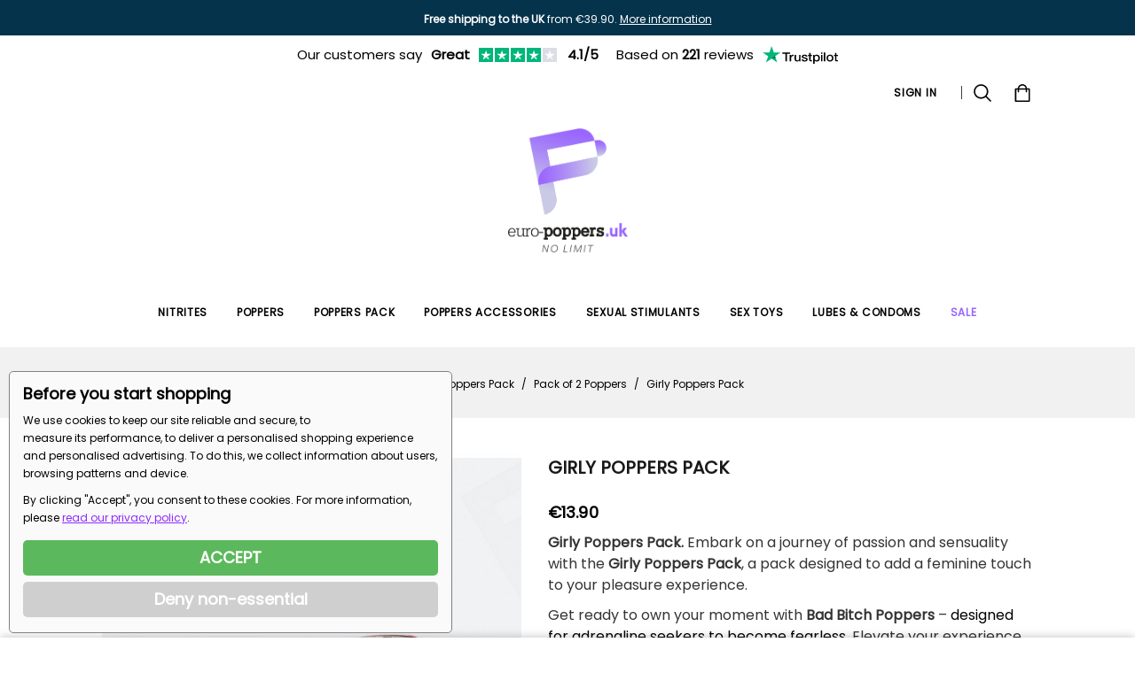

--- FILE ---
content_type: text/html; charset=utf-8
request_url: https://www.euro-poppers.uk/pack-of-2-poppers/724-girly-poppers-pack.html
body_size: 36013
content:
<!doctype html>
<html lang="gb">

  <head>
    
      
<meta charset="utf-8">


<meta http-equiv="x-ua-compatible" content="ie=edge">



  <link rel="canonical" href="https://www.euro-poppers.uk/pack-of-2-poppers/724-girly-poppers-pack.html">

  <title>Girly Poppers Pack - Seductive And Dominant Amyl Flavours</title>
  <meta name="description" content="Let the rush of euphoria of the Girly Pack take you to a world mixing both elegance and dominance. Own the night and dictate your desires, no one can resist you">
  <meta name="keywords" content="">
      
                  <link rel="alternate" href="https://www.euro-poppers.uk/pack-of-2-poppers/724-girly-poppers-pack.html" hreflang="en-gb">
        
  


<meta name="viewport" content="width=device-width, initial-scale=1">



<link rel="icon" type="image/vnd.microsoft.icon" href="/img/favicon.ico?1756731311">
<link rel="shortcut icon" type="image/x-icon" href="/img/favicon.ico?1756731311">


<!-- Templatemela added -->
<link href="https://fonts.googleapis.com/css?family=Nunito:200,200i,300,300i,400,400i,600,600i,700,700i,800,800i,900,900i&display=swap" rel="stylesheet"> 
<link href="https://fonts.googleapis.com/css?family=Playfair+Display:400,400i,500,500i,600,600i,700,700i,800,800i,900,900i&display=swap" rel="stylesheet"> 
<link rel="stylesheet" href="https://fonts.googleapis.com/css?family=Poppins">


    <link rel="stylesheet" href="https://www.euro-poppers.uk/themes/furniture_store/assets/cache/theme-09c535525.css" type="text/css" media="all">




  


  <script type="text/javascript">
        var bs_shopping_cart = "https:\/\/www.euro-poppers.uk\/module\/bs_shopping_cart\/ajax?token=af2179da850f14136491a3feb971abf1";
        var klAddedToCart = {"url":"\/klaviyo\/events\/add-to-cart"};
        var klCustomer = null;
        var klProduct = {"ProductName":"Girly Poppers Pack","ProductID":724,"SKU":"PKGIRLY","Tags":[],"Price":"13.90","PriceInclTax":"13.90","SpecialPrice":"13.90","Categories":["Poppers Pack","Mixed Poppers Pack","Pack of 2 Poppers"],"Image":"https:\/\/www.euro-poppers.uk\/1585-home_default\/girly-poppers-pack.jpg","Link":"https:\/\/www.euro-poppers.uk\/pack-of-2-poppers\/724-girly-poppers-pack.html","ShopID":1,"LangID":2,"eventValue":13.9};
        var prestashop = {"cart":{"products":[],"totals":{"total":{"type":"total","label":"Total","amount":0,"value":"\u20ac0.00"},"total_including_tax":{"type":"total","label":"Total (tax incl.)","amount":0,"value":"\u20ac0.00"},"total_excluding_tax":{"type":"total","label":"Total (VAT excl.)","amount":0,"value":"\u20ac0.00"}},"subtotals":{"products":{"type":"products","label":"Subtotal","amount":0,"value":"\u20ac0.00"},"discounts":null,"shipping":{"type":"shipping","label":"Delivery","amount":0,"value":"Free"},"tax":null},"products_count":0,"summary_string":"0 items","vouchers":{"allowed":1,"added":[]},"discounts":[],"minimalPurchase":0,"minimalPurchaseRequired":""},"currency":{"name":"Euro","iso_code":"EUR","iso_code_num":"978","sign":"\u20ac"},"customer":{"lastname":null,"firstname":null,"email":null,"birthday":null,"newsletter":null,"newsletter_date_add":null,"optin":null,"website":null,"company":null,"siret":null,"ape":null,"is_logged":false,"gender":{"type":null,"name":null},"addresses":[]},"language":{"name":"English GB (English)","iso_code":"gb","locale":"en-GB","language_code":"en-gb","is_rtl":"0","date_format_lite":"d\/m\/Y","date_format_full":"d\/m\/Y H:i:s","id":2},"page":{"title":"","canonical":null,"meta":{"title":"Girly Poppers Pack - Seductive And Dominant Amyl Flavours","description":"Let the rush of euphoria of the Girly Pack take you to a world mixing both elegance and dominance. Own the night and dictate your desires, no one can resist you","keywords":"","robots":"index"},"page_name":"product","body_classes":{"lang-gb":true,"lang-rtl":false,"country-GB":true,"currency-EUR":true,"layout-full-width":true,"page-product":true,"tax-display-enabled":true,"product-id-724":true,"product-Girly Poppers Pack":true,"product-id-category-27":true,"product-id-manufacturer-0":true,"product-id-supplier-0":true,"product-available-for-order":true},"admin_notifications":[]},"shop":{"name":"Euro Poppers UK","logo":"\/img\/euro-poppers-uk-logo-1756731311.jpg","stores_icon":"\/img\/logo_stores.png","favicon":"\/img\/favicon.ico"},"urls":{"base_url":"https:\/\/www.euro-poppers.uk\/","current_url":"https:\/\/www.euro-poppers.uk\/pack-of-2-poppers\/724-girly-poppers-pack.html","shop_domain_url":"https:\/\/www.euro-poppers.uk","img_ps_url":"https:\/\/www.euro-poppers.uk\/img\/","img_cat_url":"https:\/\/www.euro-poppers.uk\/img\/c\/","img_lang_url":"https:\/\/www.euro-poppers.uk\/img\/l\/","img_prod_url":"https:\/\/www.euro-poppers.uk\/img\/p\/","img_manu_url":"https:\/\/www.euro-poppers.uk\/img\/m\/","img_sup_url":"https:\/\/www.euro-poppers.uk\/img\/su\/","img_ship_url":"https:\/\/www.euro-poppers.uk\/img\/s\/","img_store_url":"https:\/\/www.euro-poppers.uk\/img\/st\/","img_col_url":"https:\/\/www.euro-poppers.uk\/img\/co\/","img_url":"https:\/\/www.euro-poppers.uk\/themes\/furniture_store\/assets\/img\/","css_url":"https:\/\/www.euro-poppers.uk\/themes\/furniture_store\/assets\/css\/","js_url":"https:\/\/www.euro-poppers.uk\/themes\/furniture_store\/assets\/js\/","pic_url":"https:\/\/www.euro-poppers.uk\/upload\/","pages":{"address":"https:\/\/www.euro-poppers.uk\/address","addresses":"https:\/\/www.euro-poppers.uk\/addresses","authentication":"https:\/\/www.euro-poppers.uk\/login","cart":"https:\/\/www.euro-poppers.uk\/cart","category":"https:\/\/www.euro-poppers.uk\/index.php?controller=category","cms":"https:\/\/www.euro-poppers.uk\/index.php?controller=cms","contact":"https:\/\/www.euro-poppers.uk\/contact-us","discount":"https:\/\/www.euro-poppers.uk\/discount","guest_tracking":"https:\/\/www.euro-poppers.uk\/guest-tracking","history":"https:\/\/www.euro-poppers.uk\/order-history","identity":"https:\/\/www.euro-poppers.uk\/identity","index":"https:\/\/www.euro-poppers.uk\/","my_account":"https:\/\/www.euro-poppers.uk\/my-account","order_confirmation":"https:\/\/www.euro-poppers.uk\/order-confirmation","order_detail":"https:\/\/www.euro-poppers.uk\/index.php?controller=order-detail","order_follow":"https:\/\/www.euro-poppers.uk\/order-follow","order":"https:\/\/www.euro-poppers.uk\/order","order_return":"https:\/\/www.euro-poppers.uk\/index.php?controller=order-return","order_slip":"https:\/\/www.euro-poppers.uk\/credit-slip","pagenotfound":"https:\/\/www.euro-poppers.uk\/page-not-found","password":"https:\/\/www.euro-poppers.uk\/password-recovery","pdf_invoice":"https:\/\/www.euro-poppers.uk\/index.php?controller=pdf-invoice","pdf_order_return":"https:\/\/www.euro-poppers.uk\/index.php?controller=pdf-order-return","pdf_order_slip":"https:\/\/www.euro-poppers.uk\/index.php?controller=pdf-order-slip","prices_drop":"https:\/\/www.euro-poppers.uk\/sale","product":"https:\/\/www.euro-poppers.uk\/index.php?controller=product","search":"https:\/\/www.euro-poppers.uk\/search","sitemap":"https:\/\/www.euro-poppers.uk\/sitemap","stores":"https:\/\/www.euro-poppers.uk\/index.php?controller=stores","supplier":"https:\/\/www.euro-poppers.uk\/supplier","register":"https:\/\/www.euro-poppers.uk\/login?create_account=1","order_login":"https:\/\/www.euro-poppers.uk\/order?login=1"},"alternative_langs":{"en-gb":"https:\/\/www.euro-poppers.uk\/pack-of-2-poppers\/724-girly-poppers-pack.html"},"theme_assets":"\/themes\/furniture_store\/assets\/","actions":{"logout":"https:\/\/www.euro-poppers.uk\/?mylogout="},"no_picture_image":{"bySize":{"cart_default":{"url":"https:\/\/www.euro-poppers.uk\/img\/p\/gb-default-cart_default.jpg","width":80,"height":103},"small_default":{"url":"https:\/\/www.euro-poppers.uk\/img\/p\/gb-default-small_default.jpg","width":98,"height":126},"home_default":{"url":"https:\/\/www.euro-poppers.uk\/img\/p\/gb-default-home_default.jpg","width":270,"height":367},"medium_default":{"url":"https:\/\/www.euro-poppers.uk\/img\/p\/gb-default-medium_default.jpg","width":452,"height":581},"large_default":{"url":"https:\/\/www.euro-poppers.uk\/img\/p\/gb-default-large_default.jpg","width":735,"height":1000}},"small":{"url":"https:\/\/www.euro-poppers.uk\/img\/p\/gb-default-cart_default.jpg","width":80,"height":103},"medium":{"url":"https:\/\/www.euro-poppers.uk\/img\/p\/gb-default-home_default.jpg","width":270,"height":367},"large":{"url":"https:\/\/www.euro-poppers.uk\/img\/p\/gb-default-large_default.jpg","width":735,"height":1000},"legend":""}},"configuration":{"display_taxes_label":true,"display_prices_tax_incl":true,"is_catalog":false,"show_prices":true,"opt_in":{"partner":false},"quantity_discount":{"type":"discount","label":"Discount"},"voucher_enabled":1,"return_enabled":0},"field_required":[],"breadcrumb":{"links":[{"title":"Home","url":"https:\/\/www.euro-poppers.uk\/"},{"title":"Poppers Pack","url":"https:\/\/www.euro-poppers.uk\/14-poppers-pack"},{"title":"Pack of 2 Poppers","url":"https:\/\/www.euro-poppers.uk\/27-pack-of-2-poppers"},{"title":"Girly Poppers Pack","url":"https:\/\/www.euro-poppers.uk\/pack-of-2-poppers\/724-girly-poppers-pack.html"}],"count":4},"link":{"protocol_link":"https:\/\/","protocol_content":"https:\/\/"},"time":1768350755,"static_token":"4644c83a99f2c240108d6b68e567f09a","token":"1bcfcfef826a3446d210a202dd070a9c","modules":{"bs_category_description":[]}};
        var psemailsubscription_subscription = "https:\/\/www.euro-poppers.uk\/module\/ps_emailsubscription\/subscription";
        var pubkey = "6LeP_TodAAAAAJjyANr9JWBzWC1N7rvvXEvkLCGG";
        var qcdbanner_speed = "5000";
        var responsivelayout_auto_slide = false;
        var responsivelayout_block_html = "    \n            \n    <div class=\"container responsivelayout responsivelayout-block\" id=\"responsivelayout-block-20\" style=\"\">\n                    <div class=\"row\">\n                                                            <div class=\"responsivelayout-column col-xs-12 col-sm-12 col-md-6 col-lg-6 col-xl-6\">\n                                                    <div class=\"row\">\n                                                                                                                                                                                                                            \n<div class=\"responsivelayout-column pw-rl-col-type-image col-xs-12 col-sm-12 col-md-12 col-lg-12 col-xl-12 col-xs-padding-top col-sm-padding-top col-md-padding-top col-lg-padding-top col-xl-padding-top\" id=\"responsivelayout-column-7\">\n                                                                                    <a href=\"https:\/\/www.euro-poppers.uk\/17-amyl-nitrite\">                            <img src=\"https:\/\/www.euro-poppers.uk\/img\/modules\/responsivelayout\/b_20_col_7_l_2.jpg\" alt=\"buy amyl poppers \" class=\"img-fluid\">\n                        <\/a>                                                            <\/div>\n                                                                                                                                                                                                                            \n<div class=\"responsivelayout-column pw-rl-col-type-image col-xs-12 col-sm-12 col-md-12 col-lg-12 col-xl-12 col-xs-padding-top col-sm-padding-top col-md-padding-top col-lg-padding-top col-xl-padding-top\" id=\"responsivelayout-column-6\">\n                                                                                    <a href=\"https:\/\/www.euro-poppers.uk\/small-poppers\/455-amnesia-hemp-poppers-15ml-30185289.html\">                            <img src=\"https:\/\/www.euro-poppers.uk\/img\/modules\/responsivelayout\/b_20_col_6_l_2.jpg\" alt=\"amnesia poppers sale\" class=\"img-fluid\">\n                        <\/a>                                                            <\/div>\n                                                        <\/div>\n                                                <\/div>\n                                                                                <div class=\"responsivelayout-column col-xs-12 col-sm-12 col-md-6 col-lg-6 col-xl-6\">\n                                                    <div class=\"row\">\n                                                                                                                                                                                                                            \n<div class=\"responsivelayout-column pw-rl-col-type-image col-xs-12 col-sm-12 col-md-12 col-lg-12 col-xl-12 col-xs-padding-top col-sm-padding-top col-md-padding-top col-lg-padding-top col-xl-padding-top\" id=\"responsivelayout-column-8\">\n                                                                                    <a href=\"https:\/\/www.euro-poppers.uk\/52-poppers-sniffer-cap\">                            <img src=\"https:\/\/www.euro-poppers.uk\/img\/modules\/responsivelayout\/b_20_col_8_l_2.jpg\" alt=\"Poppers sniffer cap\" class=\"img-fluid\">\n                        <\/a>                                                            <\/div>\n                                                                                                                                                                                                                            \n<div class=\"responsivelayout-column pw-rl-col-type-image col-xs-12 col-sm-12 col-md-12 col-lg-12 col-xl-12 col-xs-padding-top col-sm-padding-top col-md-padding-top col-lg-padding-top col-xl-padding-top\" id=\"responsivelayout-column-4\">\n                                                                                    <a href=\"https:\/\/www.euro-poppers.uk\/poppers-pack\/926-xtrm-deja-vu-pack.html\">                            <img src=\"https:\/\/www.euro-poppers.uk\/img\/modules\/responsivelayout\/b_20_col_4_l_2.jpg\" alt=\"Amyl D\u00e9j\u00e0 vu poppers\" class=\"img-fluid\">\n                        <\/a>                                                            <\/div>\n                                                        <\/div>\n                                                <\/div>\n                                                <\/div>\n            <\/div>\n";
        var static_blocks = [{"id_static_block":"1","id_static_block_template":"0","hook":"displayProductAdditionalInfo","editor":"2","status":"1","custom_css":"0","title_active":"0","position":"1","css":"","date_from":"0000-00-00 00:00:00","date_to":"0000-00-00 00:00:00","date_add":"2021-10-29 13:31:38","date_upd":"2024-04-19 09:45:26","id_lang":"2","block_title":"Reassurance product","content":"<p><a href=\"https:\/\/uk.trustpilot.com\/review\/www.euro-poppers.uk?languages=all\"><img src=\"https:\/\/www.euro-poppers.uk\/img\/cms\/Reviews-Euro-Poppers-UK.png\" alt=\"Trustpilot review Poppers UK\" width=\"256\" height=\"48\" \/><\/a><\/p>\n<p><\/p>\n<p><strong><img src=\"https:\/\/www.euro-poppers.uk\/img\/cms\/secure%20payment%20icon.png\" alt=\"secure payment icon\" width=\"24\" height=\"24\" \/>\u00a0<\/strong><b>100% SECURE PAYMENT<\/b><\/p>\n<p><\/p>\n<p><img src=\"https:\/\/www.euro-poppers.uk\/img\/cms\/discreet%20parcel%20Poppers%20UK%20icon.png\" alt=\"discreet parcel icon\" width=\"24\" height=\"24\" \/>\u00a0<strong>DISCREET PACKAGE<\/strong><\/p>\n<p><strong><img src=\"https:\/\/www.euro-poppers.uk\/img\/cms\/Fast%20Delivery%20poppers%20uk%20icon.png\" alt=\"Fast Delivery uk\" width=\"24\" height=\"24\" \/>\u00a0<\/strong><b>EXPRESS DELIVERY<\/b><\/p>","id_group":"1","conditions":{"22":[{"id_static_block_html_rule_condition_group":"22","id_static_block":"1","id_static_block_html_rule_condition":"22","type":"product","operator":"notequals","value":"234"}]}},{"id_static_block":"2","id_static_block_template":"0","hook":"displayStaticBlockCart","editor":"2","status":"1","custom_css":"0","title_active":"0","position":"2","css":"","date_from":"0000-00-00 00:00:00","date_to":"0000-00-00 00:00:00","date_add":"2021-11-15 14:40:04","date_upd":"2024-01-10 10:44:18","id_lang":"2","block_title":"","content":"<p><\/p>\n<p><img src=\"https:\/\/www.euro-poppers.uk\/img\/cms\/payment-logo.png\" alt=\"Payment Euro Poppers uk\" width=\"90\" height=\"45\" \/><\/p>\n<p><strong><img src=\"https:\/\/www.euro-poppers.uk\/img\/cms\/secure%20payment%20icon.png\" alt=\"secure payment uk\" width=\"24\" height=\"24\" \/>\u00a0<\/strong><b>100% SECURE PAYMENT<\/b><\/p>\n<p><\/p>\n<p><img src=\"https:\/\/www.euro-poppers.uk\/img\/cms\/discreet%20parcel%20Poppers%20UK%20icon.png\" alt=\"discreet package\" width=\"24\" height=\"24\" \/>\u00a0<strong>DISCREET PACKAGE<\/strong><\/p>\n<p><strong><img src=\"https:\/\/www.euro-poppers.uk\/img\/cms\/Fast%20Delivery%20poppers%20uk%20icon.png\" alt=\"express poppers delivery\" width=\"24\" height=\"24\" \/>\u00a0<\/strong><b>EXPRESS DELIVERY<\/b><\/p>\n<p><\/p>\n<p><\/p>\n<p><\/p>\n<p><\/p>","id_group":"1","conditions":[]},{"id_static_block":"3","id_static_block_template":"0","hook":"displayFooterAfter","editor":"2","status":"1","custom_css":"0","title_active":"0","position":"3","css":"","date_from":"0000-00-00 00:00:00","date_to":"0000-00-00 00:00:00","date_add":"2021-11-15 14:51:33","date_upd":"2024-01-10 10:42:34","id_lang":"2","block_title":"Reassurance footer","content":"<p><\/p>\n<p><\/p>\n<p><\/p>\n<p><\/p>\n<p><span style=\"color:#5a3535;\"><strong style=\"color:#000000;\"><img src=\"https:\/\/www.euro-poppers.uk\/img\/cms\/secure%20payment%20icon.png\" alt=\"Safety payment poppers uk\" width=\"24\" height=\"24\" \/>\u00a0<\/strong><b style=\"color:#000000;\">100% SECURE PAYMENT \u00a0 \u00a0<\/b><img src=\"https:\/\/www.euro-poppers.uk\/img\/cms\/discreet%20parcel%20Poppers%20UK%20icon.png\" alt=\"discreet parcel poppers uk\" width=\"24\" height=\"24\" style=\"color:#000000;\" \/><span style=\"color:#000000;\">\u00a0<\/span><strong style=\"color:#000000;\">DISCREET PARCELS \u00a0\u00a0<\/strong><strong>\u00a0<\/strong><\/span><strong><img src=\"https:\/\/www.euro-poppers.uk\/img\/cms\/Fast%20Delivery%20poppers%20uk%20icon.png\" alt=\"fast delivery poppers uk\" width=\"24\" height=\"24\" \/>\u00a0<strong style=\"color:#000000;\">FAST DELIVERY<\/strong><\/strong><\/p>\n<p><\/p>","id_group":"1","conditions":[]},{"id_static_block":"4","id_static_block_template":"0","hook":"home","editor":"2","status":"1","custom_css":"0","title_active":"0","position":"4","css":"","date_from":"0000-00-00 00:00:00","date_to":"0000-00-00 00:00:00","date_add":"2022-06-07 12:47:18","date_upd":"2022-08-01 15:43:00","id_lang":"2","block_title":"H1","content":"<p style=\"margin-top:0px;margin-bottom:.5rem;font-family:Poppins, sans-serif;line-height:1.1;font-size:1.25rem;letter-spacing:.1px;background-color:#ffffff;text-align:center;\"><\/p>\n<h1 style=\"margin-top:0px;margin-bottom:.5rem;font-family:Nunito, sans-serif;line-height:1.1;font-size:1.25rem;letter-spacing:.1px;background-color:#ffffff;text-align:center;\"><strong>Buy the best online Poppers in the UK with Euro Poppers UK<\/strong><\/h1>","id_group":"1","conditions":[]}];
      </script>



  <script type="text/javascript" src="/js/jquery/jquery-1.11.0.min.js"></script><script type="text/javascript">
$(document).ready(function() {
	$('.static_block_content').each(function() {
		var ids = $(this).attr('id').split('_');
		var id_static_block = ids[1];
		if (typeof static_blocks !== 'undefined' && static_blocks.length) {
			for (var i = 0; i < static_blocks.length; i++) {
				if (id_static_block == parseInt(static_blocks[i].id_static_block)) {
					if (parseInt(static_blocks[i].id_static_block_template) && static_blocks[i].template) {
						$(this).html(static_blocks[i].template);
					} else {
						$(this).html(static_blocks[i].content);
					}
				}
			}
		}
	});
});
</script>
<style type="text/css">
    .lg-backdrop{
        z-index: 10400;
                    background-color: #ffffff;
            }
    .lg-outer{
        z-index: 10500;
    }
    .lg-toolbar .lg-icon{
                    color: #ffffff;
            }
    .lg-toolbar .lg-icon:hover{
                    color: #9966FF;
            }
    .lg-sub-html, .lg-toolbar{
                    background-color: rgba(0,0,0,0.45);
            }
    .lg-actions .lg-next, .lg-actions .lg-prev{
                    background-color: rgba(0,0,0,0.45);
                            color: rgba(0,0,0,0.45);
            }
    .lg-actions .lg-next:hover, .lg-actions .lg-prev:hover{
                    background-color: #e6e6e6;
                            color: rgba(0,0,0,0.45);
            }
    .lg-outer .lg-thumb-outer{
                    background-color: #0D0A0A;
            }
    .lg-outer .lg-toogle-thumb{
                    color: #ffffff;
                            background-color: #0D0A0A;
            }
    .lg-outer .lg-toogle-thumb:hover, .lg-outer.lg-dropdown-active #lg-share{
                    color: #9966FF;
            }
    .lg-outer .lg-thumb-item.active, .lg-outer .lg-thumb-item:hover{
                    border-color: #a90707;
            }
            .lg-outer.lg-pull-caption-up.lg-thumb-open .lg-sub-html{
            bottom: 118px;
        }
                .magnify > .magnify-lens {
            width: 200px;
            height: 200px;
        }
                .arlg-pager-controls{
        position: relative;
    }
    .arlg-pager-controls .arlg-pager-prev,
    .arlg-pager-controls .arlg-pager-next{
        width: 24px;
        height: 32px;
        padding: 0;
        margin: 0;
        border: 0;
        position: absolute;
        top: -59px;
        color: #232323;
        opacity: 0.7;
        transition: 0.2s all;
        z-index: 100;
    }
    .arlg-pager-controls .arlg-pager-prev:hover,
    .arlg-pager-controls .arlg-pager-next:hover{
        opacity: 0.9;
    }
    .arlg-pager-controls .arlg-pager-prev{
        left: -24px;
        right: auto;
        background: url('/modules/arlg/views/img/prev.svg') 50% 50% no-repeat scroll rgba(255, 255, 255, 0.6);
    }
    .arlg-pager-controls .arlg-pager-next{
        right: -24px;
        left: auto;
        background: url('/modules/arlg/views/img/next.svg') 50% 50% no-repeat scroll rgba(255, 255, 255, 0.6);
    }
    .arlg-pager-controls.active .arlg-pager-prev{
        left: 0;
    }
    .arlg-pager-controls.active .arlg-pager-next{
        right: 0;
    }
        .quickview-modal .product-cover,
    .quickview-modal .js-qv-mask,
    .quickview .product-cover,
    .quickview .js-qv-mask{
        display: block;
    }
</style>
<script type="text/javascript">
    var arlgMagnify = false;
    var arlgGalleryConfig = {
                    thumbnail: false,
            showThumbByDefault: true,
            animateThumb: true,
                loop: true,
        
        closable: false,
        escKey: true,
        keyPress: true,
        controls: true,
        slideEndAnimatoin: false,
        hideControlOnEnd: false,
        mousewheel: true,
        preload: 1,
        download: false,
        counter: true,
        enableDrag: true,
        enableSwipe: true,
                    pause: 3000,
            progressBar: true,
                thumbWidth: 98,
        thumbContHeight: 146
    };
    var arlgVertical = false;
    var arlgZoomSL = false;
        var arlgSliderConfig = {
        enableDrag: false,
                    prevHtml: '<svg role="img" xmlns="http://www.w3.org/2000/svg" viewBox="0 0 256 512"><path fill="currentColor" d="M238.475 475.535l7.071-7.07c4.686-4.686 4.686-12.284 0-16.971L50.053 256 245.546 60.506c4.686-4.686 4.686-12.284 0-16.971l-7.071-7.07c-4.686-4.686-12.284-4.686-16.97 0L10.454 247.515c-4.686 4.686-4.686 12.284 0 16.971l211.051 211.05c4.686 4.686 12.284 4.686 16.97-.001z" class=""></path></svg>',
            nextHtml: '<svg role="img" xmlns="http://www.w3.org/2000/svg" viewBox="0 0 256 512"><path fill="currentColor" d="M17.525 36.465l-7.071 7.07c-4.686 4.686-4.686 12.284 0 16.971L205.947 256 10.454 451.494c-4.686 4.686-4.686 12.284 0 16.971l7.071 7.07c4.686 4.686 12.284 4.686 16.97 0l211.051-211.05c4.686-4.686 4.686-12.284 0-16.971L34.495 36.465c-4.686-4.687-12.284-4.687-16.97 0z" class=""></path></svg>',
                item: 1,
        loop: true,
                slideMargin: 0,
        thumbItem: 5,
        item: 1,
        controls: true,
        gallery: true,
        pager: true,
                onAfterSlide: function(el) {
            arlg.setCurrentPagerPos(el.getCurrentSlideCount()-2);
            if (arlgMagnify && arlgZoomSL){
                $('#lightSlider .lslide.active img').imagezoomsl(arLgZoomSLOptions);
            }
        },
        onSliderLoad: function(el) {
            var config = Object.assign({
            }, arlgGalleryConfig);
            config.selector = '#lightSlider .lslide';
            el.lightGallery(config);
                    }
    };
    function arLgInit(){
                    $('.images-container li').each(function(index){
                var img = $(this).find('img');
                $(img).parent().attr('data-src', img.attr('data-image-large-src'));
            });
            var arlgMainImg = $('.product-cover').find('[data-toggle="modal"]');
            arlgMainImg.removeAttr('data-toggle').removeAttr('data-target').addClass('arlg-main-container');
            $(document).on('click', '.arlg-main-container', function(){
                $('.images-container .selected').trigger('click');
            });
            $(document).on('click', '.js-qv-product-cover', function(){
                $('.images-container .selected').trigger('click');
            });
                        $('.images-container li').hover(function(){
                $('.images-container li .selected').removeClass('selected');
                $(this).find('img').addClass('selected');
                var imgSrc = $(this).find('img').attr('data-image-large-src');
                $('.arlg-main-container').parent().find('img').attr('src', imgSrc).attr('data-magnify-src', imgSrc);
                if (arlgMagnify){
                                            $('.product-cover img').magnify();
                                    }
            });
            if (arlgMagnify){
                arlgMainImg.hide();
                $('.product-cover img').attr('data-magnify-src', $('.product-cover img').attr('src'));
                                    $('.product-cover img').magnify();
                                
            }
                $('.images-container .fancybox').removeClass('fancybox');
            };
    window.addEventListener('load', function(){
        $('body').on('click', '.tracker', function(){
            $('.lightSlider .lslide.active').click();
        });

                    prestashop.on('updatedProduct', function(resp){
                arLgInit();
            });
                        arLgInit();
    });
        </script><script type="text/javascript" data-keepinline="true">
    var trustpilot_script_url = 'https://invitejs.trustpilot.com/tp.min.js';
    var trustpilot_key = 'T1KJ9umr3R1ke5Tr';
    var trustpilot_widget_script_url = '//widget.trustpilot.com/bootstrap/v5/tp.widget.bootstrap.min.js';
    var trustpilot_integration_app_url = 'https://ecommscript-integrationapp.trustpilot.com';
    var trustpilot_preview_css_url = '//ecommplugins-scripts.trustpilot.com/v2.1/css/preview.min.css';
    var trustpilot_preview_script_url = '//ecommplugins-scripts.trustpilot.com/v2.1/js/preview.min.js';
    var trustpilot_ajax_url = 'https://www.euro-poppers.uk/module/trustpilot/trustpilotajax';
    var user_id = '0';
    var trustpilot_trustbox_settings = {"trustboxes":[],"activeTrustbox":0,"pageUrls":{"landing":"https:\/\/www.euro-poppers.uk\/","category":"https:\/\/www.euro-poppers.uk\/23-poppers","product":"https:\/\/www.euro-poppers.uk\/poppers-accessories\/173-grey-poppers-inhaler.html"}};
</script>
<script type="text/javascript" src="/modules/trustpilot/views/js/tp_register.min.js"></script>
<script type="text/javascript" src="/modules/trustpilot/views/js/tp_trustbox.min.js"></script>
<script type="text/javascript" src="/modules/trustpilot/views/js/tp_preview.min.js"></script>
<script>
function sm_clear_cookies(cookieList) {
    var cookieNames = document.cookie.split(/=[^;]*(?:;\s*|$)/);
    for (var i = 0; i < cookieNames.length; i++) {
        cookieList.forEach(pattern => {
            if (cookieNames[i].includes(pattern)) {
                root_domain = document.domain.split('.').slice(-2).join('.');
                document.cookie = cookieNames[i]+"=; expires=Thu, 01 Jan 1970 00:00:00 UTC; path=/; domain=."+root_domain+";";
                if (root_domain != document.domain) {
                    document.cookie = cookieNames[i]+"=; expires=Thu, 01 Jan 1970 00:00:00 UTC; path=/; domain=."+document.domain+";";
                }
            }
        });
    }
}
function ajaxScriptManager(id_product, id_product_attribute, quantity, action)
{
    $.ajax({
        type: 'POST',
        url: sm_ajax_link,
        dataType: 'json',
        cache: false,
        data: {
            action: action,
            token: '4644c83a99f2c240108d6b68e567f09a',
            ajax: true,
            id_product: id_product,
            id_product_attribute: id_product_attribute,
            quantity: quantity
        },
        success: function(data) {
            var i;
            if (data != null) {
                for (i = 0; i < data.length; i++) {
                    new Function(data[i])()
                }
            }
        },
        error: function(err) {
            console.log(err);
        }
    });
}
function sm_consent(accept) {
//------------------------------------------------
    if (accept === 1) {
        if (typeof Doofinder !== "undefined") {
            if (typeof Doofinder.enableCookies === "function") {
                Doofinder.enableCookies();
            }
        }
    }
//------------------------------------------------
    $.ajax({
        type: 'POST',
        url: sm_ajax_link,
        dataType: 'json',
        cache: false,
        data: {
            action: 'AjaxSMConsent',
            token: '4644c83a99f2c240108d6b68e567f09a',
            ajax: true,
            value: accept
        },
        success: function(result) {
            if (result != null) {
                consent = result[0];
                cookieList = result[1];
                if (consent === 1 || consent === 0) {
                    $('#ism-consent-box').hide();//should be hidden anyway, so just to be sure
                } else {
                    $('#ism-consent-box').show();
                }
                if (cookieList != null && cookieList.length) {
                    sm_clear_cookies(cookieList);
                }
            }
        }
    });
}
window.addEventListener('load', (event) => {
    //cookie consents
    var source = document.getElementById('ism-consent-toggle');
    var target = document.getElementById('ism-consent-placeholder');
    if (target !== null && source !== null) {
        target.appendChild(source);
        $('#ism-consent-toggle').show();
    }
    sm_consent(-1);
});
</script>
<script data-keepinline="true">

function isOptionChange(product_id)
{
    return !(typeof sm_product_id === 'undefined' || sm_product_id != product_id);
}
</script>
<script data-keepinline="true">
function doNotTrackMe()
{
    if (1
    && (window.doNotTrack
    || navigator.doNotTrack
    || navigator.msDoNotTrack
    || (typeof window.external !== "undefined" && 'msTrackingProtectionEnabled' in window.external))
    ) {
        if (window.doNotTrack == "1"
        || navigator.doNotTrack == "yes"
        || navigator.doNotTrack == "1"
        || navigator.msDoNotTrack == "1"
        || (typeof window.external.msTrackingProtectionEnabled === "function"
            && window.external.msTrackingProtectionEnabled()
        )
        ) {
            return true; //enabled
        } else {
            return false;//disabled
        }
    } else {
        return false;//not supported
    }
}

var sm_ajax_link = "https://www.euro-poppers.uk/module/smgoogle/ajax";
var sm_use_ecommerce = 1;
</script>
<script type="application/ld+json">
    {
      "@context": "https://schema.org",
      "@type": "Organization",
      "url": "/",
      "sameAs" : ["https://x.com/EuroPoppers_UK", "https://www.tiktok.com/@europoppers_uk", "https://www.youtube.com/@EuroPoppersUK", "https://www.instagram.com/europoppers_uk/"],
      "logo": "/img/euro-poppers-uk-logo-1756731311.jpg",
      "name": "Euro Poppers",
      "alternate name": "Euro Poppers UK",
      "description": "Buy Best Poppers UK - More than 80 Strong Popper | EuroPoppers Online Shop",
      "email": "hello@euro-poppers.uk",
      "telephone": "+44 20 3445 5897"
    }
</script>  <!-- START OF DOOFINDER ADD TO CART SCRIPT -->
  <script>
    let item_link;
    document.addEventListener('doofinder.cart.add', function(event) {

      item_link = event.detail.link;

      const checkIfCartItemHasVariation = (cartObject) => {
        return (cartObject.item_id === cartObject.grouping_id) ? false : true;
      }

      /**
      * Returns only ID from string
      */
      const sanitizeVariationID = (variationID) => {
        return variationID.replace(/\D/g, "")
      }

      doofinderManageCart({
        cartURL          : "https://www.euro-poppers.uk/cart",  //required for prestashop 1.7, in previous versions it will be empty.
        cartToken        : "4644c83a99f2c240108d6b68e567f09a",
        productID        : checkIfCartItemHasVariation(event.detail) ? event.detail.grouping_id : event.detail.item_id,
        customizationID  : checkIfCartItemHasVariation(event.detail) ? sanitizeVariationID(event.detail.item_id) : 0,   // If there are no combinations, the value will be 0
        quantity         : event.detail.amount,
        statusPromise    : event.detail.statusPromise,
        itemLink         : event.detail.link,
        group_id         : event.detail.group_id
      });
    });
  </script>
  <!-- END OF DOOFINDER ADD TO CART SCRIPT -->

  <!-- START OF DOOFINDER INTEGRATIONS SUPPORT -->
  <script data-keepinline>
    var dfKvCustomerEmail;
    if ('undefined' !== typeof klCustomer && "" !== klCustomer.email) {
      dfKvCustomerEmail = klCustomer.email;
    }
  </script>
  <!-- END OF DOOFINDER INTEGRATIONS SUPPORT -->

  <!-- START OF DOOFINDER UNIQUE SCRIPT -->
  <script data-keepinline>
    
    (function(w, k) {w[k] = window[k] || function () { (window[k].q = window[k].q || []).push(arguments) }})(window, "doofinderApp")
    

    // Custom personalization:
    doofinderApp("config", "language", "en-gb");
    doofinderApp("config", "currency", "EUR");
      </script>
  <script src="https://eu1-config.doofinder.com/2.x/e42709c6-19fd-4ba8-8a74-5c367ee6af4a.js" async></script>
  <!-- END OF DOOFINDER UNIQUE SCRIPT -->
<style>

    #header-state-star a img{
        height: 25px;
        max-width: 70px;
    }

    #header-state-star.bsfid-state-menu-desktop {
        position: relative;
        top: 7px;
        left: 15px;
        display: inline;
    }

    .bsfid-disabled-button {
        width: 100%;
        height: 40px;
        color: #fff;
        background-color: grey;
        text-align: center;
        vertical-align: center;
        font-size: 14px;
        font-weight: 700;
        text-transform: uppercase;
        border: none;
    }

    .bsfid-full-button {
        width: 100%;
        height: 40px;
        color: #fff;
        background-color: #9966ff;
        text-align: center;
        vertical-align: center;
        font-size: 14px;
        font-weight: 700;
        text-transform: uppercase;
        border: none;
        transition-duration: 500ms;
    }

    .bsfid-full-button:hover {
        color: #9966ff;
        background-color: #fff;
        border: 1px solid #9966ff;
        transition-duration: 500ms;
    }

    .bsfid-empty-button {
        width: 100%;
        height: 40px;
        color: #9966ff;
        background-color: #fff;
        text-align: center;
        vertical-align: center;
        font-size: 14px;
        font-weight: 700;
        text-transform: uppercase;
        border: 1px solid #9966ff;
        transition-duration: 500ms;
    }

    .bsfid-empty-button:hover {
        color: #fff;
        background-color: #9966ff;
        border: none;
        transition-duration: 500ms;
    }

    .bsfid-blk-button {
        width: 100%;
        height: 40px;
        color: #fff;
        background-color: #000;
        text-align: center;
        vertical-align: center;
        font-size: 14px;
        font-weight: 700;
        text-transform: uppercase;
        border: 1px solid #000;
        transition-duration: 500ms;
    }

    .bsfid-blk-button:hover {
        color: #000;
        background-color: #fff;
        transition-duration: 500ms;
    }

    @media (min-width: 375px) {

        .bsfid-disabled-button,
        .bsfid-full-button,
        .bsfid-empty-button,
        .bsfid-blk-button {
            width: 300px;
        }
    }

    .bsfid-price-member-reduction {
        font-size: 14px;
        margin-top: 6px !important;
        font-weight: 600;
        display: none;
        clear:both;
    }

    #product .product-prices .bsfid-price-member-reduction {
        display: block;
    }

    #product #product-sticky .product-prices .bsfid-price-member-reduction {
	display: none;
    }
</style>




    
  </head>

  <body id="product" class="lang-gb country-gb currency-eur layout-full-width page-product tax-display-enabled product-id-724 product-girly-poppers-pack product-id-category-27 product-id-manufacturer-0 product-id-supplier-0 product-available-for-order">

    
        <div id="qcdbanner">
                <div class="qcdbanner-entry"  style="background-color: #04334b">
                <div class="entry-content">
                    <p style="text-align:center;"><strong style="color:#ffffff;text-align:center;">Free shipping to the UK</strong><span style="color:#ffffff;text-align:center;"> from €39.90. </span><span style="text-decoration:underline;"><a href="https://www.euro-poppers.uk/content/1-delivery-returns"><span style="color:#ffffff;text-decoration:underline;">More information</span></a></span></p>
                </div>
            </div>
                <div class="qcdbanner-entry"  style="background-color: #04334b">
                <div class="entry-content">
                    <p><span style="color:#ffffff;"><a href="https://www.euro-poppers.uk/#footer"><span style="text-decoration:underline;color:#ffffff;">Subscribe</span></a> to our newsletter and enjoy a 10% discount</span></p>
                </div>
            </div>
            </div>
	<div class="truspilotMerchantMedium" style="
		color: #000;		 background-color: #ffffff;		">

		<span class="NosClientsDisent">
			Our customers say
		</span>
		<span class="StarsString">
			Great
		</span>
		<a id="profileLink" target="_blank" href="https://fr.trustpilot.com/review/euro-poppers.uk?utm_medium=trustbox&amp;utm_source=Carousel">
			<div class="TrustPilotEtoiles">
																									<svg role="img" viewBox="0 0 46 46" xmlns="http://www.w3.org/2000/svg">
						<g>
							<path fill="#00b67a" d="M0 46.330002h46.375586V0H0z"></path>
							<path d="M39.533936 19.711433L13.230239 38.80065l3.838216-11.797827L7.02115 19.711433h12.418975l3.837417-11.798624 3.837418 11.798624h12.418975zM23.2785 31.510075l7.183595-1.509576 2.862114 8.800152L23.2785 31.510075z" fill="#FFF"></path>
						</g>
					</svg>
																									<svg role="img" viewBox="0 0 46 46" xmlns="http://www.w3.org/2000/svg">
						<g>
							<path fill="#00b67a" d="M0 46.330002h46.375586V0H0z"></path>
							<path d="M39.533936 19.711433L13.230239 38.80065l3.838216-11.797827L7.02115 19.711433h12.418975l3.837417-11.798624 3.837418 11.798624h12.418975zM23.2785 31.510075l7.183595-1.509576 2.862114 8.800152L23.2785 31.510075z" fill="#FFF"></path>
						</g>
					</svg>
																									<svg role="img" viewBox="0 0 46 46" xmlns="http://www.w3.org/2000/svg">
						<g>
							<path fill="#00b67a" d="M0 46.330002h46.375586V0H0z"></path>
							<path d="M39.533936 19.711433L13.230239 38.80065l3.838216-11.797827L7.02115 19.711433h12.418975l3.837417-11.798624 3.837418 11.798624h12.418975zM23.2785 31.510075l7.183595-1.509576 2.862114 8.800152L23.2785 31.510075z" fill="#FFF"></path>
						</g>
					</svg>
																									<svg role="img" viewBox="0 0 46 46" xmlns="http://www.w3.org/2000/svg">
						<g>
							<path fill="#00b67a" d="M0 46.330002h46.375586V0H0z"></path>
							<path d="M39.533936 19.711433L13.230239 38.80065l3.838216-11.797827L7.02115 19.711433h12.418975l3.837417-11.798624 3.837418 11.798624h12.418975zM23.2785 31.510075l7.183595-1.509576 2.862114 8.800152L23.2785 31.510075z" fill="#FFF"></path>
						</g>
					</svg>
																									<svg role="img" viewBox="0 0 46 46" xmlns="http://www.w3.org/2000/svg">
						<g>
							<path fill="#dcdce6" d="M0 46.330002h46.375586V0H0z"></path>
							<path d="M39.533936 19.711433L13.230239 38.80065l3.838216-11.797827L7.02115 19.711433h12.418975l3.837417-11.798624 3.837418 11.798624h12.418975zM23.2785 31.510075l7.183595-1.509576 2.862114 8.800152L23.2785 31.510075z" fill="#FFF"></path>
						</g>
					</svg>
							</div>
		</a>
		<span class="Stars">
			<span class="bold">
							4.1/5
						</span>
		</span>
		<span class="Base">
						Based on <a href="https://fr.trustpilot.com/review/www.euro-poppers.uk" style="color: #000;"><strong class="bold-underline">221</strong></a> reviews<br>		
		</span>
		<div id="tp-widget-logo" class="truspilotMerchantSmall-logo" class="tp-widget-logo">
			<a id="profileLink" target="_blank" href="https://fr.trustpilot.com/review/euro-poppers.uk?utm_medium=trustbox&amp;utm_source=Carousel">
			
				<div style="position: relative; height: 0; width: 100%; padding: 0; padding-bottom: 24.6031746031746%;">
					<svg role="img" aria-labelledby="trustpilotLogo-2tj0u7mqisa" viewBox="0 0 126 31" xmlns="http://www.w3.org/2000/svg" style="position: absolute; height: 100%; width: 100%; left: 0; top: 0;">
						<title id="trustpilotLogo-2tj0u7mqisa">Trustpilot</title>
						<path class="tp-logo__text" d="M33.074774 11.07005H45.81806v2.364196h-5.010656v13.290316h-2.755306V13.434246h-4.988435V11.07005h.01111zm12.198892 4.319629h2.355341v2.187433h.04444c.077771-.309334.222203-.60762.433295-.894859.211092-.287239.466624-.56343.766597-.79543.299972-.243048.633276-.430858.999909-.585525.366633-.14362.744377-.220953 1.12212-.220953.288863 0 .499955.011047.611056.022095.1111.011048.222202.033143.344413.04419v2.408387c-.177762-.033143-.355523-.055238-.544395-.077333-.188872-.022096-.366633-.033143-.544395-.033143-.422184 0-.822148.08838-1.199891.254096-.377744.165714-.699936.41981-.977689.740192-.277753.331429-.499955.729144-.666606 1.21524-.166652.486097-.244422 1.03848-.244422 1.668195v5.39125h-2.510883V15.38968h.01111zm18.220567 11.334883H61.02779v-1.579813h-.04444c-.311083.574477-.766597 1.02743-1.377653 1.369908-.611055.342477-1.233221.51924-1.866497.51924-1.499864 0-2.588654-.364573-3.25526-1.104765-.666606-.740193-.999909-1.856005-.999909-3.347437V15.38968h2.510883v6.948968c0 .994288.188872 1.701337.577725 2.1101.377744.408763.922139.618668 1.610965.618668.533285 0 .96658-.077333 1.322102-.243048.355524-.165714.644386-.37562.855478-.65181.222202-.265144.377744-.596574.477735-.972194.09999-.37562.144431-.784382.144431-1.226288v-6.573349h2.510883v11.323836zm4.27739-3.634675c.07777.729144.355522 1.237336.833257 1.535623.488844.287238 1.06657.441905 1.744286.441905.233312 0 .499954-.022095.799927-.055238.299973-.033143.588836-.110476.844368-.209905.266642-.099429.477734-.254096.655496-.452954.166652-.198857.244422-.452953.233312-.773335-.01111-.320381-.133321-.585525-.355523-.784382-.222202-.209906-.499955-.364573-.844368-.497144-.344413-.121525-.733267-.232-1.17767-.320382-.444405-.088381-.888809-.18781-1.344323-.287239-.466624-.099429-.922138-.232-1.355432-.37562-.433294-.14362-.822148-.342477-1.166561-.596573-.344413-.243048-.622166-.56343-.822148-.950097-.211092-.386668-.311083-.861716-.311083-1.436194 0-.618668.155542-1.12686.455515-1.54667.299972-.41981.688826-.75124 1.14434-1.005336.466624-.254095.97769-.430858 1.544304-.541334.566615-.099429 1.11101-.154667 1.622075-.154667.588836 0 1.15545.066286 1.688736.18781.533285.121524 1.02213.320381 1.455423.60762.433294.276191.788817.640764 1.07768 1.08267.288863.441905.466624.98324.544395 1.612955h-2.621984c-.122211-.596572-.388854-1.005335-.822148-1.204193-.433294-.209905-.933248-.309334-1.488753-.309334-.177762 0-.388854.011048-.633276.04419-.244422.033144-.466624.088382-.688826.165715-.211092.077334-.388854.198858-.544395.353525-.144432.154667-.222203.353525-.222203.60762 0 .309335.111101.552383.322193.740193.211092.18781.488845.342477.833258.475048.344413.121524.733267.232 1.177671.320382.444404.088381.899918.18781 1.366542.287239.455515.099429.899919.232 1.344323.37562.444404.14362.833257.342477 1.17767.596573.344414.254095.622166.56343.833258.93905.211092.37562.322193.850668.322193 1.40305 0 .673906-.155541 1.237336-.466624 1.712385-.311083.464001-.711047.850669-1.199891 1.137907-.488845.28724-1.04435.508192-1.644295.640764-.599946.132572-1.199891.198857-1.788727.198857-.722156 0-1.388762-.077333-1.999818-.243048-.611056-.165714-1.14434-.408763-1.588745-.729144-.444404-.33143-.799927-.740192-1.05546-1.226289-.255532-.486096-.388853-1.071621-.411073-1.745528h2.533103v-.022095zm8.288135-7.700208h1.899828v-3.402675h2.510883v3.402675h2.26646v1.867052h-2.26646v6.054109c0 .265143.01111.486096.03333.684954.02222.18781.07777.353524.155542.486096.07777.132572.199981.232.366633.298287.166651.066285.377743.099428.666606.099428.177762 0 .355523 0 .533285-.011047.177762-.011048.355523-.033143.533285-.077334v1.933338c-.277753.033143-.555505.055238-.811038.088381-.266642.033143-.533285.04419-.811037.04419-.666606 0-1.199891-.066285-1.599855-.18781-.399963-.121523-.722156-.309333-.944358-.552381-.233313-.243049-.377744-.541335-.466625-.905907-.07777-.364573-.13332-.784383-.144431-1.248384v-6.683825h-1.899827v-1.889147h-.02222zm8.454788 0h2.377562V16.9253h.04444c.355523-.662858.844368-1.12686 1.477644-1.414098.633276-.287239 1.310992-.430858 2.055369-.430858.899918 0 1.677625.154667 2.344231.475048.666606.309335 1.222111.740193 1.666515 1.292575.444405.552382.766597 1.193145.9888 1.92229.222202.729145.333303 1.513527.333303 2.3421 0 .762288-.099991 1.50248-.299973 2.20953-.199982.718096-.499955 1.347812-.899918 1.900194-.399964.552383-.911029.98324-1.533194 1.31467-.622166.33143-1.344323.497144-2.18869.497144-.366634 0-.733267-.033143-1.0999-.099429-.366634-.066286-.722157-.176762-1.05546-.320381-.333303-.14362-.655496-.33143-.933249-.56343-.288863-.232-.522175-.497144-.722157-.79543h-.04444v5.656393h-2.510883V15.38968zm8.77698 5.67849c0-.508193-.06666-1.005337-.199981-1.491433-.133321-.486096-.333303-.905907-.599946-1.281527-.266642-.37562-.599945-.673906-.988799-.894859-.399963-.220953-.855478-.342477-1.366542-.342477-1.05546 0-1.855387.364572-2.388672 1.093717-.533285.729144-.799928 1.701337-.799928 2.916578 0 .574478.066661 1.104764.211092 1.59086.144432.486097.344414.905908.633276 1.259432.277753.353525.611056.629716.99991.828574.388853.209905.844367.309334 1.355432.309334.577725 0 1.05546-.121524 1.455423-.353525.399964-.232.722157-.541335.97769-.905907.255531-.37562.444403-.79543.555504-1.270479.099991-.475049.155542-.961145.155542-1.458289zm4.432931-9.99812h2.510883v2.364197h-2.510883V11.07005zm0 4.31963h2.510883v11.334883h-2.510883V15.389679zm4.755124-4.31963h2.510883v15.654513h-2.510883V11.07005zm10.210184 15.963847c-.911029 0-1.722066-.154667-2.433113-.452953-.711046-.298287-1.310992-.718097-1.810946-1.237337-.488845-.530287-.866588-1.160002-1.12212-1.889147-.255533-.729144-.388854-1.535622-.388854-2.408386 0-.861716.133321-1.657147.388853-2.386291.255533-.729145.633276-1.35886 1.12212-1.889148.488845-.530287 1.0999-.93905 1.810947-1.237336.711047-.298286 1.522084-.452953 2.433113-.452953.911028 0 1.722066.154667 2.433112.452953.711047.298287 1.310992.718097 1.810947 1.237336.488844.530287.866588 1.160003 1.12212 1.889148.255532.729144.388854 1.524575.388854 2.38629 0 .872765-.133322 1.679243-.388854 2.408387-.255532.729145-.633276 1.35886-1.12212 1.889147-.488845.530287-1.0999.93905-1.810947 1.237337-.711046.298286-1.522084.452953-2.433112.452953zm0-1.977528c.555505 0 1.04435-.121524 1.455423-.353525.411074-.232.744377-.541335 1.01102-.916954.266642-.37562.455513-.806478.588835-1.281527.12221-.475049.188872-.961145.188872-1.45829 0-.486096-.066661-.961144-.188872-1.44724-.122211-.486097-.322193-.905907-.588836-1.281527-.266642-.37562-.599945-.673907-1.011019-.905907-.411074-.232-.899918-.353525-1.455423-.353525-.555505 0-1.04435.121524-1.455424.353525-.411073.232-.744376.541334-1.011019.905907-.266642.37562-.455514.79543-.588835 1.281526-.122211.486097-.188872.961145-.188872 1.447242 0 .497144.06666.98324.188872 1.458289.12221.475049.322193.905907.588835 1.281527.266643.37562.599946.684954 1.01102.916954.411073.243048.899918.353525 1.455423.353525zm6.4883-9.66669h1.899827v-3.402674h2.510883v3.402675h2.26646v1.867052h-2.26646v6.054109c0 .265143.01111.486096.03333.684954.02222.18781.07777.353524.155541.486096.077771.132572.199982.232.366634.298287.166651.066285.377743.099428.666606.099428.177762 0 .355523 0 .533285-.011047.177762-.011048.355523-.033143.533285-.077334v1.933338c-.277753.033143-.555505.055238-.811038.088381-.266642.033143-.533285.04419-.811037.04419-.666606 0-1.199891-.066285-1.599855-.18781-.399963-.121523-.722156-.309333-.944358-.552381-.233313-.243049-.377744-.541335-.466625-.905907-.07777-.364573-.133321-.784383-.144431-1.248384v-6.683825h-1.899827v-1.889147h-.02222z" 
													fill="#000"
												></path>
						<path class="tp-logo__star" fill="#00B67A" d="M30.141707 11.07005H18.63164L15.076408.177071l-3.566342 10.892977L0 11.059002l9.321376 6.739063-3.566343 10.88193 9.321375-6.728016 9.310266 6.728016-3.555233-10.88193 9.310266-6.728016z"></path>
						<path class="tp-logo__star-notch" fill="#005128" d="M21.631369 20.26169l-.799928-2.463625-5.755033 4.153914z"></path>
					</svg>

				</div>
			</a>	
		</div>
	</div>

    

    
    <main id="page">
      
              

      <header id="header">
        
          



  <div class="header-banner">
    
  </div>


<nav class="header-nav">
<!-- titi-->
	<div class="container">
		<div class="hidden-md-down">		
			<div class="left-nav">
				
			</div>            
			<div class="right-nav">
				<div id="_desktop_user_info">
	<div class="tm_userinfotitle">
        <span class="userinner"> Sign in </span>
    <i class="material-icons expand-more">&#xE5CF;</i>
    
  </div>
  
  <ul class="user-info">
        <a
        href="https://www.euro-poppers.uk/my-account"
        title="Log in to your customer account"
        rel="nofollow"
      >
        <i class="material-icons">&#xe899;</i>
        <span class="hidden-md-down">Sign in</span>
      </a>
      <a
        href="https://www.euro-poppers.uk/login?create_account=1"
        title="Create your customer account"
        rel="nofollow"
      >
        <i class="material-icons">&#xe899;</i>
        <span class="hidden-md-down">Join</span>
      </a>
          </div><div id="_desktop_cart">
  <div class="blockcart cart-preview inactive" data-refresh-url="//www.euro-poppers.uk/module/ps_shoppingcart/ajax">
    <div class="header blockcart-header dropdown js-dropdown">
	 
		<a class="carthome" rel="nofollow" href="//www.euro-poppers.uk/cart?action=show" > 
			<!-- <i class="material-icons shopping-cart"></i> -->
			
		</a>
				<a rel="nofollow" class="cart_custom" href="//www.euro-poppers.uk/cart?action=show" > 
			<!-- <i class="material-icons shopping-cart">shopping_cart</i> -->
			<span class="hidden-md-down cart-shoptext">my cart</span>
			<span class="cart-products-count cart-count-producttext">€0.00</span>
		</a>
		 		
	      </div>
  </div>
</div>
<!-- Block search module TOP -->

<div id="search_widget" class="col-lg-4 col-md-5 col-sm-12 search-widget" data-search-controller-url="//www.euro-poppers.uk/search">
		<span class="search_button"></span>
	<div class="searchtoggle">
	<form method="get" action="//www.euro-poppers.uk/search">
		<input type="hidden" name="controller" value="search">
		<input type="text" name="s" value="" placeholder="Search products" aria-label="Search">
		<button type="submit">
			<i class="material-icons search">&#xE8B6;</i>
		</button>
	</form>
</div>
</div>
<!-- /Block search module TOP -->

			</div>		
		</div>
		
		<div class="hidden-lg-up text-xs-center mobile">
            <div class="top-logo" id="_mobile_logo" style="height:168px;"></div>
            <div class="innerhead">
            <div class="container">	
				<div class="text-xs-left mobile hidden-lg-up mobile-menu">
				    <div class="container menu-container">
					    <div class="menu-icon">
						    <div class="cat-title"> 
						    	<i class="material-icons menu-open">&#xE5D2;</i>
						    </div>
						</div>
					</div>
				</div>
				
			<div class="pull-xs-right" id="_mobile_cart"></div>
			<div class="pull-xs-right" id="_mobile_user_info"></div>	

		
			<div class="clearfix"></div>
		</div>
		</div>
		</div>   
		</div>    
</nav> 



	<div class="header-top">
		<div class="container">			
		<div class="header_logo hidden-md-down" id="_desktop_logo">
                <a href="https://www.euro-poppers.uk/">
                  <img class="logo img-responsive" src="/img/euro-poppers-uk-logo-1756731311.jpg" alt="Euro Poppers UK" width="135" height="126">
                </a>
            		</div>

		
	
	
			<div id="mobile_top_menu_wrapper" class="row hidden-lg-up">
				<div class="mobile-menu-inner">
					<div class="menu-icon">
			       	<div class="cat-title title2">   
			       		<i class="material-icons menu-close">&#xE5CD;</i>    
			       	</div>
		        	</div>
					<div class="js-top-menu mobile" id="_mobile_top_menu"></div>
						<div id="_mobile_currency_selector"></div>
						<div id="_mobile_language_selector"></div>
						<div id="_mobile_contact_link"></div>
					</div>
				</div>
				</div>
	</div>
	<div class="navfullwidth">
		<div class="container">
	  


<div class="menu col-lg-8 col-md-7 js-top-menu position-static hidden-md-down" id="_desktop_top_menu">
    
          <ul class="top-menu" id="top-menu" data-depth="0">
                    <li class="category" id="category-16">
                          <a
                class="dropdown-item"
                href="https://www.euro-poppers.uk/16-nitrites" data-depth="0"
                              >
                                                                      <span class="pull-xs-right hidden-lg-up">
                    <span data-target="#top_sub_menu_44351" data-toggle="collapse" class="navbar-toggler collapse-icons">
                      <i class="material-icons add">&#xE313;</i>
                      <i class="material-icons remove">&#xE316;</i>
                    </span>
                  </span>
                                Nitrites
              </a>
                            <div  class="popover sub-menu js-sub-menu collapse" id="top_sub_menu_44351">
                
          <ul class="top-menu"  data-depth="1">
                    <li class="category" id="category-17">
                          <a
                class="dropdown-item dropdown-submenu"
                href="https://www.euro-poppers.uk/17-amyl-nitrite" data-depth="1"
                              >
                                Amyl Nitrite
              </a>
                          </li>
                    <li class="category" id="category-18">
                          <a
                class="dropdown-item dropdown-submenu"
                href="https://www.euro-poppers.uk/18-pentyl-nitrite" data-depth="1"
                              >
                                Pentyl Nitrite
              </a>
                          </li>
                    <li class="category" id="category-19">
                          <a
                class="dropdown-item dropdown-submenu"
                href="https://www.euro-poppers.uk/19-propyl-nitrite" data-depth="1"
                              >
                                Propyl Nitrite
              </a>
                          </li>
                    <li class="category" id="category-21">
                          <a
                class="dropdown-item dropdown-submenu"
                href="https://www.euro-poppers.uk/21-nitrite-mix" data-depth="1"
                              >
                                Nitrite Mix
              </a>
                          </li>
                    <li class="category" id="category-51">
                          <a
                class="dropdown-item dropdown-submenu"
                href="https://www.euro-poppers.uk/51-butanol-poppers" data-depth="1"
                              >
                                Butanol Nitrite
              </a>
                          </li>
              </ul>
    
				<div class="menu-banners">
				  				</div>
              </div>
                          </li>
                    <li class="category" id="category-23">
                          <a
                class="dropdown-item"
                href="https://www.euro-poppers.uk/23-poppers" data-depth="0"
                              >
                                                                      <span class="pull-xs-right hidden-lg-up">
                    <span data-target="#top_sub_menu_51286" data-toggle="collapse" class="navbar-toggler collapse-icons">
                      <i class="material-icons add">&#xE313;</i>
                      <i class="material-icons remove">&#xE316;</i>
                    </span>
                  </span>
                                Poppers
              </a>
                            <div  class="popover sub-menu js-sub-menu collapse" id="top_sub_menu_51286">
                
          <ul class="top-menu"  data-depth="1">
                    <li class="category" id="category-12">
                          <a
                class="dropdown-item dropdown-submenu"
                href="https://www.euro-poppers.uk/12-big-poppers" data-depth="1"
                              >
                                Big Poppers
              </a>
                          </li>
                    <li class="category" id="category-13">
                          <a
                class="dropdown-item dropdown-submenu"
                href="https://www.euro-poppers.uk/13-small-poppers" data-depth="1"
                              >
                                Small Poppers
              </a>
                          </li>
                    <li class="category" id="category-24">
                          <a
                class="dropdown-item dropdown-submenu"
                href="https://www.euro-poppers.uk/24-poppers-accessories" data-depth="1"
                              >
                                                                      <span class="pull-xs-right hidden-lg-up">
                    <span data-target="#top_sub_menu_34039" data-toggle="collapse" class="navbar-toggler collapse-icons">
                      <i class="material-icons add">&#xE313;</i>
                      <i class="material-icons remove">&#xE316;</i>
                    </span>
                  </span>
                                Poppers Accessories
              </a>
                            <div  class="collapse" id="top_sub_menu_34039">
                
          <ul class="top-menu"  data-depth="2">
                    <li class="category" id="category-52">
                          <a
                class="dropdown-item"
                href="https://www.euro-poppers.uk/52-poppers-sniffer-cap" data-depth="2"
                              >
                                Poppers Sniffer Cap
              </a>
                          </li>
                    <li class="category" id="category-53">
                          <a
                class="dropdown-item"
                href="https://www.euro-poppers.uk/53-poppers-mask" data-depth="2"
                              >
                                Poppers Mask
              </a>
                          </li>
                    <li class="category" id="category-55">
                          <a
                class="dropdown-item"
                href="https://www.euro-poppers.uk/55-poppers-merch" data-depth="2"
                              >
                                Poppers Merch
              </a>
                          </li>
              </ul>
    
				<div class="menu-banners">
				  				</div>
              </div>
                          </li>
              </ul>
    
				<div class="menu-banners">
				  				</div>
              </div>
                          </li>
                    <li class="category" id="category-14">
                          <a
                class="dropdown-item"
                href="https://www.euro-poppers.uk/14-poppers-pack" data-depth="0"
                              >
                                                                      <span class="pull-xs-right hidden-lg-up">
                    <span data-target="#top_sub_menu_55331" data-toggle="collapse" class="navbar-toggler collapse-icons">
                      <i class="material-icons add">&#xE313;</i>
                      <i class="material-icons remove">&#xE316;</i>
                    </span>
                  </span>
                                Poppers Pack
              </a>
                            <div  class="popover sub-menu js-sub-menu collapse" id="top_sub_menu_55331">
                
          <ul class="top-menu"  data-depth="1">
                    <li class="category" id="category-26">
                          <a
                class="dropdown-item dropdown-submenu"
                href="https://www.euro-poppers.uk/26-mixed-poppers-pack" data-depth="1"
                              >
                                Mixed Poppers Pack
              </a>
                          </li>
                    <li class="category" id="category-27">
                          <a
                class="dropdown-item dropdown-submenu"
                href="https://www.euro-poppers.uk/27-pack-of-2-poppers" data-depth="1"
                              >
                                Pack of 2 Poppers
              </a>
                          </li>
                    <li class="category" id="category-28">
                          <a
                class="dropdown-item dropdown-submenu"
                href="https://www.euro-poppers.uk/28-pack-of-3-poppers" data-depth="1"
                              >
                                Pack of 3 Poppers
              </a>
                          </li>
                    <li class="category" id="category-33">
                          <a
                class="dropdown-item dropdown-submenu"
                href="https://www.euro-poppers.uk/33-pack-of-4-poppers" data-depth="1"
                              >
                                Pack of 4 Poppers
              </a>
                          </li>
                    <li class="category" id="category-29">
                          <a
                class="dropdown-item dropdown-submenu"
                href="https://www.euro-poppers.uk/29-pack-of-5-poppers" data-depth="1"
                              >
                                Pack of 5 Poppers
              </a>
                          </li>
              </ul>
    
				<div class="menu-banners">
				  				</div>
              </div>
                          </li>
                    <li class="category" id="category-24">
                          <a
                class="dropdown-item"
                href="https://www.euro-poppers.uk/24-poppers-accessories" data-depth="0"
                              >
                                                                      <span class="pull-xs-right hidden-lg-up">
                    <span data-target="#top_sub_menu_45636" data-toggle="collapse" class="navbar-toggler collapse-icons">
                      <i class="material-icons add">&#xE313;</i>
                      <i class="material-icons remove">&#xE316;</i>
                    </span>
                  </span>
                                Poppers Accessories
              </a>
                            <div  class="popover sub-menu js-sub-menu collapse" id="top_sub_menu_45636">
                
          <ul class="top-menu"  data-depth="1">
                    <li class="category" id="category-52">
                          <a
                class="dropdown-item dropdown-submenu"
                href="https://www.euro-poppers.uk/52-poppers-sniffer-cap" data-depth="1"
                              >
                                Poppers Sniffer Cap
              </a>
                          </li>
                    <li class="category" id="category-53">
                          <a
                class="dropdown-item dropdown-submenu"
                href="https://www.euro-poppers.uk/53-poppers-mask" data-depth="1"
                              >
                                Poppers Mask
              </a>
                          </li>
                    <li class="category" id="category-55">
                          <a
                class="dropdown-item dropdown-submenu"
                href="https://www.euro-poppers.uk/55-poppers-merch" data-depth="1"
                              >
                                Poppers Merch
              </a>
                          </li>
              </ul>
    
				<div class="menu-banners">
				  				</div>
              </div>
                          </li>
                    <li class="category" id="category-22">
                          <a
                class="dropdown-item"
                href="https://www.euro-poppers.uk/22-sexual-stimulants" data-depth="0"
                              >
                                                                      <span class="pull-xs-right hidden-lg-up">
                    <span data-target="#top_sub_menu_92929" data-toggle="collapse" class="navbar-toggler collapse-icons">
                      <i class="material-icons add">&#xE313;</i>
                      <i class="material-icons remove">&#xE316;</i>
                    </span>
                  </span>
                                Sexual Stimulants
              </a>
                            <div  class="popover sub-menu js-sub-menu collapse" id="top_sub_menu_92929">
                
          <ul class="top-menu"  data-depth="1">
                    <li class="category" id="category-30">
                          <a
                class="dropdown-item dropdown-submenu"
                href="https://www.euro-poppers.uk/30-delay-ejaculation" data-depth="1"
                              >
                                Delay Ejaculation
              </a>
                          </li>
                    <li class="category" id="category-31">
                          <a
                class="dropdown-item dropdown-submenu"
                href="https://www.euro-poppers.uk/31-erection-enhancer" data-depth="1"
                              >
                                Erection Enhancer
              </a>
                          </li>
                    <li class="category" id="category-32">
                          <a
                class="dropdown-item dropdown-submenu"
                href="https://www.euro-poppers.uk/32-increase-semen-volume" data-depth="1"
                              >
                                Increase Semen Volume
              </a>
                          </li>
              </ul>
    
				<div class="menu-banners">
				  				</div>
              </div>
                          </li>
                    <li class="category" id="category-56">
                          <a
                class="dropdown-item"
                href="https://www.euro-poppers.uk/56-sex-toys-for-men" data-depth="0"
                              >
                                                                      <span class="pull-xs-right hidden-lg-up">
                    <span data-target="#top_sub_menu_74238" data-toggle="collapse" class="navbar-toggler collapse-icons">
                      <i class="material-icons add">&#xE313;</i>
                      <i class="material-icons remove">&#xE316;</i>
                    </span>
                  </span>
                                Sex Toys
              </a>
                            <div  class="popover sub-menu js-sub-menu collapse" id="top_sub_menu_74238">
                
          <ul class="top-menu"  data-depth="1">
                    <li class="category" id="category-57">
                          <a
                class="dropdown-item dropdown-submenu"
                href="https://www.euro-poppers.uk/57-male-masturbators" data-depth="1"
                              >
                                Masturbators
              </a>
                          </li>
                    <li class="category" id="category-58">
                          <a
                class="dropdown-item dropdown-submenu"
                href="https://www.euro-poppers.uk/58-cock-rings" data-depth="1"
                              >
                                Cock rings
              </a>
                          </li>
                    <li class="category" id="category-59">
                          <a
                class="dropdown-item dropdown-submenu"
                href="https://www.euro-poppers.uk/59-dildos" data-depth="1"
                              >
                                Dildos
              </a>
                          </li>
              </ul>
    
				<div class="menu-banners">
				  				</div>
              </div>
                          </li>
                    <li class="category" id="category-35">
                          <a
                class="dropdown-item"
                href="https://www.euro-poppers.uk/35-lubes-condoms" data-depth="0"
                              >
                                                                      <span class="pull-xs-right hidden-lg-up">
                    <span data-target="#top_sub_menu_64770" data-toggle="collapse" class="navbar-toggler collapse-icons">
                      <i class="material-icons add">&#xE313;</i>
                      <i class="material-icons remove">&#xE316;</i>
                    </span>
                  </span>
                                Lubes &amp; Condoms
              </a>
                            <div  class="popover sub-menu js-sub-menu collapse" id="top_sub_menu_64770">
                
          <ul class="top-menu"  data-depth="1">
                    <li class="category" id="category-11">
                          <a
                class="dropdown-item dropdown-submenu"
                href="https://www.euro-poppers.uk/11-lubricants" data-depth="1"
                              >
                                                                      <span class="pull-xs-right hidden-lg-up">
                    <span data-target="#top_sub_menu_80082" data-toggle="collapse" class="navbar-toggler collapse-icons">
                      <i class="material-icons add">&#xE313;</i>
                      <i class="material-icons remove">&#xE316;</i>
                    </span>
                  </span>
                                Lubricants
              </a>
                            <div  class="collapse" id="top_sub_menu_80082">
                
          <ul class="top-menu"  data-depth="2">
                    <li class="category" id="category-36">
                          <a
                class="dropdown-item"
                href="https://www.euro-poppers.uk/36-water-based-lube" data-depth="2"
                              >
                                Water Based Lube
              </a>
                          </li>
                    <li class="category" id="category-37">
                          <a
                class="dropdown-item"
                href="https://www.euro-poppers.uk/37-silicone-based-lube" data-depth="2"
                              >
                                Silicone Based Lube
              </a>
                          </li>
                    <li class="category" id="category-39">
                          <a
                class="dropdown-item"
                href="https://www.euro-poppers.uk/39-fisting-or-anal-lube" data-depth="2"
                              >
                                Fisting or Anal lube
              </a>
                          </li>
                    <li class="category" id="category-41">
                          <a
                class="dropdown-item"
                href="https://www.euro-poppers.uk/41-masturbation-cream" data-depth="2"
                              >
                                Masturbation Cream
              </a>
                          </li>
                    <li class="category" id="category-54">
                          <a
                class="dropdown-item"
                href="https://www.euro-poppers.uk/54-cum-lube" data-depth="2"
                              >
                                Cum lube
              </a>
                          </li>
              </ul>
    
				<div class="menu-banners">
				  				</div>
              </div>
                          </li>
                    <li class="category" id="category-34">
                          <a
                class="dropdown-item dropdown-submenu"
                href="https://www.euro-poppers.uk/34-condoms" data-depth="1"
                              >
                                                                      <span class="pull-xs-right hidden-lg-up">
                    <span data-target="#top_sub_menu_50223" data-toggle="collapse" class="navbar-toggler collapse-icons">
                      <i class="material-icons add">&#xE313;</i>
                      <i class="material-icons remove">&#xE316;</i>
                    </span>
                  </span>
                                Condoms
              </a>
                            <div  class="collapse" id="top_sub_menu_50223">
                
          <ul class="top-menu"  data-depth="2">
                    <li class="category" id="category-42">
                          <a
                class="dropdown-item"
                href="https://www.euro-poppers.uk/42-large-condoms" data-depth="2"
                              >
                                Large condoms
              </a>
                          </li>
                    <li class="category" id="category-43">
                          <a
                class="dropdown-item"
                href="https://www.euro-poppers.uk/43-ultra-thin-condoms" data-depth="2"
                              >
                                Ultra Thin Condoms
              </a>
                          </li>
                    <li class="category" id="category-44">
                          <a
                class="dropdown-item"
                href="https://www.euro-poppers.uk/44-regular-condoms" data-depth="2"
                              >
                                Regular Condoms
              </a>
                          </li>
                    <li class="category" id="category-45">
                          <a
                class="dropdown-item"
                href="https://www.euro-poppers.uk/45-latex-free-condoms" data-depth="2"
                              >
                                Latex Free Condoms
              </a>
                          </li>
              </ul>
    
				<div class="menu-banners">
				  				</div>
              </div>
                          </li>
              </ul>
    
				<div class="menu-banners">
				  				</div>
              </div>
                          </li>
                    <li class="link" id="lnk-sale">
                          <a
                class="dropdown-item"
                href="https://www.euro-poppers.uk/sale" data-depth="0"
                              >
                                SALE
              </a>
                          </li>
              </ul>
    
    <div class="clearfix"></div>
</div>

	  </div>
	</div>
	

	<div class="position-fixed h-100 overflow-hidden" id="shopping-cart-wrapper">
		<div class="shopping-cart-details">
			<div class="shopping-cart-details__header text-center">
				
					<svg xmlns="http://www.w3.org/2000/svg" viewBox="0 0 443.52 443.52" aria-hidden="true"> <path d="M143.492 221.863 336.226 29.129c6.663-6.664 6.663-17.468 0-24.132-6.665-6.662-17.468-6.662-24.132 0l-204.8 204.8c-6.662 6.664-6.662 17.468 0 24.132l204.8 204.8c6.78 6.548 17.584 6.36 24.132-.42 6.387-6.614 6.387-17.099 0-23.712L143.492 221.863z"></path></svg>
				
				<span class="shopping-cart-title">My cart</span>
			</div>
			<div class="displaySidebarShoppingCart">
				<div id="bs-js-cart-container">
      <div class="shopping-cart-details__free_shipping mb-5">
      <p class="text-center">
                  Only
          <span class="bg-primary">€39.90</span>
          left for free delivery in the UK
              </p>
      <br>
      <div class="progress-bar position-relative">
        <div class="progress position-absolute"
            style="width:0%"></div>
        <div class="minimum-amount position-absolute">
        
          <svg xmlns="http://www.w3.org/2000/svg" viewBox="0 0 139 139" aria-hidden="true"> <style> .st0{display:none}.st0,.st1{fill:none;stroke:#000;stroke-width:6;stroke-miterlimit:10} </style> <path class="st1" id="XMLID_28_" d="m68.8 18 43.6 25v53l-43.6 25-43.5-25V43z"></path> <path class="st1" id="XMLID_29_" d="m25.3 43 44.2 25 44.2-25"></path> <path class="st1" id="XMLID_31_" d="M89 29 47.4 55.5"></path> <path class="st1" id="XMLID_32_" d="M69.5 68v53"></path></svg>
          
          <span>€39.90</span>
        </div>
      </div>
    </div>
  
  <div class="shopping-cart-details__wrapper position-absolute">

    <div class="shopping-cart-details__products bs-js-cart">
              <div class="text-center">Your cart is empty</div>
          </div>

    <div class="shopping-cart-details__bottom">

      <div class="shopping-cart-details__infos">
        
        
      </div>

      <div class="d-flex justify-content-between">
        <span>Subtotal</span>
        <span class="value price">€0.00</span>
      </div>
                    <div class="d-flex justify-content-between">
          Estimated delivery costs
          <span class="value shipping font-weight-bold text-uppercase">Free</span>
        </div>
            <a class="btn btn-secondary btn-block mt-3" href="https://www.euro-poppers.uk/cart?action=show">
        <svg xmlns="http://www.w3.org/2000/svg" width="24" height="24" viewBox="0 0 24 24" aria-hidden="true"><g id="Iconly/Light-Outline/Lock"><g id="Lock"><path id="Fill 1" fill-rule="evenodd" clip-rule="evenodd" d="M16.9229 10.2C16.5089 10.2 16.1729 9.86401 16.1729 9.45001V7.30301C16.1729 5.20701 14.4679 3.50201 12.3719 3.50201H12.3559C11.3429 3.50201 10.3939 3.89201 9.67688 4.60301C8.95488 5.31701 8.55588 6.27001 8.55188 7.28601V9.45001C8.55188 9.86401 8.21588 10.2 7.80188 10.2C7.38788 10.2 7.05188 9.86401 7.05188 9.45001V7.30301C7.05788 5.86301 7.61488 4.53401 8.61988 3.53801C9.62588 2.54101 10.9539 1.96401 12.3749 2.00201C15.2949 2.00201 17.6729 4.38001 17.6729 7.30301V9.45001C17.6729 9.86401 17.3369 10.2 16.9229 10.2Z" fill="white"></path><path id="Fill 3" fill-rule="evenodd" clip-rule="evenodd" d="M8.542 10.1288C6.864 10.1288 5.5 11.4928 5.5 13.1708V17.4598C5.5 19.1378 6.864 20.5018 8.542 20.5018H16.183C17.86 20.5018 19.225 19.1378 19.225 17.4598V13.1708C19.225 11.4928 17.86 10.1288 16.183 10.1288H8.542ZM16.183 22.0018H8.542C6.037 22.0018 4 19.9648 4 17.4598V13.1708C4 10.6658 6.037 8.62878 8.542 8.62878H16.183C18.688 8.62878 20.725 10.6658 20.725 13.1708V17.4598C20.725 19.9648 18.688 22.0018 16.183 22.0018Z" fill="white"></path><path id="Fill 5" fill-rule="evenodd" clip-rule="evenodd" d="M12.3623 17.1756C11.9483 17.1756 11.6123 16.8396 11.6123 16.4256V14.2046C11.6123 13.7906 11.9483 13.4546 12.3623 13.4546C12.7763 13.4546 13.1123 13.7906 13.1123 14.2046V16.4256C13.1123 16.8396 12.7763 17.1756 12.3623 17.1756Z" fill="white"></path></g></g></svg>
        Checkout - €0.00
      </a>

    </div>

  </div>

</div>
			</div>
		</div>
	</div>

<div id="shopping-cart-overlay"></div>
        
      </header>

      
        
<aside id="notifications">

    
    
    
     
</aside>
      
      
        
    <section id="wrapper">
		      
	    

<div class="breadcurm">
<nav data-depth="4" class="breadcrumb">



  <ol itemscope itemtype="http://schema.org/BreadcrumbList">
          
      <li itemprop="itemListElement" itemscope itemtype="http://schema.org/ListItem">
        <a itemprop="item" href="https://www.euro-poppers.uk/">
                      <span itemprop="name">Home</span>
                  </a>
        <meta itemprop="position" content="1">
      </li>
      
          
      <li itemprop="itemListElement" itemscope itemtype="http://schema.org/ListItem">
        <a itemprop="item" href="https://www.euro-poppers.uk/14-poppers-pack">
                      <span itemprop="name">Poppers Pack</span>
                  </a>
        <meta itemprop="position" content="2">
      </li>
      
          
      <li itemprop="itemListElement" itemscope itemtype="http://schema.org/ListItem">
        <a itemprop="item" href="https://www.euro-poppers.uk/27-pack-of-2-poppers">
                      <span itemprop="name">Pack of 2 Poppers</span>
                  </a>
        <meta itemprop="position" content="3">
      </li>
      
          
      <li itemprop="itemListElement" itemscope itemtype="http://schema.org/ListItem">
        <a itemprop="item" >
                      <span itemprop="name">Girly Poppers Pack</span>
                  </a>
        <meta itemprop="position" content="4">
      </li>
      
      </ol>
  
</nav>
</div>
	    
	        
          <div class="container">
           
          <div id="columns_inner">
      

          
  <div id="content-wrapper">
    
    

  <section id="main">

    <div class="row product-page" itemscope itemtype="https://schema.org/Product">
      <div class="col-md-6 product-image">
        
          <section class="page-content" id="content">
            <div class="product-leftside">
              
                
                  <ul class="product-flags">
                                      </ul>
                

                
                  <div class="images-container" style="min-height:364px;">
            <img class="img_intensite" alt="Intensity 4 over 5" src="/themes/furniture_store/img/intensite_4.png">
                                            
    <div class="product-cover">
      	  <img class="js-qv-product-cover" src="https://www.euro-poppers.uk/1585-large_default/girly-poppers-pack.jpg" alt="Girly Poppers Pack" title="Girly Poppers Pack" style="width:100%;" itemprop="image">
      
	  <div class="layer hidden-sm-down" data-toggle="modal" data-target="#product-modal">
        <i class="material-icons zoom-in">&#xE8FF;</i>
      </div>
          </div>
  

  
	 <!-- Define Number of product for SLIDER -->
		
	<div class="js-qv-mask mask additional_grid">		
					<ul id="additional-grid" class="product_list grid row gridcount">
			
		         <li class="thumb-container product_item col-xs-12 col-sm-6 col-md-4 col-lg-3">
			<img
              class="thumb js-thumb  selected "
              data-image-medium-src="https://www.euro-poppers.uk/1585-medium_default/girly-poppers-pack.jpg"
              data-image-large-src="https://www.euro-poppers.uk/1585-large_default/girly-poppers-pack.jpg"
              src="https://www.euro-poppers.uk/1585-home_default/girly-poppers-pack.jpg"
              alt="Girly Poppers Pack"
              title="Girly Poppers Pack"
              width="100"
              itemprop="image"
            >
          </li>
                 <li class="thumb-container product_item col-xs-12 col-sm-6 col-md-4 col-lg-3">
			<img
              class="thumb js-thumb "
              data-image-medium-src="https://www.euro-poppers.uk/1610-medium_default/girly-poppers-pack.jpg"
              data-image-large-src="https://www.euro-poppers.uk/1610-large_default/girly-poppers-pack.jpg"
              src="https://www.euro-poppers.uk/1610-home_default/girly-poppers-pack.jpg"
              alt="Bad bitch Girly Poppers Pack"
              title="Bad bitch Girly Poppers Pack"
              width="100"
              itemprop="image"
            >
          </li>
                 <li class="thumb-container product_item col-xs-12 col-sm-6 col-md-4 col-lg-3">
			<img
              class="thumb js-thumb "
              data-image-medium-src="https://www.euro-poppers.uk/1587-medium_default/girly-poppers-pack.jpg"
              data-image-large-src="https://www.euro-poppers.uk/1587-large_default/girly-poppers-pack.jpg"
              src="https://www.euro-poppers.uk/1587-home_default/girly-poppers-pack.jpg"
              alt="She Girly Poppers Pack"
              title="She Girly Poppers Pack"
              width="100"
              itemprop="image"
            >
          </li>
              </ul>
	  
	  	  
    </div>
  
</div>

<style type="text/css">
    .lSAction > a{
                            color: #787878 !important;
            }
    .lSAction > a:hover{
                            color: #232323 !important;
            }
    .lSSlideOuter .lSPager.lSGallery li{
        border-width: 0px;
                border-style: solid;
    }
    .lSSlideOuter .lSPager.lSGallery li.active{
        border-width: 3px;
                    border-color: #2fb5d2;
                border-style: solid;
    }
</style>
<script>
    if (typeof arlg === 'undefined'){
        window.addEventListener('load', function(){
            arlgUpdateImages();
        });
    }else{
        arlgUpdateImages();
    }
    function arlgUpdateImages() {
        arlg.images = [];
                                arlg.images.push({
                original: 'https://www.euro-poppers.uk/1585/girly-poppers-pack.jpg',
                thumb: 'https://www.euro-poppers.uk/1585-home_default/girly-poppers-pack.jpg',
                slider_img: 'https://www.euro-poppers.uk/1585-large_default/girly-poppers-pack.jpg',
                                    gallery_img: 'https://www.euro-poppers.uk/1585-large_default/girly-poppers-pack.jpg',
                                title: "Girly Poppers Pack"
            });
                                arlg.images.push({
                original: 'https://www.euro-poppers.uk/1610/girly-poppers-pack.jpg',
                thumb: 'https://www.euro-poppers.uk/1610-home_default/girly-poppers-pack.jpg',
                slider_img: 'https://www.euro-poppers.uk/1610-large_default/girly-poppers-pack.jpg',
                                    gallery_img: 'https://www.euro-poppers.uk/1610-large_default/girly-poppers-pack.jpg',
                                title: "Bad bitch Girly Poppers Pack"
            });
                                arlg.images.push({
                original: 'https://www.euro-poppers.uk/1587/girly-poppers-pack.jpg',
                thumb: 'https://www.euro-poppers.uk/1587-home_default/girly-poppers-pack.jpg',
                slider_img: 'https://www.euro-poppers.uk/1587-large_default/girly-poppers-pack.jpg',
                                    gallery_img: 'https://www.euro-poppers.uk/1587-large_default/girly-poppers-pack.jpg',
                                title: "She Girly Poppers Pack"
            });
                            arlg.displayCaption = true;
                arlg.buildSlider();
    }
</script>                
                <div class="scroll-box-arrows">
                  <i class="material-icons left">&#xE314;</i>
                  <i class="material-icons right">&#xE315;</i>
                </div>

              
            </div>
          </section>
        
      </div>
      <div class="col-md-6 product-content">
        
          

            <h1 class="h1-main productpage_title">Girly Poppers Pack</h1>
            <meta itemprop="name" content="Girly Poppers Pack" />
          
        
                

        
            <div class="product-prices">
    

    
      <div
        class="product-price h5 "
        itemprop="offers"
        itemscope
        itemtype="https://schema.org/Offer"
      >
        <link itemprop="availability" href="https://schema.org/InStock"/>
        <meta itemprop="priceCurrency" content="EUR">

        <div class="current-price">
          <span itemprop="price" content="13.9">€13.90</span>

                  </div>

        
                  
      </div>
    
        
          
    
          

    
          

    
          

    

    <div class="tax-shipping-delivery-label">
               
            
      
                        </div>
  </div>
  
        
        <div class="product-information">
          
            <div id="product-description-short-724" itemprop="description"><p><strong>Girly Poppers Pack.</strong> Embark on a journey of passion and sensuality with the <strong>Girly Poppers Pack</strong>, a pack designed to add a feminine touch to your pleasure experience. </p>
<p>Get ready to own your moment with<strong> Bad Bitch Poppers</strong> –<span style="color:#2c9ffd;"> <span style="color:#000000;">designed for adrenaline seekers to become fearless.</span></span> Elevate your experience, embrace your power, and dive into a world of unapologetic pleasure. Become the <strong>kinky</strong> bad bitch and show them who the boss is with this <strong>15ml</strong> bottle of <strong>amyl and propyl</strong> nitrites. </p>
<p>Unleash the allure of femininity and embrace your dominance with <strong>She Poppers</strong> and its <strong>15ml</strong> bottle.<span style="color:#000000;"> Designed for those who love power and confidence, </span>She Poppers offers an experience that is both captivating and commanding with its strong <strong>amyl</strong> formula. </p>
<p> </p>
<ul><li>Amyl &amp; Amyl/Propyl nitrites formulas</li>
<li>2-pack </li>
<li>15ml bottles</li>
</ul></div>
          
          
          <div class="product-actions">
            
              <form action="https://www.euro-poppers.uk/cart" method="post" id="add-to-cart-or-refresh">
                <input type="hidden" name="token" value="4644c83a99f2c240108d6b68e567f09a">
                <input type="hidden" name="id_product" value="724" id="product_page_product_id">
                <input type="hidden" name="id_customization" value="0"
                  id="product_customization_id">

                
                  <div class="product-variants">
  </div>
                

                
                                  

                
                  <section class="product-discounts">
  </section>
                

                
                  <div class="product-add-to-cart">
      
    

      <div class="product-quantity">
      <div class="product-double-quantity">
      <span class="control-label">Quantity</span>
        <div class="qty">
          <input
            type="text"
            name="qty"
            id="quantity_wanted"
            value="1"
            class="input-group"
            min="1"
          >
        </div>
        </div>
        <div class="add">
          <button class="btn btn-primary add-to-cart" data-button-action="add-to-cart"  type="submit">
            <i class="material-icons shopping-cart">&#xE547;</i>
            Add to basket
          </button>
          
            <span id="product-availability">
                          </span>
          
        </div>
         
                  
      </div>
      <div class="clearfix"></div>
    

    
      <p class="product-minimal-quantity">
              </p>
    



    <div id="product-sticky" style="display:none;">
  <div class="container">
    <div class="row align-items-center">
      <div class="sticky_product_name col-md-8 col-lg-6 sa_d-flex align-items-center hidden-sm-down">
          <span class="product-name h3 d-block mb-0">Girly Poppers Pack</span>
      </div>
      <div class="col-md-4 col-lg-3 sa_d-flex justify-content-center hidden-sm-down">
          <div class="product-prices">
    

    
      <div
        class="product-price h5 "
        itemprop="offers"
        itemscope
        itemtype="https://schema.org/Offer"
      >
        <link itemprop="availability" href="https://schema.org/InStock"/>
        <meta itemprop="priceCurrency" content="EUR">

        <div class="current-price">
          <span itemprop="price" content="13.9">€13.90</span>

                  </div>

        
                  
      </div>
    
        
          
    
          

    
          

    
          

    

    <div class="tax-shipping-delivery-label">
               
            
      
                        </div>
  </div>
  
      </div>
      <div class="col-lg-3 mt-md-2 mt-lg-0">
        <button id="goto-add" class="btn btn-secondary btn-block js-add-to-cart" data-button-action="add-to-cart" >
          Add to basket
          <span class="price hidden-md-up"> - €13.90</span>
        </button>
      </div>
    </div>
  </div>
</div>


      </div>
                


                
                  <div class="product-additional-info">
  <div class="dd_available ">
    <b><i class="material-icons">local_shipping</i> Delivery expected from 16/01/2026</b>
</div>



	<div id="static_content_wrapper">
									<div id="home_content">
								<p><a href="https://uk.trustpilot.com/review/www.euro-poppers.uk?languages=all"><img src="https://www.euro-poppers.uk/img/cms/Reviews-Euro-Poppers-UK.png" alt="Trustpilot review Poppers UK" width="256" height="48" /></a></p> <p></p> <p><strong><img src="https://www.euro-poppers.uk/img/cms/secure%20payment%20icon.png" alt="secure payment icon" width="24" height="24" /> </strong><b>100% SECURE PAYMENT</b></p> <p></p> <p><img src="https://www.euro-poppers.uk/img/cms/discreet%20parcel%20Poppers%20UK%20icon.png" alt="discreet parcel icon" width="24" height="24" /> <strong>DISCREET PACKAGE</strong></p> <p><strong><img src="https://www.euro-poppers.uk/img/cms/Fast%20Delivery%20poppers%20uk%20icon.png" alt="Fast Delivery uk" width="24" height="24" /> </strong><b>EXPRESS DELIVERY</b></p>				</div>
						</div>

<!-- BestKit Icons & Labels module [begin] -->
                    
                            





<!-- BestKit Icons & Labels module [end] -->
</div>
                

                                
              </form>
            

          </div>

        </div>
      </div>
    </div>


    <section class="product-tabcontent">
      
        <div class="tabs">
          <ul class="nav nav-tabs">
                          <li class="nav-item">
                <a class="nav-link active" data-toggle="tab"
                  href="#description">Description</a>
              </li>
                        <li class="nav-item">
              <a class="nav-link" data-toggle="tab"
                href="#product-details">Product Details</a>
            </li>
            
            
                          <li class="nav-item">
                <a class="nav-link" data-toggle="tab" href="#extra-0">Delivery</a>
              </li>
                      </ul>

          <div class="tab-content" id="tab-content">
            <div class="tab-pane fade in active" id="description">
              
                <div class="product-description"><h2>More about Girly Poppers Pack</h2>
<ul><li>2-pack</li>
<li>Mix of amyl and propyl poppers</li>
<li>Amyl nitrite</li>
<li>15ml small bottles</li>
<li>Strong formulas</li>
<li>Kinky</li>
<li>Premium aromas </li>
</ul></div>
              
            </div>

            
              <div class="tab-pane fade"
     id="product-details"
     data-product="{&quot;id_shop_default&quot;:&quot;1&quot;,&quot;id_manufacturer&quot;:&quot;0&quot;,&quot;id_supplier&quot;:&quot;0&quot;,&quot;reference&quot;:&quot;PKGIRLY&quot;,&quot;is_virtual&quot;:&quot;0&quot;,&quot;delivery_in_stock&quot;:&quot;&quot;,&quot;delivery_out_stock&quot;:&quot;&quot;,&quot;id_category_default&quot;:&quot;27&quot;,&quot;on_sale&quot;:&quot;0&quot;,&quot;online_only&quot;:&quot;0&quot;,&quot;ecotax&quot;:0,&quot;minimal_quantity&quot;:&quot;1&quot;,&quot;low_stock_threshold&quot;:null,&quot;low_stock_alert&quot;:&quot;0&quot;,&quot;price&quot;:&quot;\u20ac13.90&quot;,&quot;unity&quot;:&quot;&quot;,&quot;unit_price_ratio&quot;:&quot;0.000000&quot;,&quot;additional_shipping_cost&quot;:&quot;0.00&quot;,&quot;customizable&quot;:&quot;0&quot;,&quot;text_fields&quot;:&quot;0&quot;,&quot;uploadable_files&quot;:&quot;0&quot;,&quot;redirect_type&quot;:&quot;301-category&quot;,&quot;id_type_redirected&quot;:&quot;0&quot;,&quot;available_for_order&quot;:&quot;1&quot;,&quot;available_date&quot;:&quot;0000-00-00&quot;,&quot;show_condition&quot;:&quot;0&quot;,&quot;condition&quot;:&quot;new&quot;,&quot;show_price&quot;:&quot;1&quot;,&quot;indexed&quot;:&quot;1&quot;,&quot;visibility&quot;:&quot;both&quot;,&quot;cache_default_attribute&quot;:&quot;0&quot;,&quot;advanced_stock_management&quot;:&quot;0&quot;,&quot;date_add&quot;:&quot;2024-03-22 08:21:12&quot;,&quot;date_upd&quot;:&quot;2025-12-08 08:40:53&quot;,&quot;pack_stock_type&quot;:&quot;3&quot;,&quot;meta_description&quot;:&quot;Let the rush of euphoria of the Girly Pack take you to a world mixing both elegance and dominance. Own the night and dictate your desires, no one can resist you&quot;,&quot;meta_keywords&quot;:&quot;&quot;,&quot;meta_title&quot;:&quot;Girly Poppers Pack - Seductive And Dominant Amyl Flavours&quot;,&quot;link_rewrite&quot;:&quot;girly-poppers-pack&quot;,&quot;name&quot;:&quot;Girly Poppers Pack&quot;,&quot;description&quot;:&quot;&lt;h2&gt;More about Girly Poppers Pack&lt;\/h2&gt;\n&lt;ul&gt;&lt;li&gt;2-pack&lt;\/li&gt;\n&lt;li&gt;Mix of amyl and propyl poppers&lt;\/li&gt;\n&lt;li&gt;Amyl nitrite&lt;\/li&gt;\n&lt;li&gt;15ml small bottles&lt;\/li&gt;\n&lt;li&gt;Strong formulas&lt;\/li&gt;\n&lt;li&gt;Kinky&lt;\/li&gt;\n&lt;li&gt;Premium aromas\u00a0&lt;\/li&gt;\n&lt;\/ul&gt;&quot;,&quot;description_short&quot;:&quot;&lt;p&gt;&lt;strong&gt;Girly Poppers Pack.&lt;\/strong&gt;\u00a0Embark on a journey of passion and sensuality with the\u00a0&lt;strong&gt;Girly Poppers Pack&lt;\/strong&gt;, a pack designed to add a feminine touch to your pleasure experience.\u00a0&lt;\/p&gt;\n&lt;p&gt;Get ready to own your moment with&lt;strong&gt; Bad Bitch Poppers&lt;\/strong&gt; \u2013&lt;span style=\&quot;color:#2c9ffd;\&quot;&gt;\u00a0&lt;span style=\&quot;color:#000000;\&quot;&gt;designed for adrenaline seekers to become fearless.&lt;\/span&gt;&lt;\/span&gt;\u00a0Elevate your experience, embrace your power, and dive into a world of unapologetic pleasure. Become the &lt;strong&gt;kinky&lt;\/strong&gt; bad bitch and show them who the boss is with this &lt;strong&gt;15ml&lt;\/strong&gt; bottle of &lt;strong&gt;amyl and propyl&lt;\/strong&gt; nitrites.\u00a0&lt;\/p&gt;\n&lt;p&gt;Unleash the allure of femininity and embrace your dominance with &lt;strong&gt;She Poppers&lt;\/strong&gt; and its &lt;strong&gt;15ml&lt;\/strong&gt; bottle.&lt;span style=\&quot;color:#000000;\&quot;&gt; Designed for those who love power and confidence,\u00a0&lt;\/span&gt;She Poppers offers an experience that is both captivating and commanding with its strong &lt;strong&gt;amyl&lt;\/strong&gt; formula.\u00a0&lt;\/p&gt;\n&lt;p&gt;\u00a0&lt;\/p&gt;\n&lt;ul&gt;&lt;li&gt;Amyl &amp;amp; Amyl\/Propyl nitrites formulas&lt;\/li&gt;\n&lt;li&gt;2-pack\u00a0&lt;\/li&gt;\n&lt;li&gt;15ml bottles&lt;\/li&gt;\n&lt;\/ul&gt;&quot;,&quot;available_now&quot;:&quot;&quot;,&quot;available_later&quot;:&quot;&quot;,&quot;id&quot;:724,&quot;id_product&quot;:724,&quot;out_of_stock&quot;:2,&quot;new&quot;:0,&quot;id_product_attribute&quot;:&quot;0&quot;,&quot;quantity_wanted&quot;:1,&quot;extraContent&quot;:[{&quot;title&quot;:&quot;Delivery&quot;,&quot;content&quot;:&quot;        &lt;table\n            class=\&quot;table-data-sheet\&quot;\n            id=\&quot;dd_carriers_list\&quot;\n            data-qties=\&quot;[755]\&quot;\n            data-allow-oosp=\&quot;0\&quot;\n            data-id-product-attribute=\&quot;0\&quot;\n        &gt;\n            &lt;tbody&gt;\n                                    &lt;tr class=\&quot;odd hidden dd_available\&quot;&gt;\n                        &lt;td align=\&quot;center\&quot;&gt;&lt;img alt=\&quot;DeliveryIcon\&quot; src=\&quot;\/img\/s\/73.jpg\&quot; style=\&quot;max-height:50px;\&quot; \/&gt;&lt;\/td&gt;\n                        &lt;td&gt;&lt;b&gt;Colissimo Home Delivery - EMS Express Mail&lt;\/b&gt; : Delivery scheduled between the &lt;b&gt;17\/01\/2026&lt;\/b&gt; and &lt;b&gt;20\/01\/2026&lt;\/b&gt;&lt;\/td&gt;\n                    &lt;\/tr&gt;\n                                                        &lt;tr class=\&quot;odd hidden dd_available\&quot;&gt;\n                        &lt;td align=\&quot;center\&quot;&gt;&lt;img alt=\&quot;DeliveryIcon\&quot; src=\&quot;\/img\/s\/75.jpg\&quot; style=\&quot;max-height:50px;\&quot; \/&gt;&lt;\/td&gt;\n                        &lt;td&gt;&lt;b&gt;Chronopost DPD - Home Delivery&lt;\/b&gt; : Delivery scheduled between the &lt;b&gt;16\/01\/2026&lt;\/b&gt; and &lt;b&gt;19\/01\/2026&lt;\/b&gt;&lt;\/td&gt;\n                    &lt;\/tr&gt;\n                                                &lt;\/tbody&gt;\n        &lt;\/table&gt;\n&quot;,&quot;attr&quot;:{&quot;id&quot;:&quot;&quot;,&quot;class&quot;:&quot;deliverydate-content&quot;},&quot;moduleName&quot;:&quot;deliverydate&quot;}],&quot;allow_oosp&quot;:0,&quot;category&quot;:&quot;pack-of-2-poppers&quot;,&quot;category_name&quot;:&quot;Pack of 2 Poppers&quot;,&quot;link&quot;:&quot;https:\/\/www.euro-poppers.uk\/pack-of-2-poppers\/724-girly-poppers-pack.html&quot;,&quot;attribute_price&quot;:0,&quot;price_tax_exc&quot;:13.9,&quot;price_without_reduction&quot;:13.9,&quot;reduction&quot;:0,&quot;specific_prices&quot;:false,&quot;quantity&quot;:755,&quot;quantity_all_versions&quot;:755,&quot;id_image&quot;:&quot;gb-default&quot;,&quot;features&quot;:[{&quot;name&quot;:&quot;Strength&quot;,&quot;value&quot;:&quot;4&quot;,&quot;id_feature&quot;:&quot;2&quot;,&quot;position&quot;:&quot;0&quot;},{&quot;name&quot;:&quot;Nitrite&quot;,&quot;value&quot;:&quot;Mix - Amyl &amp; Propyl&quot;,&quot;id_feature&quot;:&quot;1&quot;,&quot;position&quot;:&quot;1&quot;},{&quot;name&quot;:&quot;Nitrite&quot;,&quot;value&quot;:&quot;Amyl poppers&quot;,&quot;id_feature&quot;:&quot;1&quot;,&quot;position&quot;:&quot;1&quot;},{&quot;name&quot;:&quot;Size&quot;,&quot;value&quot;:&quot;15ml&quot;,&quot;id_feature&quot;:&quot;3&quot;,&quot;position&quot;:&quot;2&quot;},{&quot;name&quot;:&quot;Secure Opening&quot;,&quot;value&quot;:&quot;with safety cap&quot;,&quot;id_feature&quot;:&quot;6&quot;,&quot;position&quot;:&quot;5&quot;},{&quot;name&quot;:&quot;Made in EU&quot;,&quot;value&quot;:&quot;Yes&quot;,&quot;id_feature&quot;:&quot;11&quot;,&quot;position&quot;:&quot;10&quot;},{&quot;name&quot;:&quot;Packs of Poppers&quot;,&quot;value&quot;:&quot;Pack of 2 poppers&quot;,&quot;id_feature&quot;:&quot;12&quot;,&quot;position&quot;:&quot;11&quot;}],&quot;attachments&quot;:[],&quot;virtual&quot;:0,&quot;pack&quot;:0,&quot;packItems&quot;:[],&quot;nopackprice&quot;:0,&quot;customization_required&quot;:false,&quot;rate&quot;:0,&quot;tax_name&quot;:&quot;&quot;,&quot;ecotax_rate&quot;:0,&quot;unit_price&quot;:&quot;&quot;,&quot;customizations&quot;:{&quot;fields&quot;:[]},&quot;id_customization&quot;:0,&quot;is_customizable&quot;:false,&quot;show_quantities&quot;:false,&quot;quantity_label&quot;:&quot;Items&quot;,&quot;quantity_discounts&quot;:[],&quot;customer_group_discount&quot;:0,&quot;images&quot;:[{&quot;bySize&quot;:{&quot;cart_default&quot;:{&quot;url&quot;:&quot;https:\/\/www.euro-poppers.uk\/1585-cart_default\/girly-poppers-pack.jpg&quot;,&quot;width&quot;:80,&quot;height&quot;:103},&quot;small_default&quot;:{&quot;url&quot;:&quot;https:\/\/www.euro-poppers.uk\/1585-small_default\/girly-poppers-pack.jpg&quot;,&quot;width&quot;:98,&quot;height&quot;:126},&quot;home_default&quot;:{&quot;url&quot;:&quot;https:\/\/www.euro-poppers.uk\/1585-home_default\/girly-poppers-pack.jpg&quot;,&quot;width&quot;:270,&quot;height&quot;:367},&quot;medium_default&quot;:{&quot;url&quot;:&quot;https:\/\/www.euro-poppers.uk\/1585-medium_default\/girly-poppers-pack.jpg&quot;,&quot;width&quot;:452,&quot;height&quot;:581},&quot;large_default&quot;:{&quot;url&quot;:&quot;https:\/\/www.euro-poppers.uk\/1585-large_default\/girly-poppers-pack.jpg&quot;,&quot;width&quot;:735,&quot;height&quot;:1000}},&quot;small&quot;:{&quot;url&quot;:&quot;https:\/\/www.euro-poppers.uk\/1585-cart_default\/girly-poppers-pack.jpg&quot;,&quot;width&quot;:80,&quot;height&quot;:103},&quot;medium&quot;:{&quot;url&quot;:&quot;https:\/\/www.euro-poppers.uk\/1585-home_default\/girly-poppers-pack.jpg&quot;,&quot;width&quot;:270,&quot;height&quot;:367},&quot;large&quot;:{&quot;url&quot;:&quot;https:\/\/www.euro-poppers.uk\/1585-large_default\/girly-poppers-pack.jpg&quot;,&quot;width&quot;:735,&quot;height&quot;:1000},&quot;legend&quot;:&quot;Girly Poppers Pack&quot;,&quot;cover&quot;:&quot;1&quot;,&quot;id_image&quot;:&quot;1585&quot;,&quot;position&quot;:&quot;1&quot;,&quot;associatedVariants&quot;:[]},{&quot;bySize&quot;:{&quot;cart_default&quot;:{&quot;url&quot;:&quot;https:\/\/www.euro-poppers.uk\/1610-cart_default\/girly-poppers-pack.jpg&quot;,&quot;width&quot;:80,&quot;height&quot;:103},&quot;small_default&quot;:{&quot;url&quot;:&quot;https:\/\/www.euro-poppers.uk\/1610-small_default\/girly-poppers-pack.jpg&quot;,&quot;width&quot;:98,&quot;height&quot;:126},&quot;home_default&quot;:{&quot;url&quot;:&quot;https:\/\/www.euro-poppers.uk\/1610-home_default\/girly-poppers-pack.jpg&quot;,&quot;width&quot;:270,&quot;height&quot;:367},&quot;medium_default&quot;:{&quot;url&quot;:&quot;https:\/\/www.euro-poppers.uk\/1610-medium_default\/girly-poppers-pack.jpg&quot;,&quot;width&quot;:452,&quot;height&quot;:581},&quot;large_default&quot;:{&quot;url&quot;:&quot;https:\/\/www.euro-poppers.uk\/1610-large_default\/girly-poppers-pack.jpg&quot;,&quot;width&quot;:735,&quot;height&quot;:1000}},&quot;small&quot;:{&quot;url&quot;:&quot;https:\/\/www.euro-poppers.uk\/1610-cart_default\/girly-poppers-pack.jpg&quot;,&quot;width&quot;:80,&quot;height&quot;:103},&quot;medium&quot;:{&quot;url&quot;:&quot;https:\/\/www.euro-poppers.uk\/1610-home_default\/girly-poppers-pack.jpg&quot;,&quot;width&quot;:270,&quot;height&quot;:367},&quot;large&quot;:{&quot;url&quot;:&quot;https:\/\/www.euro-poppers.uk\/1610-large_default\/girly-poppers-pack.jpg&quot;,&quot;width&quot;:735,&quot;height&quot;:1000},&quot;legend&quot;:&quot;Bad bitch Girly Poppers Pack&quot;,&quot;cover&quot;:null,&quot;id_image&quot;:&quot;1610&quot;,&quot;position&quot;:&quot;2&quot;,&quot;associatedVariants&quot;:[]},{&quot;bySize&quot;:{&quot;cart_default&quot;:{&quot;url&quot;:&quot;https:\/\/www.euro-poppers.uk\/1587-cart_default\/girly-poppers-pack.jpg&quot;,&quot;width&quot;:80,&quot;height&quot;:103},&quot;small_default&quot;:{&quot;url&quot;:&quot;https:\/\/www.euro-poppers.uk\/1587-small_default\/girly-poppers-pack.jpg&quot;,&quot;width&quot;:98,&quot;height&quot;:126},&quot;home_default&quot;:{&quot;url&quot;:&quot;https:\/\/www.euro-poppers.uk\/1587-home_default\/girly-poppers-pack.jpg&quot;,&quot;width&quot;:270,&quot;height&quot;:367},&quot;medium_default&quot;:{&quot;url&quot;:&quot;https:\/\/www.euro-poppers.uk\/1587-medium_default\/girly-poppers-pack.jpg&quot;,&quot;width&quot;:452,&quot;height&quot;:581},&quot;large_default&quot;:{&quot;url&quot;:&quot;https:\/\/www.euro-poppers.uk\/1587-large_default\/girly-poppers-pack.jpg&quot;,&quot;width&quot;:735,&quot;height&quot;:1000}},&quot;small&quot;:{&quot;url&quot;:&quot;https:\/\/www.euro-poppers.uk\/1587-cart_default\/girly-poppers-pack.jpg&quot;,&quot;width&quot;:80,&quot;height&quot;:103},&quot;medium&quot;:{&quot;url&quot;:&quot;https:\/\/www.euro-poppers.uk\/1587-home_default\/girly-poppers-pack.jpg&quot;,&quot;width&quot;:270,&quot;height&quot;:367},&quot;large&quot;:{&quot;url&quot;:&quot;https:\/\/www.euro-poppers.uk\/1587-large_default\/girly-poppers-pack.jpg&quot;,&quot;width&quot;:735,&quot;height&quot;:1000},&quot;legend&quot;:&quot;She Girly Poppers Pack&quot;,&quot;cover&quot;:null,&quot;id_image&quot;:&quot;1587&quot;,&quot;position&quot;:&quot;3&quot;,&quot;associatedVariants&quot;:[]}],&quot;cover&quot;:{&quot;bySize&quot;:{&quot;cart_default&quot;:{&quot;url&quot;:&quot;https:\/\/www.euro-poppers.uk\/1585-cart_default\/girly-poppers-pack.jpg&quot;,&quot;width&quot;:80,&quot;height&quot;:103},&quot;small_default&quot;:{&quot;url&quot;:&quot;https:\/\/www.euro-poppers.uk\/1585-small_default\/girly-poppers-pack.jpg&quot;,&quot;width&quot;:98,&quot;height&quot;:126},&quot;home_default&quot;:{&quot;url&quot;:&quot;https:\/\/www.euro-poppers.uk\/1585-home_default\/girly-poppers-pack.jpg&quot;,&quot;width&quot;:270,&quot;height&quot;:367},&quot;medium_default&quot;:{&quot;url&quot;:&quot;https:\/\/www.euro-poppers.uk\/1585-medium_default\/girly-poppers-pack.jpg&quot;,&quot;width&quot;:452,&quot;height&quot;:581},&quot;large_default&quot;:{&quot;url&quot;:&quot;https:\/\/www.euro-poppers.uk\/1585-large_default\/girly-poppers-pack.jpg&quot;,&quot;width&quot;:735,&quot;height&quot;:1000}},&quot;small&quot;:{&quot;url&quot;:&quot;https:\/\/www.euro-poppers.uk\/1585-cart_default\/girly-poppers-pack.jpg&quot;,&quot;width&quot;:80,&quot;height&quot;:103},&quot;medium&quot;:{&quot;url&quot;:&quot;https:\/\/www.euro-poppers.uk\/1585-home_default\/girly-poppers-pack.jpg&quot;,&quot;width&quot;:270,&quot;height&quot;:367},&quot;large&quot;:{&quot;url&quot;:&quot;https:\/\/www.euro-poppers.uk\/1585-large_default\/girly-poppers-pack.jpg&quot;,&quot;width&quot;:735,&quot;height&quot;:1000},&quot;legend&quot;:&quot;Girly Poppers Pack&quot;,&quot;cover&quot;:&quot;1&quot;,&quot;id_image&quot;:&quot;1585&quot;,&quot;position&quot;:&quot;1&quot;,&quot;associatedVariants&quot;:[]},&quot;has_discount&quot;:false,&quot;discount_type&quot;:null,&quot;discount_percentage&quot;:null,&quot;discount_percentage_absolute&quot;:null,&quot;discount_amount&quot;:null,&quot;discount_amount_to_display&quot;:null,&quot;price_amount&quot;:13.9,&quot;unit_price_full&quot;:&quot;&quot;,&quot;show_availability&quot;:true,&quot;availability_date&quot;:null,&quot;availability_message&quot;:&quot;&quot;,&quot;availability&quot;:&quot;available&quot;}"
     role="tabpanel"
  >
  
              <div class="product-reference">
        <label class="label">Reference </label>
        <span itemprop="sku">PKGIRLY</span>
      </div>
        

    
          

    
          

    
      <div class="product-out-of-stock">
        
      </div>
    

    
            <section class="product-features">
          <span class="h6">Data sheet</span>
          <dl class="data-sheet">
                                    <dt class="name">Strength</dt>
              <dd class="value">4</dd>
                                                              <dt class="name">Nitrite</dt>
              <dd class="value"><A href="https://www.euro-poppers.uk/17-amyl-nitrite" target="_blank">Amyl poppers</A><br />
<A href="https://www.euro-poppers.uk/21-nitrite-mix" target="_blank">Mix - Amyl & Propyl</A></dd>
                                                              <dt class="name">Size</dt>
              <dd class="value">15ml</dd>
                                                              <dt class="name">Secure Opening</dt>
              <dd class="value">with safety cap</dd>
                                                              <dt class="name">Made in EU</dt>
              <dd class="value">Yes</dd>
                                                              <dt class="name">Packs of Poppers</dt>
              <dd class="value">Pack of 2 poppers</dd>
                                              </dl>
        </section>
          

        
        

    
          
</div>
            
            
                          

            
                          <div class="tab-pane fade in deliverydate-content" id="extra-0"                 id=""                 class="deliverydate-content" >
                        <table
            class="table-data-sheet"
            id="dd_carriers_list"
            data-qties="[755]"
            data-allow-oosp="0"
            data-id-product-attribute="0"
        >
            <tbody>
                                    <tr class="odd hidden dd_available">
                        <td align="center"><img alt="DeliveryIcon" src="/img/s/73.jpg" style="max-height:50px;" /></td>
                        <td><b>Colissimo Home Delivery - EMS Express Mail</b> : Delivery scheduled between the <b>17/01/2026</b> and <b>20/01/2026</b></td>
                    </tr>
                                                        <tr class="odd hidden dd_available">
                        <td align="center"><img alt="DeliveryIcon" src="/img/s/75.jpg" style="max-height:50px;" /></td>
                        <td><b>Chronopost DPD - Home Delivery</b> : Delivery scheduled between the <b>16/01/2026</b> and <b>19/01/2026</b></td>
                    </tr>
                                                </tbody>
        </table>

              </div>
                      </div>
        </div>
      
    </section>

    
                      <!-- Define Number of product for SLIDER -->
        
        <section class="product-accessories clearfix">
          <h2 class="h1 products-section-title text-uppercase">
            Products from pack
          </h2>

          <div class="products">
                        <div id="spe_res">
                                <ul id="accessories-grid" class="accessories_grid product_list grid gridcount">
                                                        
                      <li
                        class="product_item col-xs-12 col-sm-6 col-md-4 col-lg-3">
                        
  <article class="product-miniature js-product-miniature" data-id-product="541"
    data-id-product-attribute="0">
    <div class="thumbnail-container">
      
        <a href="https://www.euro-poppers.uk/small-poppers/541-bad-bitch-poppers-15ml-30185418.html" class="thumbnail product-thumbnail">
                      <img class="lazyload" data-src="https://www.euro-poppers.uk/872-home_default/bad-bitch-poppers-15ml.jpg"
              alt="Bad Bitch 15ml poppers"
              data-full-size-image-url="https://www.euro-poppers.uk/872-large_default/bad-bitch-poppers-15ml.jpg" style="aspect-ratio: 270 / 367;">
                                
	<img class="replace-2x img_1 img-responsive lazyload" data-src="https://www.euro-poppers.uk/873-home_default/bad-bitch-poppers-15ml.jpg" data-full-size-image-url="https://www.euro-poppers.uk/873-large_default/bad-bitch-poppers-15ml.jpg" alt="Bad Bitch poppers mix" />

                  </a>
                  
            <img class="img_intensite" alt="Intensity 4 over 5"
              src="/themes/furniture_store/img/intensite_4.png">
                                                                                                                                                                        

      
        <ul class="product-flags">
                  </ul>
      

      <div class="product-hover">

        
                      <div class="product-actions-main">
              <form action="https://www.euro-poppers.uk/cart" method="post" class="add-to-cart-or-refresh">
                <input type="hidden" name="token" value="4644c83a99f2c240108d6b68e567f09a">
                <input type="hidden" name="id_product" value="541" class="product_page_product_id">
                <input type="hidden" name="id_customization" value="0" class="product_customization_id">
                <button class="btn btn-primary add-to-cart" data-button-action="add-to-cart" type="submit"
                  >
                  <i class="material-icons"></i> add to cart
                </button>
              </form>

              
                <div class="quick-vieww">
                  <a href="#" class="quick-view" data-link-action="quickview">
                    Quick view
                  </a>
                </div>
              

              
              


            </div>
                  
      </div>


    </div>



    <div class="product-description">
    
    
    

      
    
      
        <span class="h3 product-title"><a href="https://www.euro-poppers.uk/small-poppers/541-bad-bitch-poppers-15ml-30185418.html">Bad Bitch 15ml</a></span>
      
      
                  <div class="product-price-and-shipping">
            
            <span class="price">€7.90</span>
            
            



            

            
          </div>
              


      <div class="highlighted-informations no-variants hidden-sm-down">

        
                  
      </div>




  </article>
                      </li>
                    
                                      
                      <li
                        class="product_item col-xs-12 col-sm-6 col-md-4 col-lg-3">
                        
  <article class="product-miniature js-product-miniature" data-id-product="715"
    data-id-product-attribute="0">
    <div class="thumbnail-container">
      
        <a href="https://www.euro-poppers.uk/small-poppers/715-she-poppers-15ml-30185302.html" class="thumbnail product-thumbnail">
                      <img class="lazyload" data-src="https://www.euro-poppers.uk/1584-home_default/she-poppers-15ml.jpg"
              alt="She Poppers 15ml"
              data-full-size-image-url="https://www.euro-poppers.uk/1584-large_default/she-poppers-15ml.jpg" style="aspect-ratio: 270 / 367;">
                                
	<img class="replace-2x img_1 img-responsive lazyload" data-src="https://www.euro-poppers.uk/1583-home_default/she-poppers-15ml.jpg" data-full-size-image-url="https://www.euro-poppers.uk/1583-large_default/she-poppers-15ml.jpg" alt="She 15ml" />

                  </a>
                  
            <img class="img_intensite" alt="Intensity 4 over 5"
              src="/themes/furniture_store/img/intensite_4.png">
                                                                                                                                                                                          

      
        <ul class="product-flags">
                      <li class="discount">20% off</li>
                  </ul>
      

      <div class="product-hover">

        
                      <div class="product-actions-main">
              <form action="https://www.euro-poppers.uk/cart" method="post" class="add-to-cart-or-refresh">
                <input type="hidden" name="token" value="4644c83a99f2c240108d6b68e567f09a">
                <input type="hidden" name="id_product" value="715" class="product_page_product_id">
                <input type="hidden" name="id_customization" value="0" class="product_customization_id">
                <button class="btn btn-primary add-to-cart" data-button-action="add-to-cart" type="submit"
                  >
                  <i class="material-icons"></i> add to cart
                </button>
              </form>

              
                <div class="quick-vieww">
                  <a href="#" class="quick-view" data-link-action="quickview">
                    Quick view
                  </a>
                </div>
              

              
              


            </div>
                  
      </div>


    </div>



    <div class="product-description">
    
    
    

          <div class="TrustPilotMiniature TrustPilotEtoiles">
                                                                                                                        <svg role="img" viewBox="0 0 46 46" xmlns="http://www.w3.org/2000/svg">
                        <g>
                            <path fill="#00b67a" d="M0 46.330002h46.375586V0H0z"></path>
                            <path d="M39.533936 19.711433L13.230239 38.80065l3.838216-11.797827L7.02115 19.711433h12.418975l3.837417-11.798624 3.837418 11.798624h12.418975zM23.2785 31.510075l7.183595-1.509576 2.862114 8.800152L23.2785 31.510075z" fill="#FFF"></path>
                        </g>
                    </svg>
                                                                                                    <svg role="img" viewBox="0 0 46 46" xmlns="http://www.w3.org/2000/svg">
                        <g>
                            <path fill="#00b67a" d="M0 46.330002h46.375586V0H0z"></path>
                            <path d="M39.533936 19.711433L13.230239 38.80065l3.838216-11.797827L7.02115 19.711433h12.418975l3.837417-11.798624 3.837418 11.798624h12.418975zM23.2785 31.510075l7.183595-1.509576 2.862114 8.800152L23.2785 31.510075z" fill="#FFF"></path>
                        </g>
                    </svg>
                                                                                                    <svg role="img" viewBox="0 0 46 46" xmlns="http://www.w3.org/2000/svg">
                        <g>
                            <path fill="#00b67a" d="M0 46.330002h46.375586V0H0z"></path>
                            <path d="M39.533936 19.711433L13.230239 38.80065l3.838216-11.797827L7.02115 19.711433h12.418975l3.837417-11.798624 3.837418 11.798624h12.418975zM23.2785 31.510075l7.183595-1.509576 2.862114 8.800152L23.2785 31.510075z" fill="#FFF"></path>
                        </g>
                    </svg>
                                                                                                    <svg role="img" viewBox="0 0 46 46" xmlns="http://www.w3.org/2000/svg">
                        <g>
                            <path fill="#00b67a" d="M0 46.330002h46.375586V0H0z"></path>
                            <path d="M39.533936 19.711433L13.230239 38.80065l3.838216-11.797827L7.02115 19.711433h12.418975l3.837417-11.798624 3.837418 11.798624h12.418975zM23.2785 31.510075l7.183595-1.509576 2.862114 8.800152L23.2785 31.510075z" fill="#FFF"></path>
                        </g>
                    </svg>
                                                                                                    <svg role="img" viewBox="0 0 46 46" xmlns="http://www.w3.org/2000/svg">
                        <g>
                            <path fill="#dcdce6" d="M0 46.330002h46.375586V0H0z"></path>
                            <path d="M39.533936 19.711433L13.230239 38.80065l3.838216-11.797827L7.02115 19.711433h12.418975l3.837417-11.798624 3.837418 11.798624h12.418975zM23.2785 31.510075l7.183595-1.509576 2.862114 8.800152L23.2785 31.510075z" fill="#FFF"></path>
                        </g>
                    </svg>
                                        </div>

    
      
        <span class="h3 product-title"><a href="https://www.euro-poppers.uk/small-poppers/715-she-poppers-15ml-30185302.html">She Poppers 15ml</a></span>
      
      
                  <div class="product-price-and-shipping">
            
            <span class="price">€6.32</span>
                          



              <span class="regular-price">€7.90</span>
              <span class="sr-only">Regular price</span>

                              <span class="discount-percentage">20% off</span>
              
            
            



            

            
          </div>
              


      <div class="highlighted-informations no-variants hidden-sm-down">

        
                  
      </div>




  </article>
                      </li>
                    
                                  </ul>



            </div>
          </div>
        </section>
          

    
      

    <style>
    .text-center{
        text-align: center;
    }
    .text-left{
        text-align:left;
    }
    .text-right{
        text-align: right;
    }
    .fmm_dimension{
        margin-bottom: 20px;
        margin-top: 20px;
        text-align: center;
        font-weight: 600;
    }

            /*REASSURANCE BOX STYLE*/
    @media only screen and (min-device-width : 768px) and (max-device-width : 1023px) {
        .fmm_dimension .fmm_table-grid .rp_span_align {
            font-size: 14px !important;
        }
    }
    .fmm_icon {
        background-color: transparent;
    }
    .fmm-is-opened .fmm_opener_card a {
        text-decoration: none;
    }
    .fmm_span_align{
        display: table-cell;
        vertical-align: middle;
        text-align: left;
        cursor: pointer;
        width: 100%;
    }
    .fmm_image_align{
        box-sizing: border-box;
        display: table-cell;
        vertical-align: middle;
        margin-right: 10px;
        width: 64px;
        height: 64px;
    }
    .fmm_table-grid {
        display: table;
        margin: 20px;
    }
    .text-center.fmm_dimension .col-md-3:not(:last-child) {
        border-right: 2px solid #ededed;
        padding: 0px !important;
    }
    .fmm_dimension span {
        position:relative;
    }
    .fmm_link_style, .fmm_link_style:hover{
        text-decoration: none;
        color: #000000;
    }
          /**********  RESPONSIVE  **********/
       /*This you can edit the responsive tabs*/
    /**********  MIN-WIDTH: 768 AND MAX-WIDTH: 1023  **********/

    @media screen and (max-width: 319px) {
        .fmm_table-grid.con-tooltip.bottom {
            margin: 5px 0px 0px 10px;
        }
        img.table-cell.fmm_image_align {
            margin: 10px 10px 10px 0px;
        }
    }

    @media screen and (max-width: 374px) and (min-width: 320px)  {
        .fmm_table-grid.con-tooltip.bottom {
            margin: 5px 0px 0px 10px;
        }
        img.table-cell.fmm_image_align {
            margin: 10px 10px 10px 0px;
        }
    }
    @media screen and (max-width: 425px){
        .col-md-12.text-center.fmm_dimension .col-md-3 {
            border-bottom: 0px solid #ededed !important;
        }
        .row.text-center.fmm_dimension {
            display: inline-grid !important;
        }
        .text-center.fmm_dimension .col-md-3:not(:last-child) {
            border-bottom: 15px solid #ededed;
        }
        .row.text-center.fmm_dimension {
            display: table-row;
        }
        .col-md-12.text-center.empty_class {
            margin-bottom: 30px;
        }
        .col-md-12.empty_class {
            margin-bottom: 30px;
        }
        .text-center.fmm_dimension.fmm_style_box {
            height: 100%;
        }
        .col-md-3.rp_padding_0.cbc {
            border-bottom: 3px solid #ededed !important;
        }
        .col-md-3.rp_padding_0.rp_style2_box:not(:last-child) {
            border-bottom: 7px solid #ededed !important;
        }
    }
    @media screen and (max-width: 424px) and (min-width: 375px)  {
        .fmm_table-grid.con-tooltip.bottom {
            margin: 5px 0px 0px 10px;
        }
        img.table-cell.fmm_image_align {
            margin: 10px 10px 10px 0px;
        }
    }
    @media screen and (max-width: 425px){
        .card {
            margin: 10px;
        }
        .row.text-center.fmm_dimension.fmm_style_box {
            margin-left: 0px;
            margin-right: 0px;
        }
        #hover2 .row.text-center.fmm_dimension {
            margin-left: 0px;
            margin-right: 0px;
        }
    }

    @media screen and (max-width: 767px) and (min-width: 425px)  {
        .fmm_table-grid.con-tooltip.bottom {
            margin: 5px 0px 0px 10px;
        }
        img.table-cell.fmm_image_align {
            margin: 10px 10px 10px 0px;
        }
    }
    @media screen and (width: 768px) {
        .col-md-12.cards {
            margin-left: 30px;
        }
        h3.rp_title_style2 {
            font-size: 14px;
        }
        p.fmm_margin_10.rp_font_size_13.rp_fmm_sub_title2 {
            font-size: 12px;
        }
        span.fmm_sub_title.rp_black_color {
            left: 5px;
            font-size: 11px;
        }
        .fmm_style_box .fmm_table-grid .rp_margin_10 {
            left: 5px;
        }
        .fmm_table-grid.bottom{
            margin: 5px;
            font-size: 10px;
        }
        .card.fmm-is-closed.col-md-3 {
            width: 50%;
            margin: 10px;
        }
        .empty_class .card.fmm-is-closed.col-md-3 {
            width: calc((100% / 2) - 30px);
        }
        .empty_class .col-md-12.cards{
            margin-left: 0px;
        }
    }

    @media screen and (min-width: 768px) and (max-width: 1023px) {
        .card:nth-of-type(2n+2) .fmm_opener_card {
            margin-left: calc(-100% - 10px);
        }
        .card:nth-of-type(2n+3) .fmm_opener_card {
            margin-left: calc(0% - 0px);
        }
        .card:nth-of-type(2n+4) .fmm_opener_card {
            clear: left;
        }
        .fmm_opener_card {
            width: calc(200% + 10px);
        }
        .col-md-12 .cards {
            margin-left: 40px;
        }
        .fmm_dimension .fmm_table-grid .rp_span_align {
            font-size: 12px !important;
        }
        .fmm_table-grid.con-tooltip.bottom {
            margin: 5px;
        }
        img.table-cell.fmm_image_align {
            margin: 5px 5px 5px 5px;
        }
    }
    @media screen and (min-width: 992px) and (max-width: 1199px) {
        /*.row.text-center.fmm_dimension {*/
            /*width: 92%;*/
        /*}*/
        .fmm_table-grid.con-tooltip.bottom {
            margin: 10px;
        }
    }
        /**********  MIN-WIDTH: 360 AND MAX-WIDTH: 479  **********/
    @media screen and (min-width: 360px) and (max-width: 479px) {
        /*.col-md-12 .cards .card span {*/
            /*font-size: .875rem !important;*/
            /*margin-left: 0px !important;*/
            /*position: relative !important;*/
        /*}*/
    }

        /**********  MAX-WIDTH: 1023  **********/
    @media only screen and (max-width : 1023px) {
        /*.fmm_dimension {*/
            /*display: none;*/
        /*}*/
        /*.cards {*/
            /*display: none;*/
        /*}*/
    }

        /**********  MIN-WIDTH: 1024 AND MAX-WIDTH: 1365  **********/
    @media screen and (min-width: 1024px) and (max-width: 1365px) {
        .cards .card span {
            font-size: 12px;
        }
    }

        /**********  MAX-WIDTH: 1280  **********/
    @media only screen and (max-device-width : 1280px) {
        .fmm_dimension .col-md-3 {
            padding-right: 0px;
            padding-left: 0px;
        }
        /*.row.text-center.fmm_dimension .col-md-3:not(:last-child){*/
            /*border-right: none !important;*/
        /*}*/
    }
    </style>
<div id="pbp-product-content"></div>
<script>
	var pbp_front_ajax_url = "https://www.euro-poppers.uk/module/productbundlespro/ajax";
	//pbp_location = "product-footer";
	pbp_location = "#pbp-product-content";
    pbp_slider = "1";
	pbp_disabled_addtocart = "";
    id_shop = "1";

    		document.addEventListener("DOMContentLoaded", function(event) {
			$(function(){
				pbp_front_ajax_url = MPTools.joinUrl(pbp_front_ajax_url, 'route=pbpfrontproductcontroller');				
				pbp_front_product_controller = new PBPFrontProductController('#pbp-product-tabs', false);
			});
		});
	</script>
    

    
      <div class="modal fade js-product-images-modal" id="product-modal">
  <div class="modal-dialog" role="document">
    <div class="modal-content">
      <div class="modal-body">
                <figure>
          <img class="js-modal-product-cover product-cover-modal" width="735" src="https://www.euro-poppers.uk/1585-large_default/girly-poppers-pack.jpg" alt="Girly Poppers Pack" title="Girly Poppers Pack" itemprop="image">
          <figcaption class="image-caption">
          
            <div id="product-description-short" itemprop="description"><p><strong>Girly Poppers Pack.</strong> Embark on a journey of passion and sensuality with the <strong>Girly Poppers Pack</strong>, a pack designed to add a feminine touch to your pleasure experience. </p>
<p>Get ready to own your moment with<strong> Bad Bitch Poppers</strong> –<span style="color:#2c9ffd;"> <span style="color:#000000;">designed for adrenaline seekers to become fearless.</span></span> Elevate your experience, embrace your power, and dive into a world of unapologetic pleasure. Become the <strong>kinky</strong> bad bitch and show them who the boss is with this <strong>15ml</strong> bottle of <strong>amyl and propyl</strong> nitrites. </p>
<p>Unleash the allure of femininity and embrace your dominance with <strong>She Poppers</strong> and its <strong>15ml</strong> bottle.<span style="color:#000000;"> Designed for those who love power and confidence, </span>She Poppers offers an experience that is both captivating and commanding with its strong <strong>amyl</strong> formula. </p>
<p> </p>
<ul><li>Amyl &amp; Amyl/Propyl nitrites formulas</li>
<li>2-pack </li>
<li>15ml bottles</li>
</ul></div>
          
        </figcaption>
        </figure>
        <aside id="thumbnails" class="thumbnails js-thumbnails text-xs-center">
          
            <div class="js-modal-mask mask  nomargin ">
              <ul class="product-images js-modal-product-images">
                                  <li class="thumb-container">
                    <img data-image-large-src="https://www.euro-poppers.uk/1585-large_default/girly-poppers-pack.jpg" class="thumb js-modal-thumb" src="https://www.euro-poppers.uk/1585-home_default/girly-poppers-pack.jpg" alt="Girly Poppers Pack" title="Girly Poppers Pack" width="270" itemprop="image">
                  </li>
                                  <li class="thumb-container">
                    <img data-image-large-src="https://www.euro-poppers.uk/1610-large_default/girly-poppers-pack.jpg" class="thumb js-modal-thumb" src="https://www.euro-poppers.uk/1610-home_default/girly-poppers-pack.jpg" alt="Bad bitch Girly Poppers Pack" title="Bad bitch Girly Poppers Pack" width="270" itemprop="image">
                  </li>
                                  <li class="thumb-container">
                    <img data-image-large-src="https://www.euro-poppers.uk/1587-large_default/girly-poppers-pack.jpg" class="thumb js-modal-thumb" src="https://www.euro-poppers.uk/1587-home_default/girly-poppers-pack.jpg" alt="She Girly Poppers Pack" title="She Girly Poppers Pack" width="270" itemprop="image">
                  </li>
                              </ul>
            </div>
          
                  </aside>
      </div>
    </div><!-- /.modal-content -->
  </div><!-- /.modal-dialog -->
</div><!-- /.modal -->
    

    
      <footer class="page-footer">
        
          <!-- Footer content -->
        
      </footer>
    
  </section>


    
  </div>


          
      </div> 
        
      </section>

      <footer id="footer">
        
          <div class="footer-before">
   
  		
  
</div>
<div class="footer-container container">
    <div class="footer">
      
      <div class="footer-block block-contact col-md-4 links wrapper">
  
   		<span class="text-uppercase h3 block_title hidden-sm-down">Contact Us</span>
      
		<div class="title h3 block_title hidden-lg-up" data-target="#block-contact_list" data-toggle="collapse">
		  <span class="">Contact Us</span>
		  <span class="pull-xs-right">
			  <span class="navbar-toggler collapse-icons">
				<i class="material-icons add">&#xE147;</i>
            <i class="material-icons remove">&#xE15C;</i>
			  </span>
		  </span>
		</div>
	  
	  <ul id="block-contact_list" class="collapse">
            	   <li>
	  	<i class="material-icons">&#xE55F;</i>
	 <span class="contactdiv"> 1 rue de Belle-Île<br />35760 Saint-Grégoire<br />France</span>
	  </li>
	 

            	  <li>
       
        		<i class="material-icons">&#xE554;</i>
        <a href="mailto:hello@euro-poppers.uk" class="dropdown">hello@euro-poppers.uk</a>
		</li>       <li> 
        <div class="footer-contact">
          <a href="https://www.euro-poppers.uk/contact-us">Contact form</a>
        </div>
      </li>
      <li>
      <a href="https://poppers-rapide.eu/" target="_blank" rel="nofollow"><img style="width: 20px; height: 20px;" src="/themes/furniture_store/img/french.png" alt="french"></a>
      <a href="https://www.euro-poppers.eu/" target="_blank" rel="nofollow"><img style="width: 20px; height: 20px;" src="/themes/furniture_store/img/spanish.png" alt="spanish"></a>
      <a href="https://www.euro-poppers.it/" target="_blank" rel="nofollow"><img style="width: 20px; height: 20px;" src="/themes/furniture_store/img/italian.png" alt="italian"></a>
      <a href="https://www.euro-poppers.de/" target="_blank" rel="nofollow"><img style="width: 20px; height: 20px;" src="/themes/furniture_store/img/german.png" alt="german"></a>
      <a href="https://www.euro-poppers.nl/" target="_blank" rel="nofollow">&nbsp;<img style="width: 20px; height: 20px;" src="/themes/furniture_store/img/euro-poppers-nederland.png" alt="euro-poppers-nederland"></a>
      <a href="https://www.poppers-aromas.eu/" target="_blank" rel="nofollow">&nbsp;<img style="width: 20px; height: 20px;" src="/themes/furniture_store/img/world.png" alt="poppers-aromas"></a>
      <a href="https://www.euro-poppers.pt/" target="_blank" rel="nofollow">&nbsp;<img style="width: 20px; height: 20px;" src="/themes/furniture_store/img/euro-poppers-pt.png" alt="euro-poppers.pt"></a>
      </li>


     
	  </ul>
  
</div><div class="col-md-4 links block links">
  <p class="h3 hidden-md-down">About Euro Poppers</p>
    <div class="title h3 block_title hidden-lg-up" data-target="#footer_sub_menu_54314" data-toggle="collapse">
	<span class="">About Euro Poppers</span>
	<span class="pull-xs-right">
	  <span class="navbar-toggler collapse-icons">
		<i class="material-icons add">&#xE147;</i>
		<i class="material-icons remove">&#xE15C;</i>
	  </span>
	</span>
  </div>
  <ul id="footer_sub_menu_54314" class="collapse block_content">
		  <li>
		<a
			id="link-cms-page-1-2"
			class="cms-page-link"
			href="https://www.euro-poppers.uk/content/1-delivery-returns"
			title="Our terms and conditions of delivery">
		  Delivery &amp; Returns
		</a>
	  </li>
		  <li>
		<a
			id="link-cms-page-2-2"
			class="cms-page-link"
			href="https://www.euro-poppers.uk/content/2-legal-notice"
			title="Legal notice">
		  Legal Notice
		</a>
	  </li>
		  <li>
		<a
			id="link-cms-page-3-2"
			class="cms-page-link"
			href="https://www.euro-poppers.uk/content/3-terms-conditions"
			title="General Terms and Conditions of Sale &amp; Personal data protection on euro-poppers.uk!">
		  Terms &amp; Conditions
		</a>
	  </li>
		  <li>
		<a
			id="link-cms-page-4-2"
			class="cms-page-link"
			href="https://www.euro-poppers.uk/content/4-about-euro-poppers-uk"
			title="Learn more about our company | +80 Poppers | Fast &amp; Discreet Delivery">
		  About Euro Poppers UK
		</a>
	  </li>
		  <li>
		<a
			id="link-cms-page-5-2"
			class="cms-page-link"
			href="https://www.euro-poppers.uk/content/5-secure-payment"
			title="Our secure payment method">
		  Secure payment
		</a>
	  </li>
		  <li>
		<a
			id="link-cms-page-6-2"
			class="cms-page-link"
			href="https://www.euro-poppers.uk/content/6-privacy-policy"
			title="Read the Privacy Policy of Euro Poppers UK to understand how we protect your data and ensure secure transactions. Transparency and customer privacy are our priorities.">
		  Privacy Policy
		</a>
	  </li>
		  <li>
		<a
			id="link-cms-page-8-2"
			class="cms-page-link"
			href="https://www.euro-poppers.uk/content/8-glossary-of-terms"
			title="Explore the Euro Poppers UK Glossary of Terms to better understand key definitions and concepts related to our products, usage, and safety guidelines">
		  Glossary
		</a>
	  </li>
		  <li>
		<a
			id="link-static-page-sitemap-2"
			class="cms-page-link"
			href="https://www.euro-poppers.uk/sitemap"
			title="Lost ? Find what your are looking for">
		  Sitemap
		</a>
	  </li>
		  <li>
		<a
			id="link-custom-page-blog-2"
			class="custom-page-link"
			href="https://www.euro-poppers.uk/blog/"
			title="">
		  Blog
		</a>
	  </li>
	  </ul>
</div>
<div class="col-md-4 links block links">
  <p class="h3 hidden-md-down">Products</p>
    <div class="title h3 block_title hidden-lg-up" data-target="#footer_sub_menu_40014" data-toggle="collapse">
	<span class="">Products</span>
	<span class="pull-xs-right">
	  <span class="navbar-toggler collapse-icons">
		<i class="material-icons add">&#xE147;</i>
		<i class="material-icons remove">&#xE15C;</i>
	  </span>
	</span>
  </div>
  <ul id="footer_sub_menu_40014" class="collapse block_content">
		  <li>
		<a
			id="link-product-page-prices-drop-1"
			class="cms-page-link"
			href="https://www.euro-poppers.uk/sale"
			title="Our special products on sale">
		  Sale
		</a>
	  </li>
		  <li>
		<a
			id="link-product-page-new-products-1"
			class="cms-page-link"
			href="https://www.euro-poppers.uk/new-products"
			title="Discover our new products on Euro Poppers UK">
		  New Poppers On Stock
		</a>
	  </li>
		  <li>
		<a
			id="link-product-page-best-sales-1"
			class="cms-page-link"
			href="https://www.euro-poppers.uk/best-sellers"
			title="Our best poppers sales">
		  Best selling poppers
		</a>
	  </li>
		  <li>
		<a
			id="link-custom-page-track-order-1"
			class="custom-page-link"
			href="https://tracking.euro-poppers.uk"
			title="">
		  Track order
		</a>
	  </li>
	  </ul>
</div>
<div class="links block_newsletter block col-lg-12 col-md-12 col-sm-12">


<p class="h3 hidden-md-down">Subscribe To Our Newsletter</p>

  <p class="block_title hidden-lg-up title" data-target="#block_email_toggle" data-toggle="collapse">Subscribe To Our Newsletter
    <span class="pull-xs-right">
      <span class="navbar-toggler collapse-icons">
      <i class="material-icons add">&#xE147;</i>
      <i class="material-icons remove">&#xE15c;</i>
      </span>
    </span>
  </p>
    <div class="col-md-12 col-xs-12 block_content collapse" id="block_email_toggle">
              <p class="text">Get 10% OFF your next order! Keep up to date with our exclusive offers, new products and best advice.</p>
            <form action="https://www.euro-poppers.uk/#footer" method="post">
       
          <div class="col-xs-12">

              <div class="input-wrapper">
              <input
                name="email"
                type="email"
                value=""
                placeholder="Your email address"
                aria-labelledby="block-newsletter-label"
              >
            


            <input
              class="btn btn-primary pull-xs-right hidden-xs-down"
              name="submitNewsletter"
              type="submit"
              value="Subscribe"
            >
           

            <input
              class="btn btn-primary pull-xs-right hidden-sm-up"
              name="submitNewsletter"
              type="submit"
              value="OK"
            >
           
            <input type="hidden" name="action" value="0">
            </div>
            <div class="clearfix"></div>
          </div>
          <div class="col-xs-12">
                        </div>
       
      </form>
    </div>
  </div>

    <style>
    .text-center{
        text-align: center;
    }
    .text-left{
        text-align:left;
    }
    .text-right{
        text-align: right;
    }
    .fmm_dimension{
        margin-bottom: 20px;
        margin-top: 20px;
        text-align: center;
        font-weight: 600;
    }

            /*REASSURANCE BOX STYLE*/
    @media only screen and (min-device-width : 768px) and (max-device-width : 1023px) {
        .fmm_dimension .fmm_table-grid .rp_span_align {
            font-size: 14px !important;
        }
    }
    .fmm_icon {
        background-color: transparent;
    }
    .fmm-is-opened .fmm_opener_card a {
        text-decoration: none;
    }
    .fmm_span_align{
        display: table-cell;
        vertical-align: middle;
        text-align: left;
        cursor: pointer;
        width: 100%;
    }
    .fmm_image_align{
        box-sizing: border-box;
        display: table-cell;
        vertical-align: middle;
        margin-right: 10px;
        width: 64px;
        height: 64px;
    }
    .fmm_table-grid {
        display: table;
        margin: 20px;
    }
    .text-center.fmm_dimension .col-md-3:not(:last-child) {
        border-right: 2px solid #ededed;
        padding: 0px !important;
    }
    .fmm_dimension span {
        position:relative;
    }
    .fmm_link_style, .fmm_link_style:hover{
        text-decoration: none;
        color: #000000;
    }
          /**********  RESPONSIVE  **********/
       /*This you can edit the responsive tabs*/
    /**********  MIN-WIDTH: 768 AND MAX-WIDTH: 1023  **********/

    @media screen and (max-width: 319px) {
        .fmm_table-grid.con-tooltip.bottom {
            margin: 5px 0px 0px 10px;
        }
        img.table-cell.fmm_image_align {
            margin: 10px 10px 10px 0px;
        }
    }

    @media screen and (max-width: 374px) and (min-width: 320px)  {
        .fmm_table-grid.con-tooltip.bottom {
            margin: 5px 0px 0px 10px;
        }
        img.table-cell.fmm_image_align {
            margin: 10px 10px 10px 0px;
        }
    }
    @media screen and (max-width: 425px){
        .col-md-12.text-center.fmm_dimension .col-md-3 {
            border-bottom: 0px solid #ededed !important;
        }
        .row.text-center.fmm_dimension {
            display: inline-grid !important;
        }
        .text-center.fmm_dimension .col-md-3:not(:last-child) {
            border-bottom: 15px solid #ededed;
        }
        .row.text-center.fmm_dimension {
            display: table-row;
        }
        .col-md-12.text-center.empty_class {
            margin-bottom: 30px;
        }
        .col-md-12.empty_class {
            margin-bottom: 30px;
        }
        .text-center.fmm_dimension.fmm_style_box {
            height: 100%;
        }
        .col-md-3.rp_padding_0.cbc {
            border-bottom: 3px solid #ededed !important;
        }
        .col-md-3.rp_padding_0.rp_style2_box:not(:last-child) {
            border-bottom: 7px solid #ededed !important;
        }
    }
    @media screen and (max-width: 424px) and (min-width: 375px)  {
        .fmm_table-grid.con-tooltip.bottom {
            margin: 5px 0px 0px 10px;
        }
        img.table-cell.fmm_image_align {
            margin: 10px 10px 10px 0px;
        }
    }
    @media screen and (max-width: 425px){
        .card {
            margin: 10px;
        }
        .row.text-center.fmm_dimension.fmm_style_box {
            margin-left: 0px;
            margin-right: 0px;
        }
        #hover2 .row.text-center.fmm_dimension {
            margin-left: 0px;
            margin-right: 0px;
        }
    }

    @media screen and (max-width: 767px) and (min-width: 425px)  {
        .fmm_table-grid.con-tooltip.bottom {
            margin: 5px 0px 0px 10px;
        }
        img.table-cell.fmm_image_align {
            margin: 10px 10px 10px 0px;
        }
    }
    @media screen and (width: 768px) {
        .col-md-12.cards {
            margin-left: 30px;
        }
        h3.rp_title_style2 {
            font-size: 14px;
        }
        p.fmm_margin_10.rp_font_size_13.rp_fmm_sub_title2 {
            font-size: 12px;
        }
        span.fmm_sub_title.rp_black_color {
            left: 5px;
            font-size: 11px;
        }
        .fmm_style_box .fmm_table-grid .rp_margin_10 {
            left: 5px;
        }
        .fmm_table-grid.bottom{
            margin: 5px;
            font-size: 10px;
        }
        .card.fmm-is-closed.col-md-3 {
            width: 50%;
            margin: 10px;
        }
        .empty_class .card.fmm-is-closed.col-md-3 {
            width: calc((100% / 2) - 30px);
        }
        .empty_class .col-md-12.cards{
            margin-left: 0px;
        }
    }

    @media screen and (min-width: 768px) and (max-width: 1023px) {
        .card:nth-of-type(2n+2) .fmm_opener_card {
            margin-left: calc(-100% - 10px);
        }
        .card:nth-of-type(2n+3) .fmm_opener_card {
            margin-left: calc(0% - 0px);
        }
        .card:nth-of-type(2n+4) .fmm_opener_card {
            clear: left;
        }
        .fmm_opener_card {
            width: calc(200% + 10px);
        }
        .col-md-12 .cards {
            margin-left: 40px;
        }
        .fmm_dimension .fmm_table-grid .rp_span_align {
            font-size: 12px !important;
        }
        .fmm_table-grid.con-tooltip.bottom {
            margin: 5px;
        }
        img.table-cell.fmm_image_align {
            margin: 5px 5px 5px 5px;
        }
    }
    @media screen and (min-width: 992px) and (max-width: 1199px) {
        /*.row.text-center.fmm_dimension {*/
            /*width: 92%;*/
        /*}*/
        .fmm_table-grid.con-tooltip.bottom {
            margin: 10px;
        }
    }
        /**********  MIN-WIDTH: 360 AND MAX-WIDTH: 479  **********/
    @media screen and (min-width: 360px) and (max-width: 479px) {
        /*.col-md-12 .cards .card span {*/
            /*font-size: .875rem !important;*/
            /*margin-left: 0px !important;*/
            /*position: relative !important;*/
        /*}*/
    }

        /**********  MAX-WIDTH: 1023  **********/
    @media only screen and (max-width : 1023px) {
        /*.fmm_dimension {*/
            /*display: none;*/
        /*}*/
        /*.cards {*/
            /*display: none;*/
        /*}*/
    }

        /**********  MIN-WIDTH: 1024 AND MAX-WIDTH: 1365  **********/
    @media screen and (min-width: 1024px) and (max-width: 1365px) {
        .cards .card span {
            font-size: 12px;
        }
    }

        /**********  MAX-WIDTH: 1280  **********/
    @media only screen and (max-device-width : 1280px) {
        .fmm_dimension .col-md-3 {
            padding-right: 0px;
            padding-left: 0px;
        }
        /*.row.text-center.fmm_dimension .col-md-3:not(:last-child){*/
            /*border-right: none !important;*/
        /*}*/
    }
    </style>
<div id="ism-consent-box" style="display: none;">
<span id="ism-title">Before you start shopping</span>
<span id="ism-notice"><p>We use cookies to keep our site reliable and secure, to measure its performance, to deliver a personalised shopping experience and personalised advertising. To do this, we collect information about users, browsing patterns and device.</p>
<p>By clicking "Accept", you consent to these cookies. For more information, please <span style="text-decoration:underline;color:#8f28fe;"><a href="https://www.euro-poppers.uk/content/6-privacy-policy"><span style="color:#8f28fe;text-decoration:underline;">read our privacy policy</span></a></span>.</p></span>
<div id="ism-consent-buttons">
<button id="ism-accept" onclick="sm_consent(1);">ACCEPT</button>
<button id="ism-reject" onclick="sm_consent(0);">Deny non-essential</button></div>
</div>
<script type="text/javascript">

(function() {
	// Garde-fou global pour éviter les doubles initialisations
	window.__ga4Steps = window.__ga4Steps || { sentMap: {}, initialized: false };
	if (window.__ga4Steps.initialized) return;
	window.__ga4Steps.initialized = true;
	var NS = window.__ga4Steps;

	function trackOnce(eventName) {
		if (NS.sentMap[eventName]) return;
		if (typeof gtag === 'function') {
			gtag('event', eventName, { send_to: 'G-1CGCH516F7' });
		}
		NS.sentMap[eventName] = true;
	}

	function isCurrent(el) {
		if (!el) return false;
		var cl = el.classList;
		// On ne déclenche que lorsque l’étape devient “courante”
		return cl.contains('-current') || cl.contains('js-current-step');
	}

	// Observe l’étape et n’émet que lors du passage à l’état “courant”
	function watchStep(selector, eventName) {
		var el = document.querySelector(selector);
		if (!el) return;

		// Envoi initial si déjà courante au chargement
		setTimeout(function() {
			if (isCurrent(el)) trackOnce(eventName);
		}, 150);

		var obs = new MutationObserver(function(mutations) {
			for (var i = 0; i < mutations.length; i++) {
				var m = mutations[i];
				if (m.type !== 'attributes' || m.attributeName !== 'class') continue;

				var wasCurrent = false;
				if (typeof m.oldValue === 'string') {
					wasCurrent = /\b(-current|js-current-step)\b/.test(m.oldValue);
				}
				var nowCurrent = isCurrent(el);

				if (!wasCurrent && nowCurrent) {
					trackOnce(eventName);
				}
			}
		});
		obs.observe(el, { attributes: true, attributeFilter: ['class'], attributeOldValue: true });
	}

	// Clic bouton final de paiement (étape 4), sans dépendre du texte
	// D’après ton HTML: #payment-confirmation .ps-shown-by-js button[type="submit"]
	function bindPaymentCTA() {
		var container = document.querySelector('#checkout-payment-step #payment-confirmation');
		if (!container) return;

		container.addEventListener('click', function(e) {
			var btn = e.target && e.target.closest('.ps-shown-by-js button[type="submit"]');
			if (!btn) return;
			if (btn.disabled) return; // ne trace que si actif
			trackOnce('checkout_cta_paiment');
		}, true);
	}

	// NOUVEAU: Clic “Commander” sur la page Panier SANS utiliser href ni texte
	// Méthode: cibler la structure du bloc actions panier à droite puis le bouton primaire.
	function bindCartCommander() {
		if (document.body && document.body.id !== 'cart') return; // uniquement sur la page Panier

		var btn = document.querySelector('#cart #main .cart-summary .cart-detailed-actions a');
		if (!btn) return;

		// Écoute une seule fois pour éviter les doublons
		btn.addEventListener('click', function() {
			trackOnce('cart_cta_commander');
		}, { once: true, passive: true });
	}

	document.addEventListener('DOMContentLoaded', function() {
		// 4 étapes = 4 événements distincts (uniquement quand l’étape devient “courante”)
		watchStep('#checkout-personal-information-step', 'checkout_connexion');
		watchStep('#checkout-addresses-step',            'checkout_adresse');
		watchStep('#checkout-delivery-step',             'checkout_livraison');
		watchStep('#checkout-payment-step',              'checkout_paiment');

		// Paiement (étape 4)
		bindPaymentCTA();

		// Panier (page-cart): “Commander” sans href
		bindCartCommander();
	});
})();

</script>
      
    </div>
</div>

<div class="footer-after">

    <div class="container">
        
            <div id="tmpaymentcmsblock">
  <div class="payment"><img src="https://www.euro-poppers.uk/img/cms/payment-methods.png" alt="payment methods logo" width="100" height="28" /></div>
</div>
<div class="bs_social_follow">
	<ul>
		<div>
							<a href="https://www.euro-poppers.uk/reseau_social/twitter" target="_blank" rel="nofollow" >
					<li style="background-image: url('/modules/bs_social_follow/img/twitter.png');"></li>
				</a>
							<a href="https://www.euro-poppers.uk/reseau_social/youtube" target="_blank" rel="nofollow" >
					<li style="background-image: url('/modules/bs_social_follow/img/youtube.png');"></li>
				</a>
					</div>
	</ul>
</div>

	<div id="static_content_wrapper">
									<div id="home_content">
								<p></p> <p></p> <p></p> <p></p> <p><span style="color:#5a3535;"><strong style="color:#000000;"><img src="https://www.euro-poppers.uk/img/cms/secure%20payment%20icon.png" alt="Safety payment poppers uk" width="24" height="24" /> </strong><b style="color:#000000;">100% SECURE PAYMENT    </b><img src="https://www.euro-poppers.uk/img/cms/discreet%20parcel%20Poppers%20UK%20icon.png" alt="discreet parcel poppers uk" width="24" height="24" style="color:#000000;" /><span style="color:#000000;"> </span><strong style="color:#000000;">DISCREET PARCELS   </strong><strong> </strong></span><strong><img src="https://www.euro-poppers.uk/img/cms/Fast%20Delivery%20poppers%20uk%20icon.png" alt="fast delivery poppers uk" width="24" height="24" /> <strong style="color:#000000;">FAST DELIVERY</strong></strong></p> <p></p>				</div>
						</div>
	<div class="truspilotMerchantMedium" style="
		color: #000;				">

		<span class="NosClientsDisent">
			Our customers say
		</span>
		<span class="StarsString">
			Great
		</span>
		<a id="profileLink" target="_blank" href="https://fr.trustpilot.com/review/euro-poppers.uk?utm_medium=trustbox&amp;utm_source=Carousel">
			<div class="TrustPilotEtoiles">
																									<svg role="img" viewBox="0 0 46 46" xmlns="http://www.w3.org/2000/svg">
						<g>
							<path fill="#00b67a" d="M0 46.330002h46.375586V0H0z"></path>
							<path d="M39.533936 19.711433L13.230239 38.80065l3.838216-11.797827L7.02115 19.711433h12.418975l3.837417-11.798624 3.837418 11.798624h12.418975zM23.2785 31.510075l7.183595-1.509576 2.862114 8.800152L23.2785 31.510075z" fill="#FFF"></path>
						</g>
					</svg>
																									<svg role="img" viewBox="0 0 46 46" xmlns="http://www.w3.org/2000/svg">
						<g>
							<path fill="#00b67a" d="M0 46.330002h46.375586V0H0z"></path>
							<path d="M39.533936 19.711433L13.230239 38.80065l3.838216-11.797827L7.02115 19.711433h12.418975l3.837417-11.798624 3.837418 11.798624h12.418975zM23.2785 31.510075l7.183595-1.509576 2.862114 8.800152L23.2785 31.510075z" fill="#FFF"></path>
						</g>
					</svg>
																									<svg role="img" viewBox="0 0 46 46" xmlns="http://www.w3.org/2000/svg">
						<g>
							<path fill="#00b67a" d="M0 46.330002h46.375586V0H0z"></path>
							<path d="M39.533936 19.711433L13.230239 38.80065l3.838216-11.797827L7.02115 19.711433h12.418975l3.837417-11.798624 3.837418 11.798624h12.418975zM23.2785 31.510075l7.183595-1.509576 2.862114 8.800152L23.2785 31.510075z" fill="#FFF"></path>
						</g>
					</svg>
																									<svg role="img" viewBox="0 0 46 46" xmlns="http://www.w3.org/2000/svg">
						<g>
							<path fill="#00b67a" d="M0 46.330002h46.375586V0H0z"></path>
							<path d="M39.533936 19.711433L13.230239 38.80065l3.838216-11.797827L7.02115 19.711433h12.418975l3.837417-11.798624 3.837418 11.798624h12.418975zM23.2785 31.510075l7.183595-1.509576 2.862114 8.800152L23.2785 31.510075z" fill="#FFF"></path>
						</g>
					</svg>
																									<svg role="img" viewBox="0 0 46 46" xmlns="http://www.w3.org/2000/svg">
						<g>
							<path fill="#dcdce6" d="M0 46.330002h46.375586V0H0z"></path>
							<path d="M39.533936 19.711433L13.230239 38.80065l3.838216-11.797827L7.02115 19.711433h12.418975l3.837417-11.798624 3.837418 11.798624h12.418975zM23.2785 31.510075l7.183595-1.509576 2.862114 8.800152L23.2785 31.510075z" fill="#FFF"></path>
						</g>
					</svg>
							</div>
		</a>
		<span class="Stars">
			<span class="bold">
							4.1/5
						</span>
		</span>
		<span class="Base">
						Based on <a href="https://fr.trustpilot.com/review/www.euro-poppers.uk" style="color: #000;"><strong class="bold-underline">221</strong></a> reviews<br>		
		</span>
		<div id="tp-widget-logo" class="truspilotMerchantSmall-logo" class="tp-widget-logo">
			<a id="profileLink" target="_blank" href="https://fr.trustpilot.com/review/euro-poppers.uk?utm_medium=trustbox&amp;utm_source=Carousel">
			
				<div style="position: relative; height: 0; width: 100%; padding: 0; padding-bottom: 24.6031746031746%;">
					<svg role="img" aria-labelledby="trustpilotLogo-2tj0u7mqisa" viewBox="0 0 126 31" xmlns="http://www.w3.org/2000/svg" style="position: absolute; height: 100%; width: 100%; left: 0; top: 0;">
						<title id="trustpilotLogo-2tj0u7mqisa">Trustpilot</title>
						<path class="tp-logo__text" d="M33.074774 11.07005H45.81806v2.364196h-5.010656v13.290316h-2.755306V13.434246h-4.988435V11.07005h.01111zm12.198892 4.319629h2.355341v2.187433h.04444c.077771-.309334.222203-.60762.433295-.894859.211092-.287239.466624-.56343.766597-.79543.299972-.243048.633276-.430858.999909-.585525.366633-.14362.744377-.220953 1.12212-.220953.288863 0 .499955.011047.611056.022095.1111.011048.222202.033143.344413.04419v2.408387c-.177762-.033143-.355523-.055238-.544395-.077333-.188872-.022096-.366633-.033143-.544395-.033143-.422184 0-.822148.08838-1.199891.254096-.377744.165714-.699936.41981-.977689.740192-.277753.331429-.499955.729144-.666606 1.21524-.166652.486097-.244422 1.03848-.244422 1.668195v5.39125h-2.510883V15.38968h.01111zm18.220567 11.334883H61.02779v-1.579813h-.04444c-.311083.574477-.766597 1.02743-1.377653 1.369908-.611055.342477-1.233221.51924-1.866497.51924-1.499864 0-2.588654-.364573-3.25526-1.104765-.666606-.740193-.999909-1.856005-.999909-3.347437V15.38968h2.510883v6.948968c0 .994288.188872 1.701337.577725 2.1101.377744.408763.922139.618668 1.610965.618668.533285 0 .96658-.077333 1.322102-.243048.355524-.165714.644386-.37562.855478-.65181.222202-.265144.377744-.596574.477735-.972194.09999-.37562.144431-.784382.144431-1.226288v-6.573349h2.510883v11.323836zm4.27739-3.634675c.07777.729144.355522 1.237336.833257 1.535623.488844.287238 1.06657.441905 1.744286.441905.233312 0 .499954-.022095.799927-.055238.299973-.033143.588836-.110476.844368-.209905.266642-.099429.477734-.254096.655496-.452954.166652-.198857.244422-.452953.233312-.773335-.01111-.320381-.133321-.585525-.355523-.784382-.222202-.209906-.499955-.364573-.844368-.497144-.344413-.121525-.733267-.232-1.17767-.320382-.444405-.088381-.888809-.18781-1.344323-.287239-.466624-.099429-.922138-.232-1.355432-.37562-.433294-.14362-.822148-.342477-1.166561-.596573-.344413-.243048-.622166-.56343-.822148-.950097-.211092-.386668-.311083-.861716-.311083-1.436194 0-.618668.155542-1.12686.455515-1.54667.299972-.41981.688826-.75124 1.14434-1.005336.466624-.254095.97769-.430858 1.544304-.541334.566615-.099429 1.11101-.154667 1.622075-.154667.588836 0 1.15545.066286 1.688736.18781.533285.121524 1.02213.320381 1.455423.60762.433294.276191.788817.640764 1.07768 1.08267.288863.441905.466624.98324.544395 1.612955h-2.621984c-.122211-.596572-.388854-1.005335-.822148-1.204193-.433294-.209905-.933248-.309334-1.488753-.309334-.177762 0-.388854.011048-.633276.04419-.244422.033144-.466624.088382-.688826.165715-.211092.077334-.388854.198858-.544395.353525-.144432.154667-.222203.353525-.222203.60762 0 .309335.111101.552383.322193.740193.211092.18781.488845.342477.833258.475048.344413.121524.733267.232 1.177671.320382.444404.088381.899918.18781 1.366542.287239.455515.099429.899919.232 1.344323.37562.444404.14362.833257.342477 1.17767.596573.344414.254095.622166.56343.833258.93905.211092.37562.322193.850668.322193 1.40305 0 .673906-.155541 1.237336-.466624 1.712385-.311083.464001-.711047.850669-1.199891 1.137907-.488845.28724-1.04435.508192-1.644295.640764-.599946.132572-1.199891.198857-1.788727.198857-.722156 0-1.388762-.077333-1.999818-.243048-.611056-.165714-1.14434-.408763-1.588745-.729144-.444404-.33143-.799927-.740192-1.05546-1.226289-.255532-.486096-.388853-1.071621-.411073-1.745528h2.533103v-.022095zm8.288135-7.700208h1.899828v-3.402675h2.510883v3.402675h2.26646v1.867052h-2.26646v6.054109c0 .265143.01111.486096.03333.684954.02222.18781.07777.353524.155542.486096.07777.132572.199981.232.366633.298287.166651.066285.377743.099428.666606.099428.177762 0 .355523 0 .533285-.011047.177762-.011048.355523-.033143.533285-.077334v1.933338c-.277753.033143-.555505.055238-.811038.088381-.266642.033143-.533285.04419-.811037.04419-.666606 0-1.199891-.066285-1.599855-.18781-.399963-.121523-.722156-.309333-.944358-.552381-.233313-.243049-.377744-.541335-.466625-.905907-.07777-.364573-.13332-.784383-.144431-1.248384v-6.683825h-1.899827v-1.889147h-.02222zm8.454788 0h2.377562V16.9253h.04444c.355523-.662858.844368-1.12686 1.477644-1.414098.633276-.287239 1.310992-.430858 2.055369-.430858.899918 0 1.677625.154667 2.344231.475048.666606.309335 1.222111.740193 1.666515 1.292575.444405.552382.766597 1.193145.9888 1.92229.222202.729145.333303 1.513527.333303 2.3421 0 .762288-.099991 1.50248-.299973 2.20953-.199982.718096-.499955 1.347812-.899918 1.900194-.399964.552383-.911029.98324-1.533194 1.31467-.622166.33143-1.344323.497144-2.18869.497144-.366634 0-.733267-.033143-1.0999-.099429-.366634-.066286-.722157-.176762-1.05546-.320381-.333303-.14362-.655496-.33143-.933249-.56343-.288863-.232-.522175-.497144-.722157-.79543h-.04444v5.656393h-2.510883V15.38968zm8.77698 5.67849c0-.508193-.06666-1.005337-.199981-1.491433-.133321-.486096-.333303-.905907-.599946-1.281527-.266642-.37562-.599945-.673906-.988799-.894859-.399963-.220953-.855478-.342477-1.366542-.342477-1.05546 0-1.855387.364572-2.388672 1.093717-.533285.729144-.799928 1.701337-.799928 2.916578 0 .574478.066661 1.104764.211092 1.59086.144432.486097.344414.905908.633276 1.259432.277753.353525.611056.629716.99991.828574.388853.209905.844367.309334 1.355432.309334.577725 0 1.05546-.121524 1.455423-.353525.399964-.232.722157-.541335.97769-.905907.255531-.37562.444403-.79543.555504-1.270479.099991-.475049.155542-.961145.155542-1.458289zm4.432931-9.99812h2.510883v2.364197h-2.510883V11.07005zm0 4.31963h2.510883v11.334883h-2.510883V15.389679zm4.755124-4.31963h2.510883v15.654513h-2.510883V11.07005zm10.210184 15.963847c-.911029 0-1.722066-.154667-2.433113-.452953-.711046-.298287-1.310992-.718097-1.810946-1.237337-.488845-.530287-.866588-1.160002-1.12212-1.889147-.255533-.729144-.388854-1.535622-.388854-2.408386 0-.861716.133321-1.657147.388853-2.386291.255533-.729145.633276-1.35886 1.12212-1.889148.488845-.530287 1.0999-.93905 1.810947-1.237336.711047-.298286 1.522084-.452953 2.433113-.452953.911028 0 1.722066.154667 2.433112.452953.711047.298287 1.310992.718097 1.810947 1.237336.488844.530287.866588 1.160003 1.12212 1.889148.255532.729144.388854 1.524575.388854 2.38629 0 .872765-.133322 1.679243-.388854 2.408387-.255532.729145-.633276 1.35886-1.12212 1.889147-.488845.530287-1.0999.93905-1.810947 1.237337-.711046.298286-1.522084.452953-2.433112.452953zm0-1.977528c.555505 0 1.04435-.121524 1.455423-.353525.411074-.232.744377-.541335 1.01102-.916954.266642-.37562.455513-.806478.588835-1.281527.12221-.475049.188872-.961145.188872-1.45829 0-.486096-.066661-.961144-.188872-1.44724-.122211-.486097-.322193-.905907-.588836-1.281527-.266642-.37562-.599945-.673907-1.011019-.905907-.411074-.232-.899918-.353525-1.455423-.353525-.555505 0-1.04435.121524-1.455424.353525-.411073.232-.744376.541334-1.011019.905907-.266642.37562-.455514.79543-.588835 1.281526-.122211.486097-.188872.961145-.188872 1.447242 0 .497144.06666.98324.188872 1.458289.12221.475049.322193.905907.588835 1.281527.266643.37562.599946.684954 1.01102.916954.411073.243048.899918.353525 1.455423.353525zm6.4883-9.66669h1.899827v-3.402674h2.510883v3.402675h2.26646v1.867052h-2.26646v6.054109c0 .265143.01111.486096.03333.684954.02222.18781.07777.353524.155541.486096.077771.132572.199982.232.366634.298287.166651.066285.377743.099428.666606.099428.177762 0 .355523 0 .533285-.011047.177762-.011048.355523-.033143.533285-.077334v1.933338c-.277753.033143-.555505.055238-.811038.088381-.266642.033143-.533285.04419-.811037.04419-.666606 0-1.199891-.066285-1.599855-.18781-.399963-.121523-.722156-.309333-.944358-.552381-.233313-.243049-.377744-.541335-.466625-.905907-.07777-.364573-.133321-.784383-.144431-1.248384v-6.683825h-1.899827v-1.889147h-.02222z" 
													fill="#000"
												></path>
						<path class="tp-logo__star" fill="#00B67A" d="M30.141707 11.07005H18.63164L15.076408.177071l-3.566342 10.892977L0 11.059002l9.321376 6.739063-3.566343 10.88193 9.321375-6.728016 9.310266 6.728016-3.555233-10.88193 9.310266-6.728016z"></path>
						<path class="tp-logo__star-notch" fill="#005128" d="M21.631369 20.26169l-.799928-2.463625-5.755033 4.153914z"></path>
					</svg>

				</div>
			</a>	
		</div>
	</div>
<style>
.grecaptcha-badge {
	visibility: hidden;
}

.disclaimer_recaptcha {
	text-align: center;
}

</style>
<div class="disclaimer_recaptcha"><p><span style="color:#555555;font-family:'Open Sans', Helvetica, Arial, sans-serif;font-size:12px;">This site is protected by reCAPTCHA and the Google </span><a href="https://policies.google.com/privacy" style="font-family:'Open Sans', Helvetica, Arial, sans-serif;font-size:12px;">Privacy Policy</a><span style="color:#555555;font-family:'Open Sans', Helvetica, Arial, sans-serif;font-size:12px;"> and </span><a href="https://policies.google.com/terms" style="font-family:'Open Sans', Helvetica, Arial, sans-serif;font-size:12px;">Terms of Service</a><span style="color:#555555;font-family:'Open Sans', Helvetica, Arial, sans-serif;font-size:12px;"> apply.</span></p></div>
        
        <div class="col-md-12 copyright_div">
            <p class="copyright">
                
                    
                      © 2026 - Euro Poppers - All rights reserved
                    
                
            </p>
        </div>
    </div>
</div>
<a class="top_button" href="#" style="">&nbsp;</a>
        
      </footer>

    </main>

    
        <script type="text/javascript" src="https://www.euro-poppers.uk/themes/core.js" ></script>
  <script type="text/javascript" src="https://www.euro-poppers.uk/themes/furniture_store/assets/js/theme.js" ></script>
  <script type="text/javascript" src="https://www.euro-poppers.uk/modules/ps_emailsubscription/views/js/ps_emailsubscription.js" ></script>
  <script type="text/javascript" src="https://www.euro-poppers.uk/modules/responsivelayout/views/js/front-17.js" ></script>
  <script type="text/javascript" src="https://www.euro-poppers.uk/modules/deliverydate/views/js/product17.js" ></script>
  <script type="text/javascript" src="https://www.euro-poppers.uk/modules/staticblock/views/js/staticblock.js" ></script>
  <script type="text/javascript" src="https://www.euro-poppers.uk/modules/arlg/views/js/jquery.mousewheel.min.js" ></script>
  <script type="text/javascript" src="https://www.euro-poppers.uk/modules/arlg/views/js/lightgallery.min.js" ></script>
  <script type="text/javascript" src="https://www.euro-poppers.uk/modules/arlg/views/js/lg-fullscreen.min.js" ></script>
  <script type="text/javascript" src="https://www.euro-poppers.uk/modules/arlg/views/js/lg-zoom.min.js" ></script>
  <script type="text/javascript" src="https://www.euro-poppers.uk/modules/arlg/views/js/lg-autoplay.min.js" ></script>
  <script type="text/javascript" src="https://www.euro-poppers.uk/modules/arlg/views/js/lg-hash.min.js" ></script>
  <script type="text/javascript" src="https://www.euro-poppers.uk/modules/arlg/views/js/lightslider.min.js" ></script>
  <script type="text/javascript" src="https://www.euro-poppers.uk/modules/productlabel//views/js/front.js" ></script>
  <script type="text/javascript" src="https://www.euro-poppers.uk/modules/bestkit_icons/views/js/bootstrap-tooltip.js" ></script>
  <script type="text/javascript" src="https://www.euro-poppers.uk/modules/ps_emailalerts/js/mailalerts.js" ></script>
  <script type="text/javascript" src="https://www.euro-poppers.uk/modules/bs_trustpilot_seo/views/js/script.js" ></script>
  <script type="text/javascript" src="https://www.euro-poppers.uk/modules/bs_shopping_cart/views/js/bs_shopping_cart.js" ></script>
  <script type="text/javascript" src="https://www.euro-poppers.uk/modules/bs_compte_a_rebours/views/js/custom.js" ></script>
  <script type="text/javascript" src="https://www.euro-poppers.uk/modules/blockproductsbycountry//views/js/front.js" ></script>
  <script type="text/javascript" src="https://www.euro-poppers.uk/modules/blockproductsbycountry//views/js/tooltipster.bundle.min.js" ></script>
  <script type="text/javascript" src="https://www.euro-poppers.uk/modules/doofinder/views/js/add-to-cart/doofinder-add_to_cart_ps17.js" ></script>
  <script type="text/javascript" src="https://www.euro-poppers.uk/modules/bs_sticky_addtocart/views/js/bs_sticky_addtocart.js" ></script>
  <script type="text/javascript" src="https://www.euro-poppers.uk/modules/productbundlespro/views/js/front/PBPFrontProductController.js" ></script>
  <script type="text/javascript" src="https://www.euro-poppers.uk/modules/productbundlespro/views/js/lib/Tools.js" ></script>
  <script type="text/javascript" src="https://www.euro-poppers.uk/modules/productbundlespro/views/js/lib/splide/dist/js/splide.min.js" ></script>
  <script type="text/javascript" src="https://www.euro-poppers.uk/js/jquery/ui/jquery-ui.min.js" ></script>
  <script type="text/javascript" src="https://www.euro-poppers.uk/js/jquery/plugins/bxslider/jquery.bxslider.js" ></script>
  <script type="text/javascript" src="https://www.euro-poppers.uk/modules/smgoogle/views/js/script.js" ></script>
  <script type="text/javascript" src="https://www.euro-poppers.uk/modules/ps_shoppingcart/ps_shoppingcart.js" ></script>
  <script type="text/javascript" src="https://www.euro-poppers.uk/modules/ps_searchbar/ps_searchbar.js" ></script>
  <script type="text/javascript" src="https://www.euro-poppers.uk/modules/faqs/views/js/faq.js" ></script>
  <script type="text/javascript" src="https://www.euro-poppers.uk/modules/faqs/views/js/faqs_form.js" ></script>
  <script type="text/javascript" src="https://www.euro-poppers.uk/modules/qcdbanner/views/js/qcdbanner.js" ></script>
  <script type="text/javascript" src="https://www.euro-poppers.uk/themes/furniture_store/assets/js/owl.carousel.js" ></script>
  <script type="text/javascript" src="https://www.euro-poppers.uk/themes/furniture_store/assets/js/totalstorage.js" ></script>
  <script type="text/javascript" src="https://www.euro-poppers.uk/themes/furniture_store/assets/js/lightbox.js" ></script>
  <script type="text/javascript" src="https://www.euro-poppers.uk/themes/furniture_store/assets/js/lazysizes.min.js" ></script>
  <script type="text/javascript" src="https://www.euro-poppers.uk/themes/furniture_store/assets/js/parallex.js" ></script>
  <script type="text/javascript" src="https://static.klaviyo.com/onsite/js/U8drsP/klaviyo.js" async></script>
  <script type="text/javascript" src="https://www.euro-poppers.uk/modules/klaviyops/dist/js/klaviyops-identify.c13a0d59.js" ></script>
  <script type="text/javascript" src="https://www.euro-poppers.uk/modules/klaviyops/dist/js/klaviyops-viewed-product.c13a0d59.js" ></script>
  <script type="text/javascript" src="https://www.euro-poppers.uk/modules/klaviyops/dist/js/klaviyops-add-to-cart.c13a0d59.js" ></script>
  <script type="text/javascript" src="//www.google.com/recaptcha/api.js?render=6LeP_TodAAAAAJjyANr9JWBzWC1N7rvvXEvkLCGG" ></script>
  <script type="text/javascript" src="https://www.euro-poppers.uk/modules/recaptcha_v3/views/js/recaptcha_newsletter.js" ></script>
  <script type="text/javascript" src="https://www.euro-poppers.uk/themes/furniture_store/assets/js/custom.js" ></script>



    

    
    <script type="text/javascript" data-keepinline="true">
    window.trustpilot_trustbox_settings = {"trustboxes":[],"activeTrustbox":0,"pageUrls":{"landing":"https:\/\/www.euro-poppers.uk\/","category":"https:\/\/www.euro-poppers.uk\/23-poppers","product":"https:\/\/www.euro-poppers.uk\/poppers-accessories\/173-grey-poppers-inhaler.html"}};
</script>

    
  </body>

</html>

--- FILE ---
content_type: text/html; charset=utf-8
request_url: https://www.euro-poppers.uk/module/productbundlespro/ajax?route=pbpfrontproductcontroller&action=getproductinfo&rand=1768350761414&token=4644c83a99f2c240108d6b68e567f09a&id_product=724&id_customization=0&qty=1
body_size: 579
content:
{"id_product":"724","id_product_attribute":0,"out_of_stock":"2","id_category_default":"27","link_rewrite":"","ean13":"","minimal_quantity":"1","unit_price_ratio":"0.000000","allow_oosp":0,"category":"pack-of-2-poppers","category_name":"Pack of 2 Poppers","link":"https:\/\/www.euro-poppers.uk\/pack-of-2-poppers\/724-girly-poppers-pack.html","attribute_price":0,"price_tax_exc":13.9,"price":13.9,"price_without_reduction":13.9,"price_without_reduction_without_tax":13.9,"reduction":0,"reduction_without_tax":0,"specific_prices":false,"quantity":755,"quantity_all_versions":755,"id_image":"gb-default","features":[{"name":"Strength","value":"4","id_feature":"2","position":"0"},{"name":"Nitrite","value":"Mix - Amyl & Propyl","id_feature":"1","position":"1"},{"name":"Nitrite","value":"Amyl poppers","id_feature":"1","position":"1"},{"name":"Size","value":"15ml","id_feature":"3","position":"2"},{"name":"Secure Opening","value":"with safety cap","id_feature":"6","position":"5"},{"name":"Made in EU","value":"Yes","id_feature":"11","position":"10"},{"name":"Packs of Poppers","value":"Pack of 2 poppers","id_feature":"12","position":"11"}],"attachments":[],"virtual":1,"pack":false,"packItems":[],"nopackprice":0,"customization_required":false,"rate":0,"tax_name":"","ecotax_rate":0,"unit_price":0,"base_price_exc_tax":"13.900000"}

--- FILE ---
content_type: text/html; charset=utf-8
request_url: https://www.google.com/recaptcha/api2/anchor?ar=1&k=6LeP_TodAAAAAJjyANr9JWBzWC1N7rvvXEvkLCGG&co=aHR0cHM6Ly93d3cuZXVyby1wb3BwZXJzLnVrOjQ0Mw..&hl=en&v=9TiwnJFHeuIw_s0wSd3fiKfN&size=invisible&anchor-ms=20000&execute-ms=30000&cb=easavijbeprv
body_size: 48405
content:
<!DOCTYPE HTML><html dir="ltr" lang="en"><head><meta http-equiv="Content-Type" content="text/html; charset=UTF-8">
<meta http-equiv="X-UA-Compatible" content="IE=edge">
<title>reCAPTCHA</title>
<style type="text/css">
/* cyrillic-ext */
@font-face {
  font-family: 'Roboto';
  font-style: normal;
  font-weight: 400;
  font-stretch: 100%;
  src: url(//fonts.gstatic.com/s/roboto/v48/KFO7CnqEu92Fr1ME7kSn66aGLdTylUAMa3GUBHMdazTgWw.woff2) format('woff2');
  unicode-range: U+0460-052F, U+1C80-1C8A, U+20B4, U+2DE0-2DFF, U+A640-A69F, U+FE2E-FE2F;
}
/* cyrillic */
@font-face {
  font-family: 'Roboto';
  font-style: normal;
  font-weight: 400;
  font-stretch: 100%;
  src: url(//fonts.gstatic.com/s/roboto/v48/KFO7CnqEu92Fr1ME7kSn66aGLdTylUAMa3iUBHMdazTgWw.woff2) format('woff2');
  unicode-range: U+0301, U+0400-045F, U+0490-0491, U+04B0-04B1, U+2116;
}
/* greek-ext */
@font-face {
  font-family: 'Roboto';
  font-style: normal;
  font-weight: 400;
  font-stretch: 100%;
  src: url(//fonts.gstatic.com/s/roboto/v48/KFO7CnqEu92Fr1ME7kSn66aGLdTylUAMa3CUBHMdazTgWw.woff2) format('woff2');
  unicode-range: U+1F00-1FFF;
}
/* greek */
@font-face {
  font-family: 'Roboto';
  font-style: normal;
  font-weight: 400;
  font-stretch: 100%;
  src: url(//fonts.gstatic.com/s/roboto/v48/KFO7CnqEu92Fr1ME7kSn66aGLdTylUAMa3-UBHMdazTgWw.woff2) format('woff2');
  unicode-range: U+0370-0377, U+037A-037F, U+0384-038A, U+038C, U+038E-03A1, U+03A3-03FF;
}
/* math */
@font-face {
  font-family: 'Roboto';
  font-style: normal;
  font-weight: 400;
  font-stretch: 100%;
  src: url(//fonts.gstatic.com/s/roboto/v48/KFO7CnqEu92Fr1ME7kSn66aGLdTylUAMawCUBHMdazTgWw.woff2) format('woff2');
  unicode-range: U+0302-0303, U+0305, U+0307-0308, U+0310, U+0312, U+0315, U+031A, U+0326-0327, U+032C, U+032F-0330, U+0332-0333, U+0338, U+033A, U+0346, U+034D, U+0391-03A1, U+03A3-03A9, U+03B1-03C9, U+03D1, U+03D5-03D6, U+03F0-03F1, U+03F4-03F5, U+2016-2017, U+2034-2038, U+203C, U+2040, U+2043, U+2047, U+2050, U+2057, U+205F, U+2070-2071, U+2074-208E, U+2090-209C, U+20D0-20DC, U+20E1, U+20E5-20EF, U+2100-2112, U+2114-2115, U+2117-2121, U+2123-214F, U+2190, U+2192, U+2194-21AE, U+21B0-21E5, U+21F1-21F2, U+21F4-2211, U+2213-2214, U+2216-22FF, U+2308-230B, U+2310, U+2319, U+231C-2321, U+2336-237A, U+237C, U+2395, U+239B-23B7, U+23D0, U+23DC-23E1, U+2474-2475, U+25AF, U+25B3, U+25B7, U+25BD, U+25C1, U+25CA, U+25CC, U+25FB, U+266D-266F, U+27C0-27FF, U+2900-2AFF, U+2B0E-2B11, U+2B30-2B4C, U+2BFE, U+3030, U+FF5B, U+FF5D, U+1D400-1D7FF, U+1EE00-1EEFF;
}
/* symbols */
@font-face {
  font-family: 'Roboto';
  font-style: normal;
  font-weight: 400;
  font-stretch: 100%;
  src: url(//fonts.gstatic.com/s/roboto/v48/KFO7CnqEu92Fr1ME7kSn66aGLdTylUAMaxKUBHMdazTgWw.woff2) format('woff2');
  unicode-range: U+0001-000C, U+000E-001F, U+007F-009F, U+20DD-20E0, U+20E2-20E4, U+2150-218F, U+2190, U+2192, U+2194-2199, U+21AF, U+21E6-21F0, U+21F3, U+2218-2219, U+2299, U+22C4-22C6, U+2300-243F, U+2440-244A, U+2460-24FF, U+25A0-27BF, U+2800-28FF, U+2921-2922, U+2981, U+29BF, U+29EB, U+2B00-2BFF, U+4DC0-4DFF, U+FFF9-FFFB, U+10140-1018E, U+10190-1019C, U+101A0, U+101D0-101FD, U+102E0-102FB, U+10E60-10E7E, U+1D2C0-1D2D3, U+1D2E0-1D37F, U+1F000-1F0FF, U+1F100-1F1AD, U+1F1E6-1F1FF, U+1F30D-1F30F, U+1F315, U+1F31C, U+1F31E, U+1F320-1F32C, U+1F336, U+1F378, U+1F37D, U+1F382, U+1F393-1F39F, U+1F3A7-1F3A8, U+1F3AC-1F3AF, U+1F3C2, U+1F3C4-1F3C6, U+1F3CA-1F3CE, U+1F3D4-1F3E0, U+1F3ED, U+1F3F1-1F3F3, U+1F3F5-1F3F7, U+1F408, U+1F415, U+1F41F, U+1F426, U+1F43F, U+1F441-1F442, U+1F444, U+1F446-1F449, U+1F44C-1F44E, U+1F453, U+1F46A, U+1F47D, U+1F4A3, U+1F4B0, U+1F4B3, U+1F4B9, U+1F4BB, U+1F4BF, U+1F4C8-1F4CB, U+1F4D6, U+1F4DA, U+1F4DF, U+1F4E3-1F4E6, U+1F4EA-1F4ED, U+1F4F7, U+1F4F9-1F4FB, U+1F4FD-1F4FE, U+1F503, U+1F507-1F50B, U+1F50D, U+1F512-1F513, U+1F53E-1F54A, U+1F54F-1F5FA, U+1F610, U+1F650-1F67F, U+1F687, U+1F68D, U+1F691, U+1F694, U+1F698, U+1F6AD, U+1F6B2, U+1F6B9-1F6BA, U+1F6BC, U+1F6C6-1F6CF, U+1F6D3-1F6D7, U+1F6E0-1F6EA, U+1F6F0-1F6F3, U+1F6F7-1F6FC, U+1F700-1F7FF, U+1F800-1F80B, U+1F810-1F847, U+1F850-1F859, U+1F860-1F887, U+1F890-1F8AD, U+1F8B0-1F8BB, U+1F8C0-1F8C1, U+1F900-1F90B, U+1F93B, U+1F946, U+1F984, U+1F996, U+1F9E9, U+1FA00-1FA6F, U+1FA70-1FA7C, U+1FA80-1FA89, U+1FA8F-1FAC6, U+1FACE-1FADC, U+1FADF-1FAE9, U+1FAF0-1FAF8, U+1FB00-1FBFF;
}
/* vietnamese */
@font-face {
  font-family: 'Roboto';
  font-style: normal;
  font-weight: 400;
  font-stretch: 100%;
  src: url(//fonts.gstatic.com/s/roboto/v48/KFO7CnqEu92Fr1ME7kSn66aGLdTylUAMa3OUBHMdazTgWw.woff2) format('woff2');
  unicode-range: U+0102-0103, U+0110-0111, U+0128-0129, U+0168-0169, U+01A0-01A1, U+01AF-01B0, U+0300-0301, U+0303-0304, U+0308-0309, U+0323, U+0329, U+1EA0-1EF9, U+20AB;
}
/* latin-ext */
@font-face {
  font-family: 'Roboto';
  font-style: normal;
  font-weight: 400;
  font-stretch: 100%;
  src: url(//fonts.gstatic.com/s/roboto/v48/KFO7CnqEu92Fr1ME7kSn66aGLdTylUAMa3KUBHMdazTgWw.woff2) format('woff2');
  unicode-range: U+0100-02BA, U+02BD-02C5, U+02C7-02CC, U+02CE-02D7, U+02DD-02FF, U+0304, U+0308, U+0329, U+1D00-1DBF, U+1E00-1E9F, U+1EF2-1EFF, U+2020, U+20A0-20AB, U+20AD-20C0, U+2113, U+2C60-2C7F, U+A720-A7FF;
}
/* latin */
@font-face {
  font-family: 'Roboto';
  font-style: normal;
  font-weight: 400;
  font-stretch: 100%;
  src: url(//fonts.gstatic.com/s/roboto/v48/KFO7CnqEu92Fr1ME7kSn66aGLdTylUAMa3yUBHMdazQ.woff2) format('woff2');
  unicode-range: U+0000-00FF, U+0131, U+0152-0153, U+02BB-02BC, U+02C6, U+02DA, U+02DC, U+0304, U+0308, U+0329, U+2000-206F, U+20AC, U+2122, U+2191, U+2193, U+2212, U+2215, U+FEFF, U+FFFD;
}
/* cyrillic-ext */
@font-face {
  font-family: 'Roboto';
  font-style: normal;
  font-weight: 500;
  font-stretch: 100%;
  src: url(//fonts.gstatic.com/s/roboto/v48/KFO7CnqEu92Fr1ME7kSn66aGLdTylUAMa3GUBHMdazTgWw.woff2) format('woff2');
  unicode-range: U+0460-052F, U+1C80-1C8A, U+20B4, U+2DE0-2DFF, U+A640-A69F, U+FE2E-FE2F;
}
/* cyrillic */
@font-face {
  font-family: 'Roboto';
  font-style: normal;
  font-weight: 500;
  font-stretch: 100%;
  src: url(//fonts.gstatic.com/s/roboto/v48/KFO7CnqEu92Fr1ME7kSn66aGLdTylUAMa3iUBHMdazTgWw.woff2) format('woff2');
  unicode-range: U+0301, U+0400-045F, U+0490-0491, U+04B0-04B1, U+2116;
}
/* greek-ext */
@font-face {
  font-family: 'Roboto';
  font-style: normal;
  font-weight: 500;
  font-stretch: 100%;
  src: url(//fonts.gstatic.com/s/roboto/v48/KFO7CnqEu92Fr1ME7kSn66aGLdTylUAMa3CUBHMdazTgWw.woff2) format('woff2');
  unicode-range: U+1F00-1FFF;
}
/* greek */
@font-face {
  font-family: 'Roboto';
  font-style: normal;
  font-weight: 500;
  font-stretch: 100%;
  src: url(//fonts.gstatic.com/s/roboto/v48/KFO7CnqEu92Fr1ME7kSn66aGLdTylUAMa3-UBHMdazTgWw.woff2) format('woff2');
  unicode-range: U+0370-0377, U+037A-037F, U+0384-038A, U+038C, U+038E-03A1, U+03A3-03FF;
}
/* math */
@font-face {
  font-family: 'Roboto';
  font-style: normal;
  font-weight: 500;
  font-stretch: 100%;
  src: url(//fonts.gstatic.com/s/roboto/v48/KFO7CnqEu92Fr1ME7kSn66aGLdTylUAMawCUBHMdazTgWw.woff2) format('woff2');
  unicode-range: U+0302-0303, U+0305, U+0307-0308, U+0310, U+0312, U+0315, U+031A, U+0326-0327, U+032C, U+032F-0330, U+0332-0333, U+0338, U+033A, U+0346, U+034D, U+0391-03A1, U+03A3-03A9, U+03B1-03C9, U+03D1, U+03D5-03D6, U+03F0-03F1, U+03F4-03F5, U+2016-2017, U+2034-2038, U+203C, U+2040, U+2043, U+2047, U+2050, U+2057, U+205F, U+2070-2071, U+2074-208E, U+2090-209C, U+20D0-20DC, U+20E1, U+20E5-20EF, U+2100-2112, U+2114-2115, U+2117-2121, U+2123-214F, U+2190, U+2192, U+2194-21AE, U+21B0-21E5, U+21F1-21F2, U+21F4-2211, U+2213-2214, U+2216-22FF, U+2308-230B, U+2310, U+2319, U+231C-2321, U+2336-237A, U+237C, U+2395, U+239B-23B7, U+23D0, U+23DC-23E1, U+2474-2475, U+25AF, U+25B3, U+25B7, U+25BD, U+25C1, U+25CA, U+25CC, U+25FB, U+266D-266F, U+27C0-27FF, U+2900-2AFF, U+2B0E-2B11, U+2B30-2B4C, U+2BFE, U+3030, U+FF5B, U+FF5D, U+1D400-1D7FF, U+1EE00-1EEFF;
}
/* symbols */
@font-face {
  font-family: 'Roboto';
  font-style: normal;
  font-weight: 500;
  font-stretch: 100%;
  src: url(//fonts.gstatic.com/s/roboto/v48/KFO7CnqEu92Fr1ME7kSn66aGLdTylUAMaxKUBHMdazTgWw.woff2) format('woff2');
  unicode-range: U+0001-000C, U+000E-001F, U+007F-009F, U+20DD-20E0, U+20E2-20E4, U+2150-218F, U+2190, U+2192, U+2194-2199, U+21AF, U+21E6-21F0, U+21F3, U+2218-2219, U+2299, U+22C4-22C6, U+2300-243F, U+2440-244A, U+2460-24FF, U+25A0-27BF, U+2800-28FF, U+2921-2922, U+2981, U+29BF, U+29EB, U+2B00-2BFF, U+4DC0-4DFF, U+FFF9-FFFB, U+10140-1018E, U+10190-1019C, U+101A0, U+101D0-101FD, U+102E0-102FB, U+10E60-10E7E, U+1D2C0-1D2D3, U+1D2E0-1D37F, U+1F000-1F0FF, U+1F100-1F1AD, U+1F1E6-1F1FF, U+1F30D-1F30F, U+1F315, U+1F31C, U+1F31E, U+1F320-1F32C, U+1F336, U+1F378, U+1F37D, U+1F382, U+1F393-1F39F, U+1F3A7-1F3A8, U+1F3AC-1F3AF, U+1F3C2, U+1F3C4-1F3C6, U+1F3CA-1F3CE, U+1F3D4-1F3E0, U+1F3ED, U+1F3F1-1F3F3, U+1F3F5-1F3F7, U+1F408, U+1F415, U+1F41F, U+1F426, U+1F43F, U+1F441-1F442, U+1F444, U+1F446-1F449, U+1F44C-1F44E, U+1F453, U+1F46A, U+1F47D, U+1F4A3, U+1F4B0, U+1F4B3, U+1F4B9, U+1F4BB, U+1F4BF, U+1F4C8-1F4CB, U+1F4D6, U+1F4DA, U+1F4DF, U+1F4E3-1F4E6, U+1F4EA-1F4ED, U+1F4F7, U+1F4F9-1F4FB, U+1F4FD-1F4FE, U+1F503, U+1F507-1F50B, U+1F50D, U+1F512-1F513, U+1F53E-1F54A, U+1F54F-1F5FA, U+1F610, U+1F650-1F67F, U+1F687, U+1F68D, U+1F691, U+1F694, U+1F698, U+1F6AD, U+1F6B2, U+1F6B9-1F6BA, U+1F6BC, U+1F6C6-1F6CF, U+1F6D3-1F6D7, U+1F6E0-1F6EA, U+1F6F0-1F6F3, U+1F6F7-1F6FC, U+1F700-1F7FF, U+1F800-1F80B, U+1F810-1F847, U+1F850-1F859, U+1F860-1F887, U+1F890-1F8AD, U+1F8B0-1F8BB, U+1F8C0-1F8C1, U+1F900-1F90B, U+1F93B, U+1F946, U+1F984, U+1F996, U+1F9E9, U+1FA00-1FA6F, U+1FA70-1FA7C, U+1FA80-1FA89, U+1FA8F-1FAC6, U+1FACE-1FADC, U+1FADF-1FAE9, U+1FAF0-1FAF8, U+1FB00-1FBFF;
}
/* vietnamese */
@font-face {
  font-family: 'Roboto';
  font-style: normal;
  font-weight: 500;
  font-stretch: 100%;
  src: url(//fonts.gstatic.com/s/roboto/v48/KFO7CnqEu92Fr1ME7kSn66aGLdTylUAMa3OUBHMdazTgWw.woff2) format('woff2');
  unicode-range: U+0102-0103, U+0110-0111, U+0128-0129, U+0168-0169, U+01A0-01A1, U+01AF-01B0, U+0300-0301, U+0303-0304, U+0308-0309, U+0323, U+0329, U+1EA0-1EF9, U+20AB;
}
/* latin-ext */
@font-face {
  font-family: 'Roboto';
  font-style: normal;
  font-weight: 500;
  font-stretch: 100%;
  src: url(//fonts.gstatic.com/s/roboto/v48/KFO7CnqEu92Fr1ME7kSn66aGLdTylUAMa3KUBHMdazTgWw.woff2) format('woff2');
  unicode-range: U+0100-02BA, U+02BD-02C5, U+02C7-02CC, U+02CE-02D7, U+02DD-02FF, U+0304, U+0308, U+0329, U+1D00-1DBF, U+1E00-1E9F, U+1EF2-1EFF, U+2020, U+20A0-20AB, U+20AD-20C0, U+2113, U+2C60-2C7F, U+A720-A7FF;
}
/* latin */
@font-face {
  font-family: 'Roboto';
  font-style: normal;
  font-weight: 500;
  font-stretch: 100%;
  src: url(//fonts.gstatic.com/s/roboto/v48/KFO7CnqEu92Fr1ME7kSn66aGLdTylUAMa3yUBHMdazQ.woff2) format('woff2');
  unicode-range: U+0000-00FF, U+0131, U+0152-0153, U+02BB-02BC, U+02C6, U+02DA, U+02DC, U+0304, U+0308, U+0329, U+2000-206F, U+20AC, U+2122, U+2191, U+2193, U+2212, U+2215, U+FEFF, U+FFFD;
}
/* cyrillic-ext */
@font-face {
  font-family: 'Roboto';
  font-style: normal;
  font-weight: 900;
  font-stretch: 100%;
  src: url(//fonts.gstatic.com/s/roboto/v48/KFO7CnqEu92Fr1ME7kSn66aGLdTylUAMa3GUBHMdazTgWw.woff2) format('woff2');
  unicode-range: U+0460-052F, U+1C80-1C8A, U+20B4, U+2DE0-2DFF, U+A640-A69F, U+FE2E-FE2F;
}
/* cyrillic */
@font-face {
  font-family: 'Roboto';
  font-style: normal;
  font-weight: 900;
  font-stretch: 100%;
  src: url(//fonts.gstatic.com/s/roboto/v48/KFO7CnqEu92Fr1ME7kSn66aGLdTylUAMa3iUBHMdazTgWw.woff2) format('woff2');
  unicode-range: U+0301, U+0400-045F, U+0490-0491, U+04B0-04B1, U+2116;
}
/* greek-ext */
@font-face {
  font-family: 'Roboto';
  font-style: normal;
  font-weight: 900;
  font-stretch: 100%;
  src: url(//fonts.gstatic.com/s/roboto/v48/KFO7CnqEu92Fr1ME7kSn66aGLdTylUAMa3CUBHMdazTgWw.woff2) format('woff2');
  unicode-range: U+1F00-1FFF;
}
/* greek */
@font-face {
  font-family: 'Roboto';
  font-style: normal;
  font-weight: 900;
  font-stretch: 100%;
  src: url(//fonts.gstatic.com/s/roboto/v48/KFO7CnqEu92Fr1ME7kSn66aGLdTylUAMa3-UBHMdazTgWw.woff2) format('woff2');
  unicode-range: U+0370-0377, U+037A-037F, U+0384-038A, U+038C, U+038E-03A1, U+03A3-03FF;
}
/* math */
@font-face {
  font-family: 'Roboto';
  font-style: normal;
  font-weight: 900;
  font-stretch: 100%;
  src: url(//fonts.gstatic.com/s/roboto/v48/KFO7CnqEu92Fr1ME7kSn66aGLdTylUAMawCUBHMdazTgWw.woff2) format('woff2');
  unicode-range: U+0302-0303, U+0305, U+0307-0308, U+0310, U+0312, U+0315, U+031A, U+0326-0327, U+032C, U+032F-0330, U+0332-0333, U+0338, U+033A, U+0346, U+034D, U+0391-03A1, U+03A3-03A9, U+03B1-03C9, U+03D1, U+03D5-03D6, U+03F0-03F1, U+03F4-03F5, U+2016-2017, U+2034-2038, U+203C, U+2040, U+2043, U+2047, U+2050, U+2057, U+205F, U+2070-2071, U+2074-208E, U+2090-209C, U+20D0-20DC, U+20E1, U+20E5-20EF, U+2100-2112, U+2114-2115, U+2117-2121, U+2123-214F, U+2190, U+2192, U+2194-21AE, U+21B0-21E5, U+21F1-21F2, U+21F4-2211, U+2213-2214, U+2216-22FF, U+2308-230B, U+2310, U+2319, U+231C-2321, U+2336-237A, U+237C, U+2395, U+239B-23B7, U+23D0, U+23DC-23E1, U+2474-2475, U+25AF, U+25B3, U+25B7, U+25BD, U+25C1, U+25CA, U+25CC, U+25FB, U+266D-266F, U+27C0-27FF, U+2900-2AFF, U+2B0E-2B11, U+2B30-2B4C, U+2BFE, U+3030, U+FF5B, U+FF5D, U+1D400-1D7FF, U+1EE00-1EEFF;
}
/* symbols */
@font-face {
  font-family: 'Roboto';
  font-style: normal;
  font-weight: 900;
  font-stretch: 100%;
  src: url(//fonts.gstatic.com/s/roboto/v48/KFO7CnqEu92Fr1ME7kSn66aGLdTylUAMaxKUBHMdazTgWw.woff2) format('woff2');
  unicode-range: U+0001-000C, U+000E-001F, U+007F-009F, U+20DD-20E0, U+20E2-20E4, U+2150-218F, U+2190, U+2192, U+2194-2199, U+21AF, U+21E6-21F0, U+21F3, U+2218-2219, U+2299, U+22C4-22C6, U+2300-243F, U+2440-244A, U+2460-24FF, U+25A0-27BF, U+2800-28FF, U+2921-2922, U+2981, U+29BF, U+29EB, U+2B00-2BFF, U+4DC0-4DFF, U+FFF9-FFFB, U+10140-1018E, U+10190-1019C, U+101A0, U+101D0-101FD, U+102E0-102FB, U+10E60-10E7E, U+1D2C0-1D2D3, U+1D2E0-1D37F, U+1F000-1F0FF, U+1F100-1F1AD, U+1F1E6-1F1FF, U+1F30D-1F30F, U+1F315, U+1F31C, U+1F31E, U+1F320-1F32C, U+1F336, U+1F378, U+1F37D, U+1F382, U+1F393-1F39F, U+1F3A7-1F3A8, U+1F3AC-1F3AF, U+1F3C2, U+1F3C4-1F3C6, U+1F3CA-1F3CE, U+1F3D4-1F3E0, U+1F3ED, U+1F3F1-1F3F3, U+1F3F5-1F3F7, U+1F408, U+1F415, U+1F41F, U+1F426, U+1F43F, U+1F441-1F442, U+1F444, U+1F446-1F449, U+1F44C-1F44E, U+1F453, U+1F46A, U+1F47D, U+1F4A3, U+1F4B0, U+1F4B3, U+1F4B9, U+1F4BB, U+1F4BF, U+1F4C8-1F4CB, U+1F4D6, U+1F4DA, U+1F4DF, U+1F4E3-1F4E6, U+1F4EA-1F4ED, U+1F4F7, U+1F4F9-1F4FB, U+1F4FD-1F4FE, U+1F503, U+1F507-1F50B, U+1F50D, U+1F512-1F513, U+1F53E-1F54A, U+1F54F-1F5FA, U+1F610, U+1F650-1F67F, U+1F687, U+1F68D, U+1F691, U+1F694, U+1F698, U+1F6AD, U+1F6B2, U+1F6B9-1F6BA, U+1F6BC, U+1F6C6-1F6CF, U+1F6D3-1F6D7, U+1F6E0-1F6EA, U+1F6F0-1F6F3, U+1F6F7-1F6FC, U+1F700-1F7FF, U+1F800-1F80B, U+1F810-1F847, U+1F850-1F859, U+1F860-1F887, U+1F890-1F8AD, U+1F8B0-1F8BB, U+1F8C0-1F8C1, U+1F900-1F90B, U+1F93B, U+1F946, U+1F984, U+1F996, U+1F9E9, U+1FA00-1FA6F, U+1FA70-1FA7C, U+1FA80-1FA89, U+1FA8F-1FAC6, U+1FACE-1FADC, U+1FADF-1FAE9, U+1FAF0-1FAF8, U+1FB00-1FBFF;
}
/* vietnamese */
@font-face {
  font-family: 'Roboto';
  font-style: normal;
  font-weight: 900;
  font-stretch: 100%;
  src: url(//fonts.gstatic.com/s/roboto/v48/KFO7CnqEu92Fr1ME7kSn66aGLdTylUAMa3OUBHMdazTgWw.woff2) format('woff2');
  unicode-range: U+0102-0103, U+0110-0111, U+0128-0129, U+0168-0169, U+01A0-01A1, U+01AF-01B0, U+0300-0301, U+0303-0304, U+0308-0309, U+0323, U+0329, U+1EA0-1EF9, U+20AB;
}
/* latin-ext */
@font-face {
  font-family: 'Roboto';
  font-style: normal;
  font-weight: 900;
  font-stretch: 100%;
  src: url(//fonts.gstatic.com/s/roboto/v48/KFO7CnqEu92Fr1ME7kSn66aGLdTylUAMa3KUBHMdazTgWw.woff2) format('woff2');
  unicode-range: U+0100-02BA, U+02BD-02C5, U+02C7-02CC, U+02CE-02D7, U+02DD-02FF, U+0304, U+0308, U+0329, U+1D00-1DBF, U+1E00-1E9F, U+1EF2-1EFF, U+2020, U+20A0-20AB, U+20AD-20C0, U+2113, U+2C60-2C7F, U+A720-A7FF;
}
/* latin */
@font-face {
  font-family: 'Roboto';
  font-style: normal;
  font-weight: 900;
  font-stretch: 100%;
  src: url(//fonts.gstatic.com/s/roboto/v48/KFO7CnqEu92Fr1ME7kSn66aGLdTylUAMa3yUBHMdazQ.woff2) format('woff2');
  unicode-range: U+0000-00FF, U+0131, U+0152-0153, U+02BB-02BC, U+02C6, U+02DA, U+02DC, U+0304, U+0308, U+0329, U+2000-206F, U+20AC, U+2122, U+2191, U+2193, U+2212, U+2215, U+FEFF, U+FFFD;
}

</style>
<link rel="stylesheet" type="text/css" href="https://www.gstatic.com/recaptcha/releases/9TiwnJFHeuIw_s0wSd3fiKfN/styles__ltr.css">
<script nonce="OjLEKtoC0gym6EyJyISX0A" type="text/javascript">window['__recaptcha_api'] = 'https://www.google.com/recaptcha/api2/';</script>
<script type="text/javascript" src="https://www.gstatic.com/recaptcha/releases/9TiwnJFHeuIw_s0wSd3fiKfN/recaptcha__en.js" nonce="OjLEKtoC0gym6EyJyISX0A">
      
    </script></head>
<body><div id="rc-anchor-alert" class="rc-anchor-alert"></div>
<input type="hidden" id="recaptcha-token" value="[base64]">
<script type="text/javascript" nonce="OjLEKtoC0gym6EyJyISX0A">
      recaptcha.anchor.Main.init("[\x22ainput\x22,[\x22bgdata\x22,\x22\x22,\[base64]/[base64]/UltIKytdPWE6KGE8MjA0OD9SW0grK109YT4+NnwxOTI6KChhJjY0NTEyKT09NTUyOTYmJnErMTxoLmxlbmd0aCYmKGguY2hhckNvZGVBdChxKzEpJjY0NTEyKT09NTYzMjA/[base64]/MjU1OlI/[base64]/[base64]/[base64]/[base64]/[base64]/[base64]/[base64]/[base64]/[base64]/[base64]\x22,\[base64]\x22,\[base64]/wqMxw6fDgMKqSArDrgnCjT7Cj8OpasO/TcKlMMOYZ8O7EMKaOj5XXAHCl8KJD8OQwo8fLhIUKcOxwqhICcO1NcOSAMKlwpvDrcOewo8gXsOwDyrCnCzDpkHCl0rCvEd9wo8SSUs6TMKqwqnDk2fDlggZw5fCpHnDuMOye8K/wpdpwo/Dm8KPwqodwqjChMKiw5x7w5Z2wobDsMOOw5/CkwbDowrCi8OwSSTCnMK7GsOwwqHCnnzDkcKIw71Tb8Ksw6cHE8OJVsKlwpYYC8KOw7PDm8ONcCjCuE7Dv0Y8wpM0S1tTKwTDuU3CrcOoCwNfw5EcwrBlw6vDq8KAw4caCMKKw7RpwrQVwqfCoR/DrlnCrMK4w4fDm0/CjsOLwpDCuyPCocOHV8K2OzrChTrCqGPDtMOCIlpbwpvDvcOkw7ZMbh1ewoPDukPDgMKJcBDCpMOWw6PCqMKEwrvCvcKPwqsYwqnCiFvClhrCo0DDvcKQJgrDgsKYPsOuQMOGFUllw6/CqV3DkAcfw5zCgsOawqFPPcKEITB/MsKIw4U+wrPCmMOJEsKtRQp1wpLDpX3Dvmw2NDfDq8OWwo5vw7powq/[base64]/DuhrCsldQUxXDnsO0cMOmwrDDj8Kgw47CpsKZw4bCqB5Hwo9+EcKpRMO/w7PCmG4+wps9QsKlA8Oaw5/DjcO+wp1TCMKjwpEbKMKgbgdlw47Cs8OtwoXDrhA3dm90Q8KWwoLDuDZ5w4cHXcObwo9wTMKJw53DoWhDwpcDwqJewqo+wp/Cm1HCkMK0Oj/Cu0/[base64]/DUkeNXLDu8KWCQDCvQ9Rf8KOw4HCscKHPMKiWsOoAQ3DkMOowq/DgGDDvkFbZsKIwonDlsOhw5hpw4g8w6vCgh7DtGhYCsOgwqzCv8KtdzdReMKUw5YNwpTDhn7CicKcZHs/[base64]/fHfCjAkJScKLZRfDncKCwoLDmkw9UsK4R8Orwqg7wqfCtMOyMG8twrfDpsOzwrgbXBPCpcKYw7h1w6fCq8O7A8OMcxRYwrzCi8OSw6JAwp3CmmPDiCQ/Q8KewpwXJE4PMsK0csO+wqfDj8KBw4jDhMKow6RBw4bDtMOgI8KeLMONbkbCocOewqJAwotRwpABcATCsyvCoRl2JMOZJnjDnsKvc8KYRCnCtcODG8O+dVLDusOuUV7DqB3DnsOkC8K+FB/DmcKFfFJNa11VAcO7ZARJw6INccO6wrxZw6HDgXUDwp3Dl8KFwoXDrMOHJcKcd3knMCV2cQ/[base64]/ClETDtifDq3wMw7s3L2zCosKqwq7Dq8KbMsKsLcKaX8KnS8KXOFN0w6YNfUwPwr/[base64]/w410wqHCisKkwqXCiMKIw5F4fsO/w5FYWcOoG1xNVULCgl3CsRDDlMKuwp/CrcKSwq/ChS1RGsOLazHCt8K2woF/EXjDp3DDmWXDlMK/wqTDk8Opw5FNOm3CshnCmG5MJMKcwovDngDCt2DCnENlMMO/[base64]/CrcK/woTClsKIesO+w45Pwr87wq7CiMOBf34xG3MEwrMtwp85wrbDvcKJw6LDjBnDpjTDrcKVEBrClcKJGcOue8KaW8K/[base64]/DmVxOwoDDrMKpd8OKw6DCmsOZw53CsTUyw5/[base64]/woh+AsKdw41lw4lbwr1Lw5t/wpMUw7nCv8K5C3HClV1lw5AKwqDDjVzDkk0gw6JkwqBnw58swpzCpQl4cMOydcOUw7jCq8OEw5RgwqvDkcOrwojDol8owqQww4PDoybCtF3Dp3TCgkLChcOIw53Dv8OPVExUwrImw73Dpm3CkMKqwpjDthVGDU/DoMO6bC0EQMKgSQJUwqTDtCTCt8KhFHTCh8OAJcOMw47CvsO6w5HDj8KUwq/[base64]/[base64]/Cv3YXwqg/[base64]/CnMOtwqd/VcOUX1BgPcKof8OGGxJ5PAXCkQPDq8OXw4TCngd4wp4wQVEUw6gsw61Pw7/CnD/[base64]/CoMKXwq8GHnzCusO+HmMGccKhwpU9w4M8wqPCm0dFw74KwovCuAYRWH4CL37CncOwVcKmYzkOw753ZMO6woY7EsKXwrs3w43DgnkBScK9FXJWP8ODaknCsnPCnMO5cw/DigI/[base64]/[base64]/ChjsnKgk2KQTCjHfCgXvDgkTCoQ4/[base64]/woMlMDosRVDDksOQwoBlRsOGLiBZCsKyJGRjwplWwrvDsHMCeHDDslnDscK1PcKqw6XCl3lub8O7woFKa8KYDTnDk3kRPzQXKkXCjMO8w5XDpMKMwp/Dp8OPQ8KjYE9Lw4DCqzZTwokeHMKabXfDmcKVwoLCjcOew5DDnsOlAMKzOcOXw6jCmnDCosK2wrF4Y1FiwqLCmcOLVcOtDsOJBsKbwqpiImYFUyMcTVzDmSrDhVDDu8Kowp/ClGXDvsO0R8KVVcOYGhA9wpA8H08FwqAIwo3CscKlwoAscAHDocK4wqzDj17DtcOQw7lqYsOhw5h1LcOcOhrCnVUZw7JVcx/[base64]/PMOfPzIrw7BnIkzCjcKpNMKCw4cpwrtIw5kSwrzDicKvwp/Dvms3Nm7DkcOAw5HDsMO3woPDgCtawrx8w7PDkEjCi8OmVcKfw4LCnMKYQsOwDlsJTcKqw43DvknClcOzYMKTw4R/wpYUwrjDvsOow6LDhCXCucK9NMKVwpTDv8KPTcKYw6g3w4Irw6xxSMKxwoBvw60rYUzCi27CosOBF8OxwoPDt2jCkg5aN1rDqsOjw7rDj8Omw7bDm8O+wqDDrTfCpGAiwpBiw6DDn8KTwrvDs8OzwqDCqR3Co8OID10+MB1fw7TDmyzDjsK0QcOdB8Oiw7/[base64]/ClxPCnMOHJgbDo8KDFm9pw4oDwpYiw75Ow7NpQ8OgARHDksOdHMOILE1rwo/DjC/[base64]/[base64]/[base64]/DoDHCiMODWkYrOnnDkMOMU8KhD10VRAUqw6JfwrMrWsOvw4UERT5RHMOIasO4w7LDoivCvsO1wpnDrwTDtxXCtcKKDsOSwqBSfMKuWsK6Tz7DicOWwpLDi1Vfw6fDrMOfXxrDm8KzwonCkSXDtsKGRjIZw6NJKMOXwqQmw7PDlyXDmB0YZsO/wqgIEcKPXW/CgDFxw6nCi8K5AcKUwrHDnnrDrMO3Fw7CqX/[base64]/CijTCnMOhNkZNLhvCqU0Ew6wjfCLCoMKnbCxYLsKuw4Brw7vCs2/DusKGwq9fwpnDjsK3wr59DcO/wq5Qw6TDtcOSKVXCtRbCjcOywpVIUwrCmcOBChXDvcOlSMKFRA0TacOkwqrDksKqc33Ds8ODwpsMdF3DoMOJPynDtsKVCAfDo8Kzw5J2w5vDqGDDjA9xw6Q8C8OcwqRaw78/[base64]/HcOMNsO/Q8KrwpAxDsOaDMKGHMO7w4TCoMKLW1EiUyQ3Blp0wqVMw7TDmsOqR8OyUk/DrMKOZUoYXMOACMO0w5zCpsKWQkJhw4fClgHDn2HChMOdwoLCpgdcwrYobxDDhmbCmMKtw71yFyMjAyfDswTCuAnCtcOYYMKTwr/[base64]/fUMtwoUhYcOeCMK+wptywoQPK8Kew5FNwrViw7rDpMO7fQdYWsKuQRXCnlfCv8OBwrJawrMrwpsdw6rDksOuwoLCsXDDnFbDqsOsYcOOAC1OFDjCmzTChMKNOXl4WhxuPFzChz1aenMowoTDkMKHA8ONJk8Lwr/DtCHDoFfCgsOaw6/[base64]/w7XCs8OpVG43wqfCmsKlwq9DworDvMKXw6lCwpfDrCHCoUpwPUR4w5VBw6zDhlvCgRLCpkx3dHd/asOkNMObwqfDlyrDkwDDncOtc3h/KcKxQnIaw5hLBGFgwrZmwoLCgcKnwrbCp8KEb3d7w7XCs8KywrA4LMO6Zy7CvsORw641wrA+UBXDlMOVGxx/[base64]/[base64]/[base64]/[base64]/DkWcgRDbDjTDDnyBLw70QeMO3HcKJOWPDiMOTwoLCpcKuwozDo8O1VsKeSsOYwqtgwr7DmcK2w4gBwqLDjsKOFFzCiQpsw5LDtwjDrDLCpMKUwpUIwobChDfCmjlOBMO+w5fCp8KNOVvCmMKEwp46wpLDlTvCvcOZL8ODwojDtMO/wr4FNsKXP8OWw4/[base64]/Cjz3ClQJQw5HCp1TCg8OCwqNHwq/DjRPCqUxhw7kbw6nDqyIQwpkkw47CnX7CmxJ4dEhjTyBXwo7ChsOUL8O3bz8XR8KjwozCl8KMw4/[base64]/[base64]/w7fCuSV5ZnTDkyLChsORwrB+wpdfDWtcIMK4wrFqwqZOw4dDXz03dsOdwqVzw6fDosOADMO/[base64]/[base64]/[base64]/CiRTCt0NdKcODVxwlwpVPw7tJwqXCuBfDjVHCqcOpTk1kUMOZWBfDkFMMG1MxwrLDnsOhNBtCe8K+Z8KcwoMnwqzDnMOpw6FqEBcRZX5zDMOyR8KYd8OmDTnDv0LDil/CkUVgK24EwptwCyfDrWQJMsKtwqUNZMKKw6JXwqlAw6/CjcKfwpbDhSbDlW/Chy1Tw4Jcwr/[base64]/DlMO0wpZ2w4nCk8OnejAdwpxDwp3CiHDDhMOEw7V4YMOJwr4tB8Kaw5pLw7ItEF7DhcKuAsO1E8O3wqLDt8OYwpEpY3MOw5/DuCBtEXzCicOHGRB1w4vDvsOjwrcTG8K2AmMeQMOADMO0w7rCiMK1W8OXworDl8KoNcKWP8OsXA4bw5QVRRwOQ8OAB3t/bCzDq8K+w7AWWzdXOcKTwpvCmTkhcS1EIcOpw5fCk8Omw7TDuMKMNsKhwpDDj8OFC3PDgsO1wrnCkMKWwqQKTcOwwpnCgk/DvjPChsOCw6jDnmzDjG0zBHVKw64ZJ8K2J8KBw5hlw6UwwrzDqcO4w6wxw4nDmUUZw5YEWcKIA2rDlmBww7VawqZbdgXCoiAnwqw3RMOSwoohNsKGwqVLw5VMbcKOeUAcAcK9KcKkdmAew6xzRXrDm8OdLcKbw7zCiCDDpn/CgsOUw57CmwBQS8K7w77CosOjMMOvwqUlw5zCq8OXfcOPGsKKwrXCiMKuGlVCwq4iP8O+AsKrwqzDicKdMThoesKvbsOtw5RWwrfDoMKgJ8KibMKrMGjDicKFwrladMKcADR8CMOZw6dNwrAldMOiOcOlwoZfwqYfw5rDiMOQSCjDkMK0wpYRKBjDp8O/DsKkdF/[base64]/W8OjQMOdSjR1EcKJwq1LUVHDmsO9ScKbMMO7VDXDucO9w7LClMO0M1TDqitow6gnw6rDnMKGw418wqVQw5LDl8Oqwrp3w4gKw6I+w4bChsKtwpTDhSnCrcO3JjzDv3jCtRrDuXjCocOBEMOXN8Onw6LCj8K0Yz/[base64]/KXTCosKkLMO6wr7CqsKnwq3Dr8Kfwq4DwoFUwqrCtykGAF4ICMKCwpIKw7dKwqgxwojCv8OAPMKmLcOKdn5LUkoywp12CcKrJsOoU8O1w5sGw45ww7LCrhReesOlw6bDoMOJwpkZwp/DvEjCjMOzWsKiOnAdXlzCqMOOw7XDs8K4woXCjHzDv0gPw5M2b8K/w7DDhh/CtcOVRsKDQSDDq8O5ellaw6bDssKJb0vChjcYwqLDlE0uJihaHV07wopJfW11w7/CtSJ2WVvDm3zCqsO2wohWw5TDt8K0EsKHwqJPwobCiRQzwqjDgGjDihZnw6A7w4B1McKOUMO4Y8KJwptGw5rCi2JawpHCtBhnw5dyw4hcJMOIw7E3P8KYN8OhwrRrE8KyMkLCqgLCvcKkw5MKAcOzw53Dmn/DpcKZLcO/[base64]/w4vDjcOPTg8Mw6g1wpzCrcOcZXUTI8Ozwr4nCsKcJwEBw7PDjsKBwrRqV8OLT8K0wo4Sw70hTsO8w4sxw6TChMOWHlLCvMKNw6R5wql5w7TDvcKOFFIYQcO1CMO0Tl/CoV3Ci8K5wqkKwqo7wp3Cnno/[base64]/CpVrDh8OBYXJew5BwwoJBAcKRw6jCrMOeZU/Ci8OJw4gzw6oNwq5EXVDCicOEwr8/[base64]/[base64]/N8Kjw4ticGYKGy3Di8KqBMKvwqvCvnfDoMKBwqDCvsOmwpvDhTcvHT/CljjCr3IFJlRBwrZzDMKdDwpww7bCjizDh3vCqMK4AMKxwpw/acOcwozCuH3DpDYGw73CpsKlYCkqwpHCsGNJf8KwKnzCnMOiMcOyw5giw5Itw5kBw7rDnmHDn8K/wrB7w4jCl8Kcw6FsVw/CiTjCpcOPw7VLw5fChT3DhMOIwoDCpyR+X8KOwqlnw5k8w4tHQ3fDunNLUzrCicOawqPCrlZ2wrskw7oGwq/CssOXLcKXIFfDnMO1w5TDt8OZOsKcRzvDjgBqTcKFCXpsw63DmEzDpcOzwoxGCQUKw6Quw7fCnsOWwo/Ck8Kpw5ICCMOlw6JmwqLDq8OpGcKGwqoGREzCpA3CssO/w7zDjCERwrluV8OPwojDqcKWBsOKw4BtwpLCnWEpRgkhCi4QClnCv8KKwpdRUjXCpcOKMF/[base64]/DocOXw7vDgERmSwXCisK0ecOFE8OowojCkT1Hw6ssVV3Dh1hgwo3CnCYlw6DDlALChcOiTsK8w6USw4FXwp4dwoIgwqtJw6bDrj8fEcKRc8OvHgrCn2rCkRk4VDkKwqg/w5JJw5V1w6Zbw6XCqcKdWcKcwqDCvTBzw6U3w4vCjRokw5Fiw5bCsMKzPw/CggJhPsOdwoMjw7tPw4HCsmLCosKZw50gRUt5wr5wwphGwp11K2UwwobDmMKCEMOJwr7Cvn4Tw6E8XjBKw7nCr8Kdw45mw6bDnjsNw4PCkQp6QcOVSsO1w77Cl09nwq/DrC4eDkPCrwIOw5srw6/DqxZBwqkZMynCs8K/woXDvl7DlsOdwqggScK+YsKZSh0pwqrDgDDCjcKXUiFUTm0veSLCuFt6eVZ8wqN9UkEwZ8KLwpsXwqDCpsKLw5LDqsOYLhgVwq3Cj8OvGEc7w5LDoFwIVsOUBXR9eR/Dn8Otw5jCtMO1T8OxLmMiwrleTj/DmMOuXznCgcO0AsKOSG/ClMK1FBIDI8OaY2vDv8OvasKLwoPDmCJNwp/CkUU8BsOKPMO7HWQtwq3DthB2w589OyofMX43NsKCWkc8wqoIw7TCrgYRaBPCkC/Cj8K4JX8Iw5JBwrRXGcOWAnBUw57Dk8KYw4Ayw7DDlH7DkMK3IhNkCzcRw7ZjYsKkwqDDtjM9w6LChwMRXh/[base64]/Ct8OyHQ/[base64]/wonDisK4wrlQY1rDjMKkKztoEiVNwrZMGkzCucO+csKAHn1sw51kwrJkNsOKFsKRw4LCkMOfw5/Dln0SQcK7RFrCvDl+KSc/w5JMR2YlU8KyFzpcZXwTImdaFTQ5HMKoBDFowoXDmHjDksOjw78uw7TDlQ3DhkMsSMKMw4LDhGc5KsOjb0/[base64]/DnnUww4Fmw4jDth9sN8KGCMK+RsOKTMO5w7ApL8OWKgHDsMOkNMKSw5shSEPCksKaw4bDpGPDgUwTeF82GTUAwrTDukzDmSbDqMObCUjDqi/DmUzCqjXCg8KkwpEMw4sbXUoowrjCg10Sw4rDqcKdwqDDsV4mw6rDsHQiemFOwqRITMKpwq/CiFvDm3LDsMOIw4UmwoJAdcOgw6HCti9ww4xRKn0+wq5FKyBsSV1YwpNvTsKwAcKfQ1sJQsKLTgzCrT3CpC3DlcKXwoHDssKvw6BOwpgoY8OXX8OwWQQ+woNewotHN0HDpMOHcUB5wqrCjm/CqhbDkh/CljrCpMO3w51fw7IPw6QyMRLCum7Cmj/DosKXKQc3KcKpVDwNXxzDhkYqCWrCsiNKOcOGw54gJn5Kf3TDmcOGPmJhw73DowTDgMOrw6k9BjTDhMKSGGLCpmYZUsKSaW0ywp3DmWjDvcOtw59Uw78YHsOmdl7CksK8wph1bAbCnsOUTgLDosKqdMORw4/CjjcvwqLCsGZmwrEfC8OgblXCoWLDgTPCjcKiNsO0wpF8VMO9GMOsLMO+L8KsblrChDt/SsKDM8KgWCE4woLDj8OQwooSR8OGUH/DpsO5w6XCsRgdU8Oxwo1qwp1/w6TDqUhDCcK/woIzQ8O4w7sWCHhNw67DkMOZPsK9wrbDvsKBDMKPHFvDt8Obwqlwwp/CuMKKwo7Ds8O/a8OBDUEZw5QSa8KkO8OOcSU1wp8IFzPDs2w6H1sDw7nCksK8wp5dwr7CiMKhRinDtyrCjMKwSsOWw7rCpjHCksObKsKQE8OKai9Yw44AGcKLDsKMbMKTw5bDigfDmsKzw7BqC8OOM2/DvGJxw4YKVMOObj5jNsKIwrJ3UgPCrDPDpFXCkSPCszRowpgCw6HDuj3CiXlXwoVjwobClTfDr8KkZEPCuA7CtsORwobCo8ONEUjCk8KUw4U/[base64]/w75dEcOKbsOVw77Cv8KqU8KHwoHCrwDCgV7CpzrCpU5Kw59HcsOWw7BmRHYqwrvDjVthQDjCmy3CqMO2XkJ0wo/CvynDhTYRw6Bew43CvcOUwqZ6VcK/O8ObeMO0w7lpwoTCphs4CMKHNsKbw5vCusKGwo/DqMKwU8K0w4TCrMKQw4bDrMKUwrsswqNCEy0cNsO2woHDq8OPQRF4PgEow7wTR2fDtcO4YcO/woPCpsK0w5TDpMOCQMOQESTCpsOTGMOyGAHDrsK9wqxBwrvDpMKTw5DDsRjCpWLDscKmGivDq3PClEg/[base64]/[base64]/[base64]/wqvCn8OWw5zDt8ORwrsiw49Ww6vDjcKveQXCuMObasKzwrVUU8K7VBpow5Jxw67CssKNFyd3wqgJw7vClExEw6VdOxBGZsKrGA/CoMOPwovDhkHCijIUW1EGEMK8bMOhw6bDvCocN3/CqsOmTsO3Rm42Vit5wqzCm042TG84w6fDgcO6w7VtwqDDl14WaAcvw5fCpnc+wp7DqMKSw7cLw6x+cXjDtcORX8Orw40aCsKUw4FYPifDhMOHX8OiGsOIbSnDhkjCvSjDsyHCmMKVG8KgA8OODhvDlR/DqAbDocO2wpDCs8OZw6ZDT8O7w78aa0XDlArDhFvCrwvCtikLW2PDo8O0w4nDvcKZwpfCsllUZS/CiHdxecKGw5TCl8K0wrrCqA/[base64]/wrjCjxTDnMK7ZsK0DHLCn29/ecKeB2pFR8KPwrLDuR7DkAUPw6Fzwq7Dg8Kyw4wnQMKZw5BCw79FdAUKw45LOX0Dw73DhQzDncOcLcOZB8O3Gm0ofQlqwovClsO+wpt5GcOcwq8iw4U1w6HCuMO/MCx3InjCm8OBw4PCoU7DpMOMYMKiEsOifQHCqMK5T8O3HMKjaS7DlhgLTETCosOmKMKlw6HDvsKoLcOUw6w/w68QwpjDhwRZRz/DvT/CrDwWGsOEZMOQV8KLa8KYFsKMwo0yw67ChCDCssOqYMOMw6HCqyzCq8K9w4s0WxU9w4cUw53Cuw/DtkzDqDwQFsOvA8O8wpFWJMKDwqM8YVbCpnR0wpnCsxrDvj8nTCzDnMKEI8O7C8Kgw6gcw7orXsO2D3pywqTDqsO1w63CjMKEaHM8LcK6dsKKw4jCjMKTNcKyYMKGwrxdZcKyTsKLA8ORJsKfHcK9wqjDtEVYw6R7LsKVdS1fNsKnwp/CkljCuhU+w5TDlFnCtMKFw7bDtDfCjsOQworDjcKmRsOYSDfCisOscMKoDSAWQWFfLRzCj2oew7HCv2/Cv2/[base64]/E2jCl3fCtMKbwojCm8OGMsKBw4DCusO2A0AJTRUOfMKdScOcw7bDjWPDjjEewpTCh8K3w4/[base64]/DnxNfcMKWwpvDkhgMcCnCpgE/HMKwMcKEDMKaFFzDgyhewonChcOwDGDCjUEbXMKyBcK3wroXZF3DpTVhw7LCpg5iw4LCkhonDsKmZMOHQ3XCmcOqw7vDrybCiC4ZGcOQwoDDlMONIWvDl8KYcMKCw4t7KQHDhk80wpPCsmMEwpFhwokFwrLCl8KcwqTCsiwxwo/DtQA0G8KVATw7aMKjMUV+wokNw6IjcirDlkTCqcO1w55cw5LDkcO0w5JUw41Lw7J+wp3CjcOMKsOMBx5IPyzCkcONwpcRwrnClsKnwoUjdjETWxoqw4gQUMO2w4t3aMKRSTp4wqvCt8Olw7jDkUx1woNTwp/CjxjDtT5kCMKZw6vDk8OcwoRxLV/[base64]/CpCTDh0bDr8KcOcKfw4zDqzDClWoLw740H8OsbVPCr8KZwqbCksKNJsKsWhlVwqR9woQiw55qwphdUMK8FkcXEjZxXMO3SAfCpsK/[base64]/Dp8KswqzDljMAI8KPKlbDh29Xw5Z2wrPDicONES1YYsK3a8O6cRHCuTLDp8OtHHhrQGk0woTDtn/Dj2TCpCvDusO6J8KSCsKawrbCusO3ECo2wpPCksKNJi9iwqHDpsOswpHDk8OOT8KgCXRow74XwoNiwpTDlcO/wrQJIVDChsKTwrBobXAEwrE4dsK4dg7CrGRzaXVOwr5gY8OnY8KdwrVVw4tAVcKoVAU0wrpCwpPCj8KSUEAlw4TCn8KrwqfDv8OfOEDDuiQyw5jDoBIOf8OeImoecW/CmyTCsjdfw4gMHVBMwp5TQsOedhpnw57DjnDDu8K3w4VVwoTDscOYwqPCsTpHa8K/wofDscK7YcK5KRXCjQ3Don/[base64]/d8Kawo1Awr0xw5jDomsEwos7wq8qfsK/NgAKw7HCksKTJDLDoMOVw69cw7J4wpMZV33DmWHDo3PDkAojLANKQMKnCcKRw6oOcwXDucKZw5XCg8K2OEXDiATCqcOvHcOfI1DCvsKjw4Etw7w3wrTDvEwpwrbCnzHCjMKiwrROCRs/w54zwr3CicOlIj/Dix/Cn8KdS8OIfEVVwoXDvhLDhQ5aWsK+w4JpW8O2WH9kw4c8VsO9WsKbTcOdFWARwq4MwqnDmMOWwrjDq8Ogwpdbwq/DgcOPcMO/RMKUdnfCsjrCkn/CuSs4wqTDgsKNw4kZwpLDuMOYNsOgw7V2w43Cn8O/wqzDhsKsw4fDonLCvnfDlFcVd8KUV8O6KQ1ZwoQPwqNPwpzCusOBX2/[base64]/[base64]/DrinDmDANw5ArNlnDoENaw7LDlUzCmk3Ch8OBwobCt8KjNcKAw6ZlwqguUF1qH2hiwp8awr/DhFPCk8OEwpDCtcKow5fDr8KbblFqFjo6GkdiGlLDm8KPwqQBw6h9BcKUbsOjw4jCt8O2OMO8wrLCjmhTPsOFDTHCiF8sw7DDpgbCrH4sTcOswodWw7LCon1SNhnDjsKVw4gZBcOBw5HDl8O4e8OrwpAXeR/[base64]/ChMKVUz3DqE8DaD/DpVzDrUdcHMOrTMK8w77DjsO+QMOpwr9xw7pdf38Ww5YkwoHDosK2ZMKvwo9lwrMVAcOAwojCj8Oiw6o/F8OdwrlgwpfDoxrCrsKpw4LChMO9wpxCMsKgUsKQwqvDuhzCh8KrwqQTMQ0FVkbCrMK4aUAwJcOYWGjCt8Oowr3DsEU9w5PDmlPCuVPChTkVLsKIw7XCu3VywoDCrC9Hw4HDpmHCkcKCPWggw5nCuMKGw4/DlX3CsMOlE8ODeQRUMTlEacO5wpXDjEl+fkTDvMOAwqbCscO/S8KKwqFYfW7Cp8OXVy8UwqvCuMO4w4JWw4kEw5rCncKjX0QWUsOKAcOdw77CksOSV8K8w6I7f8K0wrPDj3VZVcOOS8OhKMKndMKPAnfDpMO9OwZdPUoVwqpuMEJ7CMOUwp8dJgZcwp0Nw6TCpyHDp0xUwp1IWhzCksKewrYZAcOzwqUPwrHDnVPCpm1HLUHDlMK/FcOlRG3Dt13Cti4pw6zCnxRrLsKVwoJiV23DhsOdwq3DqMOjw7fCh8OlTMOyMsK8dMOkbcOKwq9Ud8K1WDIew67Dv3TDs8KcaMOUw7Ugc8O6XsOhw59Uw6kZwqTCg8KKQ3rDpjbDjygJwrXDinDCv8Ond8OkwrAScMKQJjB9w7YJJ8KdKBRFW18ew67ClMKOw6/CgGZ3dsOBwrESbxfDuFowB8OkdMOXwoJlwrxDw6xhwqLDnMK9McOaScKSwp/Do2HDtnQpwpvCoMK0K8O0V8KpUcOiXMORNcKdRcOcHwR0YsOKPS96EmERwq5BNcOawonCgMOjwpnClm/DlCrCrMOMTMKFZWppwogLGjFyJMKgw5YjJsOPw43Cm8OzKWcBXsKtwrnCoW9MwobCmx7Cpi0/[base64]/[base64]/wq97w7nCjS4fXsKtwppgVMOhwqcAXDlAw4NQwqgdwqrDicKIw5TDkH1Yw6QAw7LDqigZdMO9wq9fXcKzPGbCnzzDlhkOXMKEHkzDgA1gEcKVJ8KZw5/CiTfDoGEhwoIOwrF/w7B3w4PDrsOzw6DDlcKTSTXDoAgRc2dXCTIhwrZnwodrwrFUw5BYJibCuTjCscKgwoQRw41dw4nCu2IGw4jCtwnDs8KOwoDClE/[base64]/CpcKRN8KgTTFMZUrDqsO0H8OpDAwsw7Mjw4jDqygRw4jDicKtwrU5w4UqT0cTBR5owqdywpvChScoZcKdwqvCvyAnKAfCkRZbU8KsccOsKR7DvcOYwpk3LMKLLh9gw6Egw4jDuMOaDSHDsEnDgsKLGGYTwqLCiMKPw4/[base64]/ChsOuwp3DrcKGwqMnw7rCksKkIMKEwqfCrg5ywoJ5TlLCgMOLw6nCkcKmPsObJ37DqMO/TTnDulvCoMK/[base64]/RsK5P3cXwqXDgn11E8Ksw6fDlRAMchjDojBRw75SKsOsWSrDj8OnV8K5UDVhdjAbMsOzEiPCjMKrw58vDk5iwp3Com51wrXDqcKTbDERcz5bw5BwwoLClsOfw4XCqAfDscOfDMO3w4jCty/DlSvCsQhAbMOWZg7DhsKWTcOnwpARwpjCuiLCmcKLwoFkw5xMwo3CnEZiYcOhBF0/w6lyw5khw7rChgZ2fcKbw6VDwrXChMKjw5jCkx4ID3LDpcKiwoAkwrLCpi5hesOfDMKZw7lGw50CbSzDo8OkwqTDgxhEwpvCum0owq/[base64]/wr/[base64]/wooQwpoAw7vCrWYrwprClVstwpDCsC1JwrjDl2JZdWJ4bMKtwqIYWMKBesOyZMOkXsOmdHB0wpNaF07DmsKjwozCkj/Cv3dNw7cEa8KkAsKYw7LCq11jUMKPw4jCiGFEw6fCpcOQwo5ww4HCg8K1GBfCt8KWGn0/wqnDi8Kdw6xiwqYKwo4\\u003d\x22],null,[\x22conf\x22,null,\x226LeP_TodAAAAAJjyANr9JWBzWC1N7rvvXEvkLCGG\x22,0,null,null,null,0,[21,125,63,73,95,87,41,43,42,83,102,105,109,121],[-3059940,680],0,null,null,null,null,0,null,0,null,700,1,null,0,\x22CvkBEg8I8ajhFRgAOgZUOU5CNWISDwjmjuIVGAA6BlFCb29IYxIPCPeI5jcYADoGb2lsZURkEg8I8M3jFRgBOgZmSVZJaGISDwjiyqA3GAE6BmdMTkNIYxIPCN6/tzcYADoGZWF6dTZkEg8I2NKBMhgAOgZBcTc3dmYSDgi45ZQyGAE6BVFCT0QwEg8I0tuVNxgAOgZmZmFXQWUSDwiV2JQyGAA6BlBxNjBuZBIPCMXziDcYADoGYVhvaWFjEg8IjcqGMhgBOgZPd040dGYSDgiK/Yg3GAA6BU1mSUk0GhwIAxIYHRHwl+M3Dv++pQYZ+osJGaEKGZzijAIZ\x22,0,0,null,null,1,null,0,1],\x22https://www.euro-poppers.uk:443\x22,null,[3,1,1],null,null,null,1,3600,[\x22https://www.google.com/intl/en/policies/privacy/\x22,\x22https://www.google.com/intl/en/policies/terms/\x22],\x22lS4RgoFl0ou7xr7Y8+nvv5kYOMpnx0S++c3jRIkwG18\\u003d\x22,1,0,null,1,1768354361718,0,0,[196],null,[202,67,53,139,202],\x22RC-vyThP0aYlCh5lg\x22,null,null,null,null,null,\x220dAFcWeA5BtimjoqLjwFcRhH_n-0ABqL_dtNyD448bC1fjkLKHPZLg4UAsKH4WR3aCR9R20p27Nb7VpCeMTK9RQ-NOs8fOT5hoWA\x22,1768437161601]");
    </script></body></html>

--- FILE ---
content_type: application/javascript
request_url: https://www.euro-poppers.uk/modules/qcdbanner/views/js/qcdbanner.js
body_size: 602
content:
$(document).ready(function() {
    var banner = $('#qcdbanner');
    if (!banner.length) {
        return;
    }

    var entries = banner.find('.qcdbanner-entry');
    if (!entries.length) {
        return;
    } else if (entries.length == 1) {
        entries.eq(0).addClass('active').show(); 
        return;
    }

    var currentIndex = 0;
    var nextIndex = 1;
    var animationDuration = 1000; // Durée de l'animation en millisecondes

    if (qcdbanner_speed <= animationDuration) {
        qcdbanner_speed = 2 * animationDuration;
    }

    function newEndAnimateEntry() {
        // A la fin de l'animation
        entries.eq(currentIndex).removeClass('active exit');
        entries.eq(nextIndex).removeClass('enter');
        currentIndex = (currentIndex + 1) % entries.length;
        nextIndex = (nextIndex + 1) % entries.length;
        entries.eq(currentIndex).addClass('active');
    }

    function newAnimateEntry() {
        entries.eq(currentIndex).addClass('exit'); // Move current entry out

        // Set the "enter" class first, then activate the animation after a tiny delay
        let nextEntry = entries.eq(nextIndex).addClass('enter');

        setTimeout(() => {
            nextEntry.removeClass('enter').addClass('active'); // Animate into position
        }, 200); // A small delay to allow the browser to register the initial state

        setTimeout(newEndAnimateEntry, animationDuration);
    }

    // Afficher la première entrée
    entries.eq(currentIndex).addClass('active').show(); 
    entries.eq(nextIndex).show();

    // Tout les qcdbanner_speed ms changer de diapo
    setInterval(newAnimateEntry, qcdbanner_speed);
});


--- FILE ---
content_type: application/javascript
request_url: https://www.euro-poppers.uk/themes/furniture_store/assets/js/custom.js
body_size: 3813
content:
function additionalCarousel(sliderId){
	/*======  curosol For Additional ==== */
	 var tmadditional = $(sliderId);
      tmadditional.owlCarousel({
     	 items : 4, //10 items above 1000px browser width
     	 itemsDesktop : [1199,3], 
     	 itemsDesktopSmall : [991,2], 
     	 itemsTablet: [767,1], 
     	 itemsMobile : [320,1] 
      });
      // Custom Navigation Events
      $(".additional_next").click(function(){
        tmadditional.trigger('owl.next');
      })
      $(".additional_prev").click(function(){
        tmadditional.trigger('owl.prev');
      });
}

$(document).ready(function(){
	if($(window).width() <= 991){
	$('#links_block_top .title_block').click(function() {
		    $('#links_block_top .block_content').slideToggle("fast");
		    $('#links_block_top .title_block').toggleClass('active');
		  });
	}
	bindGrid();

	// JS for calling parallax
	jQuery(window).load(function(){	 
		"use strict";
		var isMobile = /Android|webOS|iPhone|iPad|iPod|BlackBerry/i.test(navigator.userAgent);
		if(!isMobile) {
			if(jQuery(".parallax").length){  jQuery(".parallax").sitManParallex({  invert: false });};    
		}else{
			jQuery(".parallax").sitManParallex({  invert: true });
			
			}
	});
	
	additionalCarousel("#main #additional-carousel");
	
	

	$('.cart_block .block_content').on('click', function (event) {
		event.stopPropagation();
	});
	
	//breadcumb//
	$('h1.h1').prependTo('.breadcrumb');
	//breadcumb//
	$('.outer_blog').prependTo('#tmsmartblog_block');
	
	// ---------------- start more menu setting ----------------------


	if(jQuery(window).width() <= 1399) {
		var max_elem = 8;
	}
	else{
		var max_elem = 8;
	}
			
		var items = $('.menu ul#top-menu > li');	
		var surplus = items.slice(max_elem, items.length);
		
		surplus.wrapAll('<li class="category more_menu" id="more_menu"><div id="top_moremenu" class="popover sub-menu js-sub-menu collapse"><ul class="top-menu more_sub_menu">');
	
		$('.menu ul#top-menu .more_menu').prepend('<a href="#" class="dropdown-item" data-depth="0"><span class="pull-xs-right hidden-md-up"><span data-target="#top_moremenu" data-toggle="collapse" class="navbar-toggler collapse-icons"><i class="material-icons add">&#xE313;</i><i class="material-icons remove">&#xE316;</i></span></span></span>More</a>');
	
		$('.menu ul#top-menu .more_menu').mouseover(function(){
			$(this).children('div').css('display', 'block');
		})
		.mouseout(function(){
			$(this).children('div').css('display', 'none');
		});
	// ---------------- end more menu setting ----------------------

});


// Add/Remove acttive class on menu active in responsive  
	$('#menu-icon').on('click', function() {
		$(this).toggleClass('active');
	});

// Loading image before flex slider load
	$(window).load(function() { 
		$(".loadingdiv").removeClass("spinner"); 
	});

// Flex slider load
	$(window).load(function() {
		if($('.flexslider').length > 0){ 
			$('.flexslider').flexslider({		
				slideshowSpeed: $('.flexslider').data('interval'),
				pauseOnHover: $('.flexslider').data('pause'),
				animation: "fade"
			});
		}
	});		

// Scroll page bottom to top
	$(window).scroll(function() {
		if ($(this).scrollTop() > 500) {
			$('.top_button').fadeIn(500);
		} else {
			$('.top_button').fadeOut(500);
		}
	});							
	$('.top_button').click(function(event) {
		event.preventDefault();		
		$('html, body').animate({scrollTop: 0}, 800);
	});



/*======  Carousel Slider For Feature Product ==== */
	var tmfeature = $("#feature-carousel");
	
	tmfeature.owlCarousel({
		items : 4, //10 items above 1000px browser width
		itemsDesktop : [1199,4], 
		itemsDesktopSmall : [991,3], 
		itemsTablet: [767,2], 
		itemsMobile : [479,2] 
	});
	// Custom Navigation Events
	$(".feature_next").click(function(){
		tmfeature.trigger('owl.next');
	})
	$(".feature_prev").click(function(){
		tmfeature.trigger('owl.prev');
	});



/*======  Carousel Slider For New Product ==== */
	
	var tmnewproduct = $("#newproduct-carousel");
	
	tmnewproduct.owlCarousel({
		items : 4, //10 items above 1000px browser width
		itemsDesktop : [1199,4], 
		itemsDesktopSmall : [991,3], 
		itemsTablet: [767,2], 
		itemsMobile : [479,2]
	});
	// Custom Navigation Events
	$(".newproduct_next").click(function(){
		tmnewproduct.trigger('owl.next');
	})
	$(".newproduct_prev").click(function(){
		tmnewproduct.trigger('owl.prev');
	});



/*======  Carousel Slider For Bestseller Product ==== */
	
	var tmbestseller = $("#bestseller-carousel");
	
	tmbestseller.owlCarousel({
		items : 4, //10 items above 1000px browser width
		itemsDesktop : [1199,4], 
		itemsDesktopSmall : [991,3], 
		itemsTablet: [767,2], 
		itemsMobile : [479,2]
	});
	// Custom Navigation Events
	$(".bestseller_next").click(function(){
		tmbestseller.trigger('owl.next');
	})
	$(".bestseller_prev").click(function(){
		tmbestseller.trigger('owl.prev');
	});



/*======  Carousel Slider For Special Product ==== */
	var tmspecial = $("#special-carousel");
	
	tmspecial.owlCarousel({
		items : 4, //10 items above 1000px browser width
		itemsDesktop : [1199,4], 
		itemsDesktopSmall : [991,3], 
		itemsTablet: [767,2], 
		itemsMobile : [479,2]
	});
	// Custom Navigation Events
	$(".special_next").click(function(){
		tmspecial.trigger('owl.next');
	})
	$(".special_prev").click(function(){
		tmspecial.trigger('owl.prev');
	});


/*======  Carousel Slider For Accessories Product ==== */

	var tmaccessories = $("#accessories-carousel");
	tmaccessories.owlCarousel({
		items : 4, //10 items above 1000px browser width
		itemsDesktop : [1199,4], 
		itemsDesktopSmall : [991,3], 
		itemsTablet: [767,2], 
		itemsMobile : [479,2] 
	});
	// Custom Navigation Events
	$(".accessories_next").click(function(){
		tmaccessories.trigger('owl.next');
	})
	$(".accessories_prev").click(function(){
		tmaccessories.trigger('owl.prev');
	});


/*======  Carousel Slider For Category Product ==== */

	var tmproductscategory = $("#productscategory-carousel");
	tmproductscategory.owlCarousel({
		items : 4, //10 items above 1000px browser width
		itemsDesktop : [1199,4], 
		itemsDesktopSmall : [991,3], 
		itemsTablet: [767,2], 
		itemsMobile : [479,2]  
	});
	// Custom Navigation Events
	$(".productscategory_next").click(function(){
		tmproductscategory.trigger('owl.next');
	})
	$(".productscategory_prev").click(function(){
		tmproductscategory.trigger('owl.prev');
	});


/*======  Carousel Slider For Viewed Product ==== */

	var tmviewed = $("#viewed-carousel");
	tmviewed.owlCarousel({
		items : 4, //10 items above 1000px browser width
		itemsDesktop : [1199,4], 
		itemsDesktopSmall : [991,3], 
		itemsTablet: [767,2], 
		itemsMobile : [479,2] 
	});
	// Custom Navigation Events
	$(".viewed_next").click(function(){
		tmviewed.trigger('owl.next');
	})
	$(".viewed_prev").click(function(){
		tmviewed.trigger('owl.prev');
	});

/*======  Carousel Slider For Crosssell Product ==== */

	var tmcrosssell = $("#crosssell-carousel");
	tmcrosssell.owlCarousel({
		items : 4, //10 items above 1000px browser width
		itemsDesktop : [1199,4], 
		itemsDesktopSmall : [991,3], 
		itemsTablet: [767,2], 
		itemsMobile : [479,2]
	});
	// Custom Navigation Events
	$(".crosssell_next").click(function(){
		tmcrosssell.trigger('owl.next');
	})
	$(".crosssell_prev").click(function(){
		tmcrosssell.trigger('owl.prev');
	});

/*======  curosol For Manufacture ==== */
	 var tmbrand = $("#brand-carousel");
      tmbrand.owlCarousel({
     	 items : 6, //10 items above 1000px browser width
     	 itemsDesktop : [1200,5], 
     	 itemsDesktopSmall : [1199,4],
     	 itemsTablet: [991,3], 
     	 itemsTabletSmall: [767,2], 
     	 itemsMobile : [479,1] 
      });
      // Custom Navigation Events
      $(".brand_next").click(function(){
        tmbrand.trigger('owl.next');
      })
      $(".brand_prev").click(function(){
        tmbrand.trigger('owl.prev');
      });
	  

/*======  Carousel Slider For blog  ==== */
	
	var tmblog = $("#blog-carousel");
	tmblog.owlCarousel({
		items : 3, //10 items above 1000px browser width
		itemsDesktop : [1199,3], 
		itemsDesktopSmall : [991,2], 
		itemsTablet: [479,1], 
		itemsMobile : [319,1] 
	});

	$(".blog_next").click(function(){
		tmblog.trigger('owl.next');
	})
	$(".blog_prev").click(function(){
		tmblog.trigger('owl.prev');
	});
	
	  
/*======  curosol For TM Category Block ==== */
	 
	  var tmcategory = $("#tmcategory-carousel");
     	 tmcategory.owlCarousel({
     	 items :5, //10 items above 1000px browser width
     	 itemsDesktop : [1199,4], 
     	 itemsDesktopSmall : [991,3], 
     	 itemsTablet: [767,2], 
     	 itemsMobile : [479,2] 
      });

function bindGrid()
{
	var view = $.totalStorage("display");

	if (view && view != 'grid')
		display(view);
	else
		$('.display').find('li#grid').addClass('selected');

	$(document).on('click', '#grid', function(e){
		e.preventDefault();
		display('grid');
	});

	$(document).on('click', '#list', function(e){
		e.preventDefault();
		display('list');		
	});	
}

function display(view)
{
	if (view == 'list')
	{
		$('#products ul.product_list').removeClass('grid').addClass('list');
		$('#products .product_list > li').removeClass('col-xs-12 col-sm-6 col-md-6 col-lg-4').addClass('col-xs-12');

		$('#products .product_list > li .thumbnail-container').addClass('col-xs-4 col-xs-5 col-md-4');
		$('#products .product_list > li .product-description ').addClass('center-block col-xs-4 col-xs-7 col-md-8');


		$('.display').find('li#list').addClass('selected');
		$('.display').find('li#grid').removeAttr('class');
		$.totalStorage('display', 'list');
	}
	else
	{
		$('#products ul.product_list').removeClass('list').addClass('grid');
		$('#products .product_list > li').removeClass('col-xs-12').addClass('col-xs-12 col-sm-6 col-md-6 col-lg-4');
		$('#products .product_list > li .thumbnail-container').removeClass('col-xs-4 col-xs-5 col-md-4');
		$('#products .product_list > li .product-description').removeClass('center-block col-xs-4 col-xs-7 col-md-8');


		$('.display').find('li#grid').addClass('selected');
		$('.display').find('li#list').removeAttr('class');
		$.totalStorage('display', 'grid');
	}
}

function headerfixnormal() {
	if ($(window).width() <= 991){
		if ($(this).scrollTop() >300) {
			$('.innerhead').addClass('fixed');						
		} else {
			$('.innerhead').removeClass('fixed');
		}
	}else{
		$('.innerhead').removeClass('fixed');
						
	}
	if ($(window).width() >= 992) {
		if ($(this).scrollTop() > 300) {
			if(!navigator.vendor.match(/Apple/i)){ //TSC+YAU
				$('.navfullwidth').addClass('fixed');
			}
		} else {
			$('.navfullwidth').removeClass('fixed');
		}
	} else {
		$('.navfullwidth').removeClass('fixed');
	}					
}
jQuery(document).ready(function() {headerfixnormal();});
jQuery(window).scroll(function() {headerfixnormal();});
$(window).resize(function(){headerfixnormal();});


function responsivecolumn(){
	if ($(document).width() <= 991)
	{
		$('.container #columns_inner #left-column').appendTo('.container #columns_inner');
		$('.header-nav .right-nav #search_widget').detach().insertAfter('.header-nav #_mobile_user_info');		
	}
	if ($(document).width() >= 992)
	{
		$('.container #columns_inner #left-column').prependTo('.container #columns_inner');
		$('.header-nav #search_widget').detach().insertAfter('.header-nav .right-nav #_desktop_cart');

	}
}
$(document).ready(function(){responsivecolumn();});
$(window).resize(function(){responsivecolumn();});
$(window).scroll(function(){responsivecolumn();});
$(window).load(function() {responsivecolumn();});

$('#product #productCommentsBlock').appendTo('#product #tab-content #rating');

//sign in toggle
$(document).ready(function(){
	
	 $('.tm_userinfotitle').click(function(event){
		  $(this).toggleClass('active');
		  event.stopPropagation();
		  $(".user-info").slideToggle("fast");
		});
		$(".user-info").on("click", function (event) {
		  event.stopPropagation();
		});
		
});

function searchtoggle() {
	if($(window).width() > 0){

			$('#header .search_button').click(function(event){
				$(this).toggleClass('active');
				$('#header #search_widget').toggleClass('active');
				event.stopImmediatePropagation();
				$("#header .searchtoggle").slideToggle("fast");
				$('#header .search-widget form input[type="text"]').focus();
				$("#header .searchtoggle").slideToggle("fast");
			});
			$("#header .searchtoggle").on("click", function (event) {
				event.stopImmediatePropagation();
			});

		}
		else{
			$('#header .search_button,#header .searchtoggle').unbind();
			$('#search_widget').unbind();
			$("#header .searchtoggle").show();
		}
	}
$(window).resize(function(){searchtoggle();});
$(window).ready(function() {searchtoggle();});


function headertoggle() {	
	$('.head-wishlist').css('display','block');
	$('.head-wishlist').appendTo('.user-info');
	$('.head-compare').appendTo('.user-info');
	$('.head-compare').css('display','block');
}
$(document).ready(function() {headertoggle();});
$(window).resize(function() {headertoggle();});


    // JS for calling loadMore
		$(document).ready(function () {

			"use strict";	  
			var size_li_feat = $("#index #featureProduct .featured_grid li.product_item").size();
			var size_li_new = $("#index #newProduct .newproduct_grid li.product_item").size();
			var size_li_best = $("#index #bestseller .bestseller_grid li.product_item").size();
			var size_li_special = $("#index #special_products .special_grid li.product_item").size();
			
			var x= 8;
			var y= 8;
			var z= 8;
			var a= 8;

			$('#index #featureProduct .featured_grid li.product_item:lt('+x+')').fadeIn('slow');
			$('#index #newProduct .newproduct_grid li.product_item:lt('+y+')').fadeIn('slow');
			$('#index #bestseller .bestseller_grid li.product_item:lt('+z+')').fadeIn('slow');
			$('#index #special_products .special_grid li.product_item:lt('+a+')').fadeIn('slow');
			    	
			$('.featured_grid .gridcount').click(function () {
				if(x==size_li_feat){	  	
				 $('.featured_grid .gridcount').hide();
				 $('.featured_grid .tm-message').show();
				}else{
				x= (x+4 <= size_li_feat) ? x+4 : size_li_feat;	
				        $('#index #featureProduct .featured_grid li.product_item:lt('+x+')').fadeIn(1000);	
				}
			});	

			$('.newproduct_grid .gridcount').click(function () {
				if(y==size_li_new){	  
				$('.newproduct_grid .gridcount').hide();
				$('.newproduct_grid .tm-message').show();
				}else{
				y= (y+4 <= size_li_new) ? y+4 : size_li_new;
				        $('#index #newProduct .newproduct_grid li.product_item:lt('+y+')').fadeIn('slow');
				}
			});	   

			$('.bestseller_grid .gridcount').click(function () {
				if(z==size_li_best){	  
				$('.bestseller_grid .gridcount').hide();
				$('.bestseller_grid .tm-message').show();
				}else{
				z= (z+4 <= size_li_best) ? z+4 : size_li_best;
				        $('#index #bestseller .bestseller_grid li.product_item:lt('+z+')').fadeIn('slow');
				}
			});
			
			$('.special_grid .gridcount').click(function () {
				if(a==size_li_special){									 
						$('.special_grid .gridcount').hide();
						$('.special_grid .tm-message').show();
				}else{
					a= (a+4 <= size_li_special) ? a+4 : size_li_special;
					$('#index #special_products .special_grid li.product_item:lt('+a+')').fadeIn('slow');
				}
			})
		});

/*======  Carousel Slider For testimonial block ==== */

		var tmtestimonial = $("#testimonial-carousel");
		tmtestimonial.owlCarousel({
		autoPlay: true,
		//pagination:true,
		items : 1, //10 items above 1000px browser width
		itemsDesktop : [1199,1], 
		itemsDesktopSmall : [991,1], 
		itemsTablet: [767,1],
		itemsMobile : [479,1] 
		});
		
		$(".testim_next").click(function(){
		tmtestimonial.trigger('owl.next');
		})
		$(".testim_prev").click(function(){
		tmtestimonial.trigger('owl.prev');
		});



/*======  Carousel Slider For servicecms block ==== */

		var tmservice = $("#service-carousel");
		tmservice.owlCarousel({
		autoPlay: true,
		items : 3, //10 items above 1000px browser width
		itemsDesktop : [1199,2], 
		itemsDesktopSmall : [991,2], 
		itemsTablet: [767,1],
		itemsMobile : [479,1] 
		});

		$(".service_next").click(function(){
		tmservice.trigger('owl.next');
		})
		$(".service_prev").click(function(){
		tmservice.trigger('owl.prev');
		});

// more menu for top link
if (jQuery(window).width() > 991){
	if (jQuery(window).width() >= 1400){
		var max_elem = 3;	
	}
	else if(jQuery(window).width() >= 1200)
	{
		var max_elem = 3;	
	}
	else if(jQuery(window).width() >= 992)
	{
		var max_elem = 2;	
	}
		var items = $('#links_block_top ul#tm_toplink > li');	
		var surplus = items.slice(max_elem, items.length);

		surplus.wrapAll('<li id="more_menu"><div id="top_moremenu" class="popover sub-menu-link js-sub-menu collapse"><ul class="top-menu more_sub_menu">');

		$('#links_block_top ul#tm_toplink #more_menu').prepend('<a href="#" class="dropdown-item" data-depth="0"><span class="pull-xs-right hidden-md-up"><span data-target="#top_moremenu" data-toggle="collapse" class="navbar-toggler collapse-icons"><i class="material-icons add">&#xE313;</i><i class="material-icons remove">&#xE316;</i></span></span></span>More</a>');

		$('#links_block_top ul#tm_toplink #more_menu').mouseover(function(){
		$(this).children('div').css('display', 'block');
		})
		.mouseout(function(){
		$(this).children('div').css('display', 'none');
		});
}


$('.menu-icon').on('click', function () {
$('#mobile_top_menu_wrapper').toggleClass('slide');
$('.menu-icon').toggleClass('active');
$('body').toggleClass('active');
$('#page').toggleClass('active');

  });

--- FILE ---
content_type: application/javascript
request_url: https://www.euro-poppers.uk/modules/blockproductsbycountry//views/js/front.js
body_size: 946
content:
/**
* NOTICE OF LICENSE
*
* This file is licenced under the Software License Agreement.
* With the purchase or the installation of the software in your application
* you accept the licence agreement.
*
* You must not modify, adapt or create derivative works of this source code.
*
*  @author    Active Design <office@activedesign.ro>
*  @copyright 2017 Active Design
*  @license   LICENSE.txt
*/

$(document).ready(function() {
    if ($('body').attr('id') == 'product') {
        if (typeof bpbc_blocked !== 'undefined' && bpbc_blocked && bpbc_blocked_text) {
            if ($(document).find('.product-add-to-cart .add .add-to-cart').length) {
                if (!$(document).find('.product-add-to-cart .add .add-to-cart').attr('data-has-tooltip')) {
                    $(document).find('.product-add-to-cart .add .add-to-cart').tooltipster({
                        animation: 'fade',
                        delay: 200,
                        theme: 'tooltipster-borderless',
                        content: bpbc_blocked_text,
                        maxWidth: 350,
                    });
                }
                $(document).find('.product-add-to-cart .add .add-to-cart').tooltipster('open');
                $(document).find('.product-add-to-cart .add .add-to-cart').attr('data-has-tooltip', true);
            }
            if ($(document).find('.box-cart-bottom').length) {
                setTimeout(function() {
                    if (!$(document).find('.box-cart-bottom').attr('data-has-tooltip')) {
                        $(document).find('.box-cart-bottom').tooltipster({
                            animation: 'fade',
                            delay: 200,
                            theme: 'tooltipster-borderless',
                            content: bpbc_blocked_text,
                            maxWidth: 350,
                        });
                    }
                    $(document).find('.box-cart-bottom').tooltipster('open');
                    $(document).find('.box-cart-bottom').attr('data-has-tooltip', true);
                }, 500);
            }
        }
    }
    $(document).on('hover', '.ajax_block_product', function(e) {
        var $this = $(this);
        if ($this.find('.bpbc_product_list[data-message]').length && !$this.find('.product-image-container').attr('data-has-tooltip')) {
            $this.find('.product-image-container').tooltipster({
                animation: 'fade',
                delay: 200,
                theme: 'tooltipster-borderless',
                content: '',
                maxWidth: 350,
                functionBefore: function(instance, helper) {
                    instance.content($(helper.origin).closest('.ajax_block_product').find('.bpbc_product_list[data-message]').data('message'));
                }
            });
            $this.find('.product-image-container').tooltipster('open');
            $this.find('.product-image-container').attr('data-has-tooltip', true);
        }
    });
    $(document).on('mouseleave', '.ajax_block_product', function(e) {
        var $this = $(this);
        if ($this.find('.bpbc_product_list[data-message]').length) {
            $this.find('.product-image-container').tooltipster('close');
        }
    });
    $(document).on('mouseover', '.modal-content .product-add-to-cart', function(e) {
        var $this = $(this);
        if ($this.closest('.modal-content').find('.bpbc_product_list[data-message]').length) {
            if (!$this.closest('.modal-content').find('.add-to-cart').attr('data-has-tooltip')) {
                $this.closest('.modal-content').find('.add-to-cart').tooltipster({
                    animation: 'fade',
                    delay: 200,
                    theme: 'tooltipster-borderless',
                    content: '',
                    maxWidth: 350,
                    functionBefore: function(instance, helper) {
                        instance.content($(helper.origin).closest('.modal-content').find('.bpbc_product_list[data-message]').data('message'));
                    }
                });
                $this.closest('.modal-content').find('.add-to-cart').tooltipster('open');
                $this.closest('.modal-content').find('.add-to-cart').attr('data-has-tooltip', true);
            } else {
                $this.closest('.modal-content').find('.add-to-cart').tooltipster('open');
            }
        }
    });
    $(document).on('mouseleave', '.modal-content .product-add-to-cart', function(e) {
        var $this = $(this);
        if ($this.closest('.modal-content').find('.bpbc_product_list[data-message]').length) {
            $this.closest('.modal-content').find('.add-to-cart').tooltipster('close');
        }
    });
});

--- FILE ---
content_type: application/javascript
request_url: https://www.euro-poppers.uk/modules/recaptcha_v3/views/js/recaptcha_newsletter.js
body_size: 875
content:
/**
 * 2007-2022 PrestaShop
 *
 * NOTICE OF LICENSE
 *
 * This source file is subject to the Academic Free License (AFL 3.0)
 * that is bundled with this package in the file LICENSE.txt.
 * It is also available through the world-wide-web at this URL:
 * http://opensource.org/licenses/afl-3.0.php
 * If you did not receive a copy of the license and are unable to
 * obtain it through the world-wide-web, please send an email
 * to license@prestashop.com so we can send you a copy immediately.
 *
 * DISCLAIMER
 *
 * Do not edit or add to this file if you wish to upgrade PrestaShop to newer
 * versions in the future. If you wish to customize PrestaShop for your
 * needs please refer to http://www.prestashop.com for more information.
 *
 *  @author    PrestaShop SA <contact@prestashop.com>
 *  @copyright 2007-2022 PrestaShop SA
 *  @license   http://opensource.org/licenses/afl-3.0.php  Academic Free License (AFL 3.0)
 *  International Registered Trademark & Property of PrestaShop SA
 */

$(document).ready(function () {
	if (typeof grecaptcha === 'object' && grecaptcha !== null) {
		$position =$('input[name=submitNewsletter]').first().closest('form');
		$position.prepend("<input type='hidden' id='g-recaptcha-response-newsletter' name='g-recaptcha-response'>");
		//console.log("add input newsletter");
		if ($('.alert-danger').size() > 1) {
			//$('.alert-danger:first').hide();
		}

		grecaptcha.ready(function() {
			// Verify the token on the server.
			grecaptcha.execute(pubkey, {action: "submitNewsletter"}).then(function(token) {
				var element = document.getElementById("g-recaptcha-response-newsletter");
				//console.log("token newsletter" + token);
				if (element)
					element.value = token;
			});
		});
	}
});


--- FILE ---
content_type: application/javascript
request_url: https://www.euro-poppers.uk/modules/productbundlespro/views/js/front/PBPFrontProductController.js
body_size: 3452
content:
/*
* 2007-2015 PrestaShop
*
* NOTICE OF LICENSE
*
* This source file is subject to the Academic Free License (AFL 3.0)
* that is bundled with this package in the file LICENSE.txt.
* It is also available through the world-wide-web at this URL:
* http://opensource.org/licenses/afl-3.0.php
* If you did not receive a copy of the license and are unable to
* obtain it through the world-wide-web, please send an email
* to license@prestashop.com so we can send you a copy immediately.
*
* DISCLAIMER
*
* Do not edit or add to this file if you wish to upgrade PrestaShop to newer
* versions in the future. If you wish to customize PrestaShop for your
* needs please refer to http://www.prestashop.com for more information.
*
*  @author Musaffar Patel <musaffar.patel@gmail.com>
*  @copyright  2015-2023 Musaffar
*  @version  Release: $Revision$
*  @license    http://opensource.org/licenses/afl-3.0.php  Academic Free License (AFL 3.0)
*  International Property of Musaffar Patel
*/

PBPFrontProductController = function(wrapper, quickview) {
	var self = this;
	self.wrapper = wrapper;
	self.$wrapper = $(wrapper);
	self.module_folder = 'productbundlespro';
	self.product_info = [];
	self.pbp_location = pbp_location;
	self.pbp_slider = pbp_slider;
	self.quickview = quickview;
	self.debug = false;
	self.slider = false;
	self.is_quickview = false;

	/**
	 * Get the ID of the current product
 	 * @returns {jQuery}
	 */	
	self.getProductID = function() {
		if (!self.quickview) {
			var id_product = $("form#add-to-cart-or-refresh input[name='id_product']").val();
		} else {
			var id_product = $(".modal.quickview input[name='id_product']").val();
		}
		return id_product;
	};


	/**
	 * Render the widget
 	 */
	self.renderWidget = function() {
		var parent_product_data = $("#add-to-cart-or-refresh").serialize();
		var url = MPTools.joinUrl(pbp_front_ajax_url, 'action=renderwidget&rand=' + new Date().getTime() + '&' + parent_product_data);

        return $.ajax({
            type: 'POST',
            url: url,
            async: true,
            cache: false,
			data: {
				'id_product' : self.getProductID(),
                'id_shop': id_shop,
				'parent_product_data' : parent_product_data
			},
            success: function(html) {
                if (html === '') {
                    return false;
                }
				if (!self.quickview) {
					/*
					if (self.pbp_location == 'product-footer')
						$(html).insertAfter("section#main");
					else
						$(html).insertAfter(".product-add-to-cart");
					*/
					$(html).insertAfter(self.pbp_location);
				} else {
                    modal_width = $(".modal.quickview .modal-content").width();
					$(html).insertBefore('.modal.quickview .modal-footer');
				}
				self.$wrapper = $(self.wrapper);

				if (self.quickview) {
                    self.$wrapper.width(modal_width);
                }

                if (self.pbp_slider == 1) {
                    let $first_tab = self.$wrapper.find('.tab-content').first();
                    if (self.getBundleCount($first_tab) > 1) {
                        let tab_id = $first_tab.attr('id');
                        new Splide('#' + tab_id, {}).mount();
                    }
                }
            }
        });
	};

    /**
     * Get number of bundles by tab
     * @param $tab
     * @returns {number}
     */
	self.getBundleCount = function($tab) {
	    return $tab.find(".bundle").length;
    };

	/**
	 * Get details of parent preoduct being added to cart as part of a bundle
 	 * @param $dom_bundle
	 * @returns {Object}
	 */
	self.getMainProductCartInfo = function($dom_bundle) {
		product = new Object();
		product.id_product = id_product;

		if (typeof $dom_bundle !== 'undefined') {
			if ($dom_bundle.find("select.parent_product_ipa").length > 0) {
				product.ipa = $dom_bundle.find("select.parent_product_ipa").val();
			}
			else
				product.ipa = self.product_info.id_product_attribute;
		}
		return product;
	};

	/**
	 * COnstruct array of products to add to cart as a bundle
 	 * @param $dom_bundle
	 * @returns {Array}
	 */
	self.constructCartProductArray = function($dom_bundle) {
		pbp_cart_products = [];
		var add_child_product = true;

		$dom_bundle.find(".child-product").each(function () {
            add_child_product = true;
			if ($(this).find("select.bundle_product_ipa").length > 0) {
                var value = $(this).find("select.bundle_product_ipa").val();
            }

            // allowing selection of child products?
            if ($(this).find("input[type='checkbox']").length > 0) {
                if ($(this).find("input[type='checkbox']").is(':checked')) {
                    add_child_product = true;
                } else {
                    add_child_product = false;
                }
            }

            if (add_child_product) {
                product = new Object();
                product.id_pbp_product = $(this).attr("data-id_pbp_product");
                product.id_unique = $(this).attr("data-id_unique");
                product.id_product = $(this).attr("data-id_product");
                product.ipa = value;
                pbp_cart_products.push(product);
            }
		});
		return pbp_cart_products;
	};

	/**
	 * Update Product Information such as product price, attribute price tax etc.  This information will be used to calculate dynamic price
	 */
	self.getProductInfo = function() {
		var query = $("#add-to-cart-or-refresh").serialize();
        var url = MPTools.joinUrl(pbp_front_ajax_url, 'action=getproductinfo&rand=' + new Date().getTime() + '&' + query);

		return $.ajax({
			type: 'POST',
			url: url,
			async: true,
			cache: false,
			data: {
				'id_product' : $("input[name='id_product']").val()
			},
			dataType: 'json',
			success: function(resp) {
				self.product_info = resp;
			}
		});
	};

	/**
	 * Hide the parent product add to basket button
	 */
	self.hideParentProductAddToBasket = function() {
		$("#main .product-add-to-cart").hide();
	};


	/**
	 * Process add bundle to cart
 	 * @param $dom_bundle
	 */
	self.addPBPToCart = function ($dom_bundle) {
		var pbp_cart_products = self.constructCartProductArray($dom_bundle);
        var url = MPTools.joinUrl(pbp_front_ajax_url, 'action=processaddtocart&rand=' + new Date().getTime());
        var quantity = $dom_bundle.find("input[name='pbp_quantity']").val();

		$.ajax({
			type: 'POST',
			headers: {"cache-control": "no-cache"},
			url: url,
			cache: false,
			dataType : "json",
			data: {
				id_product: id_product,
				id_bundle : $dom_bundle.attr('data-id_bundle'),
				'pbp_cart_products' : pbp_cart_products,
				'pbp_cart_parent_product': self.getMainProductCartInfo($dom_bundle),
                'quantity' : quantity
			},
			success: function (result) {
				window.location.href = result.redirect_url;
			}
		});
	};

	/**
	 * Update all the bundle prices
	 */
	self.updateAllBundlePrices = function () {
		$("#pbp-product-tabs .bundle").each(function (i, item) {
			self.updateBundlePrices($(item));
		});
	};

	/**
	 *
 	 * @param $bundle jquery bundle element
	 */
	self.updateBundlePrices = function($bundle) {
		var pbp_cart_products = self.constructCartProductArray($bundle);
        var url = MPTools.joinUrl(pbp_front_ajax_url, 'action=getbundleprices&rand=' + new Date().getTime());

		$.ajax({
			type: 'POST',
			headers: {"cache-control": "no-cache"},
			url: url,
			cache: false,
			dataType : "json",
			data: {
				id_product: id_product,
				id_bundle : $bundle.attr('data-id_bundle'),
				'pbp_cart_products' : pbp_cart_products,
				'pbp_cart_parent_product': self.getMainProductCartInfo($bundle)
			},
			success: function (result) {
			    console.log(result);
                if (typeof result.bundle_products !== 'undefined') {
                    //parent product (in bundle)
                    $bundle.find(".parent-product-price-original").html(result.parent_product.price_original_formatted);
                    $bundle.find(".parent-product-price-discounted").html(result.parent_product.price_discount_formatted);

                    // bundle totals
                    $bundle.find(".pbp_bundle_original_total").html(result.bundle_original_total_formatted);
                    $bundle.find(".pbp_bundle_total").html(result.bundle_total_formatted);
                    $bundle.find(".pbp_bundle_saving_total").html(result.bundle_total_saving_formatted);

                    // bundle child products
                    for (i = 0; i <= result.bundle_products.length - 1; i++) {
                        $product = $bundle.find(".child-product[data-id_product='" + result.bundle_products[i].id_product + "'][data-id_unique='" + result.bundle_products[i].id_unique + "']");
                        $product.find(".pbp-discount-amount").html(result.bundle_products[i].saving_formatted + ' (' + result.bundle_products[i].saving_percent + '%)');
                        $product.find(".pbp-offer-price").html(result.bundle_products[i].offer_price_formatted);
                        $product.find(".pbp-original-price").html(result.bundle_products[i].original_price_formatted);
                        $product.find(".pbp_bundle_total").html(result.bundle_total_formatted);
                        $product.parentsUntil(".bundle").find('.pbp_bundle_total').html(result.bundle_total_formatted);
                    }
                }
            }
		});
	};

    /**
     * prevent a bundle from being added to the cart
     * @param $bundle
     */
    self.enableBundle = function ($bundle) {
        $bundle.find(".bundle-action").fadeTo(100, 1);
        $bundle.find(".btn_add_bundle_cart").prop('disabled', false);
        ;
    };

    /**
     * prevent a bundle from being added to the cart
     * @param $bundle
     */
	self.disableBundle = function($bundle) {
	    $bundle.find(".bundle-action").fadeTo(100, 0.5);
	    $bundle.find(".btn_add_bundle_cart").prop('disabled', true);
    };

    /**
     * on child product selected / deselected
     */
    self.onChildProductCheckboxChanged = function ($sender) {
        $bundle = $sender.parents(".bundle");
        if ($bundle.find("input[type='checkbox']:checked").length == 0) {
            self.disableBundle($bundle);
        } else {
            self.enableBundle($bundle);
        }
        self.updateBundlePrices($bundle);
    };

    /**
     * on show more bundles button click
     * @param $sender
     */
    self.btnShowMoreBundlesClick = function($sender) {
        $sender.hide();
        self.$wrapper.find(".bundle").addClass('visible');
    };

    self.updateImage = function($sender) {
        let img = $sender.find(":selected").attr('data-url_image');
        if (img !== '') {
            let $child_product = $sender.parents(".product").first();
            $child_product.find("img").attr('src', img);
        }
    }


    self.init = function() {
		if (pbp_disabled_addtocart == 1) {
			self.hideParentProductAddToBasket();
		}
		$.when(self.renderWidget()).then(self.getProductInfo);
	};
	self.init();

	/**
	 * Events
 	 */

	/**
	 * Add bundle to cart click
 	 */
	$(document).on('click', self.wrapper + ' .btn_add_bundle_cart', function() {
		self.addPBPToCart($(this).parents(".bundle"));
		return false;
	});

	/**
	 * on change of any bundle attribute drop down select
 	 */
	$("body").on("change", self.wrapper + " .bundle select", function () {
		self.updateBundlePrices($(this).parents(".bundle"));
		self.updateImage($(this));
	});

    /**
     * on select / deselect of child product
     */
    $("body").on("change", self.wrapper + " .bundle input[type='checkbox']", function () {
        self.onChildProductCheckboxChanged($(this));
    });

    /**
     * On tab click
     */
    $(document).on('click', self.wrapper + ' .tab-links a', function () {
        self.$wrapper.find(".tab-content").hide();
        self.$wrapper.find(".tab-links a").removeClass("active");
        $(this).addClass("active");
        var tab_id = $(this).attr("data-tab_id");
        self.$wrapper.find(".tab-content-" + tab_id).show();

        if (self.pbp_slider == 1) {
            new Splide(".tab-content-" + tab_id, {}).mount();
        }
        return false;
    });

    /**
     * on show more bundles button click
     */
    $("body").on("click", self.wrapper + " .btn-show-more-bundles", function () {
        self.btnShowMoreBundlesClick($(this));
    });

    /**
	 * On Attributes changed
	 */
	prestashop.on('updatedProduct', function (event) {
        if (pbp_disabled_addtocart == 1) {
            self.hideParentProductAddToBasket();
        }
        self.getProductInfo().then(function() {
			self.updateAllBundlePrices();
		});
	});


};

--- FILE ---
content_type: application/javascript
request_url: https://www.euro-poppers.uk/modules/bs_compte_a_rebours/views/js/custom.js
body_size: 630
content:
/** Countdown **/
console.log("bs_compte_a_rebours");
!function(e){e.fn.bs_decompte=function(t,n){var r=e.extend({date:null,offset:null},t);r.date||e.error("Date is not defined."),Date.parse(r.date)||e.error("Incorrect date format, it should look like this, 12/24/2012 12:00:00.");var o=this,a=function(){var e=new Date,t=e.getTime()+6e4*e.getTimezoneOffset();return new Date(t+36e5*r.offset)},f=setInterval(function(){var e=new Date(r.date)-a();if(e<0)return clearInterval(f),void(n&&"function"==typeof n&&n());var t=Math.floor(e/864e5),i=Math.floor(e%864e5/36e5),d=Math.floor(e%36e5/6e4),l=Math.floor(e%6e4/1e3);t=String(t).length>=2?t:"0"+t,i=String(i).length>=2?i:"0"+i,d=String(d).length>=2?d:"0"+d,l=String(l).length>=2?l:"0"+l,o.find(".days").text(t),o.find(".hours").text(i),o.find(".minutes").text(d),o.find(".seconds").text(l)},1e3)}}(jQuery);

function bs_decompteproduct(prdCountdown) {
	$(prdCountdown).each(function(){
		$(this).bs_decompte({
			date: $(this).data('date'),
			offset: $(this).data('offset')
		});
		$(this).addClass("bs_decompte_initialise");
	});
}

$(document).ready(function () {
	bs_decompteproduct(".bs_decompte:not(.bs_decompte_initialise)");
	setInterval(function() {
		bs_decompteproduct(".bs_decompte:not(.bs_decompte_initialise)");
	}, 1000);
});

--- FILE ---
content_type: text/javascript
request_url: https://eu1-config.doofinder.com/2.x/e42709c6-19fd-4ba8-8a74-5c367ee6af4a.js
body_size: 3826
content:
(function (l, a, y, e, r, s, _) {
  l['DoofinderAppsObject'] = r; l[r] = l[r] || function () { (l[r].q = l[r].q || []).push(arguments) };
  s = a.createElement(y); s.async = 1; s.src = e; _ = a.getElementsByTagName(y)[0]; _.parentNode.insertBefore(s, _)
})(window, document, 'script', 'https://cdn.doofinder.com/apps/loader/2.x/loader.min.js', 'doofinderApp');

doofinderApp("config", "store", "e42709c6-19fd-4ba8-8a74-5c367ee6af4a")
doofinderApp("config", "zone", "eu1")

doofinderApp("config", "settings",
[{"vsn":"1.0","apps":[{"name":"layer","type":"search","options":{"trigger":"input[name='s'], #search_query_top, input[name='search_query'], #search_query, #search_widget","zone":"eu1","url_hash":false},"overrides":{"autoload":{"desktop":null,"mobile":null},"layout":"Fullscreen","custom_css":{"desktop":[".dfd-fullscreen .dfd-branding {\n  display: none!important;\n}\n.dfd-card-rating {\n    position: relative;\n    display: inline-flex;\n}\n\n.dfd-review {\n    display: flex;\n    align-self: center;\n    margin-top: 8px;\n}\n\n.dfd-rating__count {\n    margin-left: 5px;\n}\n\n.dfd-rating__value {\n    position: absolute;\n    overflow: hidden;\n    display: inline-flex;\n    z-index: 9;\n    gap: 1px;\n    white-space: nowrap;\n}\n\n.df-rating__placeholder {\n    position: relative;\n    gap: 1px;\n    display: inline-flex;\n}\n\n.dfd-rating__value svg,\n.df-rating__placeholder svg {\n  width: 20px;\n  flex-shrink: 0;\n}\n.dfd-fullscreen .dfd-branding {\n  display: none!important;\n}\n.dfd-card-rating {\n    position: relative;\n    display: inline-flex;\n}\n.dfd-review {\n    display: flex;\n    align-self: center;\n    margin-top: 8px;\n}\n.dfd-rating__count {\n    margin-left: 5px;\n}\n.dfd-rating__value {\n    position: absolute;\n    overflow: hidden;\n    display: inline-flex;\n    z-index: 9;\n    gap: 1px;\n    white-space: nowrap;\n}\n.df-rating__placeholder {\n    position: relative;\n    gap: 1px;\n    display: inline-flex;\n}\n.dfd-rating__value svg,\n.df-rating__placeholder svg {\n  width: 20px;\n  flex-shrink: 0;\n}\n.dfd-fullscreen.dfd-animate .dfd-layer {\n  width: 75%;\n  border-radius: 25px !important;\n  margin-left: 225px;\n}\n.dfd-fullscreen.dfd-animate .dfd-layer {\n  opacity: .99 !important;\n}\n.dfd-root.dfd-animate .dfd-backdrop {\n  opacity: .5!important;\n}\n.dfd-fullscreen.dfd-animate .dfd-layer {\n  margin-top: 40px;\n}\n.dfd-card {\n    position: relative !important;\n    display: flex;\n    flex-direction: column;\n    padding: 24px;\n    border-width: 1px;\n    border-style: solid;\n    border-color: transparent;\n    border-radius: 4px;\n    color: var(--df-neutral-high-contrast, hsl(204, 2%, 20%));\n    background-color: var(--df-neutral-surface, hsl(204, 2%, 100%));\n    font-size: 14px;\n    text-align: center;\n    overflow-wrap: break-word;\n    outline: none;\n    cursor: pointer;\n}\n.dfd-card-title {\n    flex: 0 0 auto;\n    display: -webkit-box;\n    -webkit-line-clamp: var(--dfd-card-title-max-lines, 3);\n    -webkit-box-orient: vertical;\n    overflow: hidden;\n    text-overflow: ellipsis;\n    font-family: 'Poppins', sans-serif;\n    font-size: 14px;\n    font-weight: 500 !important;\n}\n.dfd-card-row {\n    flex: 0 0 auto;\n    display: flex;\n    flex-flow: column;\n    justify-content: space-between;\n    align-items: center;\n    margin-top: 12px;\n}\n.dfd-card-pricing {\n    display: flex;\n    flex-flow: row wrap;\n    align-items: center;\n    justify-content: flex-start;\n    margin-left: -8px;\n    font-size: 15px;\n    color: #96F;\n    letter-spacing: .2px;\n    font-weight: 600;\n}\n.dfd-card .dfd-cart-add-button {\n    margin-left: unset;\n    margin-top: 10px;\n}\n.dfd-cart-add-button {\n    --dfd-btn-bg: #86bc25 !important;\n    --dfd-btn-border-color: #86bc25 !important;\n    --dfd-btn-color: var(--df-accent-on-primary, hsl(217, 89%, 98%));\n    --dfd-btn-hover-bg: #5E802F;\n    --dfd-btn-hover-border-color: #5E802F;\n    --dfd-btn-hover-color: var(--df-accent-on-primary, hsl(217, 89%, 98%));\n    --dfd-btn-active-bg: var(--df-accent-primary-active, hsl(217, 89%, 51%));\n    --dfd-btn-active-border-color: var(--df-accent-primary, hsl(217, 89%, 61%));\n    --dfd-btn-active-color: var(--df-accent-on-primary, hsl(217, 89%, 98%));\n    --dfd-btn-disabled-bg: var(--df-accent-primary, hsl(217, 89%, 61%));\n    --dfd-btn-disabled-border-color: var(--df-accent-primary, hsl(217, 89%, 61%));\n    --dfd-btn-disabled-color: var(--df-accent-on-primary, hsl(217, 89%, 98%));\n    --dfd-btn-font-size: 14px;\n    --dfd-btn-width: 150px;\n    --dfd-btn-height: 40px;\n    --dfd-btn-padding-x: 0;\n    --dfd-btn-border-radius: 5px;\n}\n\n.dfd-card button:after {\n    content: \"ADD TO BASKET\";\n    font-size: 12px;\n}\n.dfd-card:hover .dfd-card-thumbnail {\n    transform: scale(1.1);\n    transition: .5s;\n}\n.dfd-card-flags [data-discount]:after {\n    content: \" OFF\";\n}\n.dfd-intensity-badge-recommendations {\n    position: absolute;\n    top: 9%;\n    z-index: 900;\n    left: 14%;\n    width: 13%;\n}"],"mobile":[".dfd-fullscreen .dfd-branding {\n  display: none!important;\n}\n.dfd-card-rating {\n    position: relative;\n    display: inline-flex;\n}\n\n.dfd-review {\n    display: flex;\n    align-self: center;\n    margin-top: 8px;\n}\n\n.dfd-rating__count {\n    margin-left: 5px;\n}\n\n.dfd-rating__value {\n    position: absolute;\n    overflow: hidden;\n    display: inline-flex;\n    z-index: 9;\n    gap: 1px;\n    white-space: nowrap;\n}\n\n.df-rating__placeholder {\n    position: relative;\n    gap: 1px;\n    display: inline-flex;\n}\n\n.dfd-rating__value svg,\n.df-rating__placeholder svg {\n  width: 20px;\n  flex-shrink: 0;\n}\n.dfd-fullscreen.dfd-animate .dfd-layer {\n  margin-top: 40px;\n}\n.dfd-card {\n    position: relative !important;\n    display: flex;\n    flex-direction: column;\n    padding: 24px;\n    border-width: 1px;\n    border-style: solid;\n    border-color: transparent;\n    border-radius: 4px;\n    color: var(--df-neutral-high-contrast, hsl(204, 2%, 20%));\n    background-color: var(--df-neutral-surface, hsl(204, 2%, 100%));\n    font-size: 14px;\n    text-align: center;\n    overflow-wrap: break-word;\n    outline: none;\n    cursor: pointer;\n}\n.dfd-card-title {\n    flex: 0 0 auto;\n    display: -webkit-box;\n    -webkit-line-clamp: var(--dfd-card-title-max-lines, 3);\n    -webkit-box-orient: vertical;\n    overflow: hidden;\n    text-overflow: ellipsis;\n    font-family: 'Poppins', sans-serif;\n    font-size: 14px;\n    font-weight: 500 !important;\n}\n.dfd-card-row {\n    flex: 0 0 auto;\n    display: flex;\n    flex-flow: column;\n    justify-content: space-between;\n    align-items: center;\n    margin-top: 12px;\n}\n.dfd-card-pricing {\n    display: flex;\n    flex-flow: row wrap;\n    align-items: center;\n    justify-content: flex-start;\n    margin-left: -8px;\n    font-size: 15px;\n    color: #96F;\n    letter-spacing: .2px;\n    font-weight: 600;\n}\n.dfd-card .dfd-cart-add-button {\n    margin-left: unset;\n    margin-top: 10px;\n}\n.dfd-cart-add-button {\n    --dfd-btn-bg: #86bc25 !important;\n    --dfd-btn-border-color: #86bc25 !important;\n    --dfd-btn-color: var(--df-accent-on-primary, hsl(217, 89%, 98%));\n    --dfd-btn-hover-bg: #5E802F;\n    --dfd-btn-hover-border-color: #5E802F;\n    --dfd-btn-hover-color: var(--df-accent-on-primary, hsl(217, 89%, 98%));\n    --dfd-btn-active-bg: var(--df-accent-primary-active, hsl(217, 89%, 51%));\n    --dfd-btn-active-border-color: var(--df-accent-primary, hsl(217, 89%, 61%));\n    --dfd-btn-active-color: var(--df-accent-on-primary, hsl(217, 89%, 98%));\n    --dfd-btn-disabled-bg: var(--df-accent-primary, hsl(217, 89%, 61%));\n    --dfd-btn-disabled-border-color: var(--df-accent-primary, hsl(217, 89%, 61%));\n    --dfd-btn-disabled-color: var(--df-accent-on-primary, hsl(217, 89%, 98%));\n    --dfd-btn-font-size: 14px;\n    --dfd-btn-width: 150px;\n    --dfd-btn-height: 40px;\n    --dfd-btn-padding-x: 0;\n    --dfd-btn-border-radius: 5px;\n}\n.dfd-card button:after {\n    content: \"ADD TO BASKET\";\n    font-size: 12px;\n}\n.dfd-card:hover .dfd-card-thumbnail {\n    transform: scale(1.1);\n    transition: .5s;\n}\n.dfd-card-flags [data-discount]:after {\n    content: \" OFF\";\n}"]},"custom_properties":{"desktop":["--df-accent-primary: #9966ff;\n--df-accent-primary-hover: #884DFF;\n--df-accent-primary-active: #7733FF;\n--df-card-flag-discount-background: #E30613;"],"mobile":["--df-accent-primary: #9966ff;\n--df-accent-primary-hover: #884DFF;\n--df-accent-primary-active: #7733FF;\n--df-card-flag-discount-background: #E30613;"]},"search_query_retention":true}},{"name":"recommendations_widgets","overrides":{"custom_css":".dfwidget-host .dfwidget-card>:not(:first-child) {\n  margin-top: unset;\n}\n\n.dfwidget-host .dfwidget-title {\n    display: flex;\n    flex-direction: column;\n    padding: calc(var(--unit)* 3);\n    background-color: var(--card-bgcolor);\n    color: var(--text-color);\n    font-size: 30px;\n    font-weight: 700;\n    text-align: center;\n    font-family: 'Poppins';\n    text-transform: uppercase;\n    letter-spacing: .3px;\n    line-height: 35px;\n}\n.dfwidget-host .dfwidget-card {\n    position: relative !important;\n    scroll-snap-align: start;\n    scroll-snap-stop: always;\n    display: flex;\n    flex-direction: column;\n    padding: calc(var(--unit)* 3);\n    border: transparent;\n    border-radius: var(--card-border-radius);\n    background-color: transparent;\n    font-size: calc(var(--font-size)* .875);\n    text-align: var(--card-text-align);\n    cursor: pointer;\n    outline: none;\n}\n.dfwidget-host .card-media {\n    padding: 0;\n    overflow: hidden;\n    border-radius: calc(var(--card-border-radius) / 2);\n    background-color: var(--card-bgcolor);\n}\n.dfwidget-host .card-media-thumbnail {\n    display: block;\n    overflow: hidden;\n    position: relative;\n    width: 100%;\n    height: 0;\n    padding-bottom: 150% !important;\n}\n.dfwidget-host .dfwidget-card:hover, .dfwidget-host .dfwidget-card:focus-visible {\n        box-shadow: unset;\n    }\n.dfwidget-card:hover .card-media {\n    transform: scale(1.02);\n    transition: .5s;\n}\n.dfwidget-host .card-title {\n    --max-lines: var(--card-title-lines);\n    font-size: 14px;\n    font-weight: 500;\n    line-height: 20px;\n    font-family: 'Poppins';\n    letter-spacing: .5px;\n}\n.dfwidget-host .card-price--sale {\n    order: 1;\n    font-weight: 700;\n    color: #000;\n    font-size: 15px;\n    letter-spacing: .2px;\n    font-weight: 600;\n    line-height: 20px;\n}\n.dfwidget-host .card-price--sale~.card-price {\n    color: #9e9e9e;\n    font-weight: 600;\n    text-decoration: line-through;\n    font-size: 13px;\n    line-height: 20px;\n    letter-spacing: .2px;\n}\n.dfwidget-host .card-content>:not(:first-child) {\n    margin-top: unset !important;\n}\n.dfwidget-host .df-add-to-cart-btn {\n    background-color: #86bc25 !important;\n\n}\n\n.dfwidget-host .df-add-to-cart-btn:hover {\n    background-color: #5e802f !important;\n}\n@media (max-width: 768px) {\n    .carousel-content {\n        display: flex;\n        gap: 0; /* Remove gaps between items */\n        padding: 0; /* No extra padding */\n        margin: 0; /* No margins on the container */\n        width: 100%; /* Ensure it takes full width */\n        box-sizing: border-box; /* Ensure borders/padding are included in width */\n        overflow-x: auto; /* Allow horizontal scrolling if needed */\n        scroll-snap-type: x mandatory; /* Enable snapping */\n    }\n\n    .dfwidget-card {\n        flex: 0 0 50%; /* Force two cards to fit per row */\n        max-width: 50%; /* Ensure no width overflow */\n        box-sizing: border-box; /* Include padding and borders in width calculation */\n        margin: 0; /* Remove margins */\n        scroll-snap-align: start; /* Snap to the start */\n    }\n}\n.dfd-intensity-badge-recommendations {\n    position: absolute;\n    top: 12%;\n    z-index: 900;\n    left: 14%;\n    width: 13%;\n}"},"widgets":[{"options":{"insertion_method":"insert_after","insertion_point":".cart-grid.row .container"},"overrides":{"hashids":["d82a80c2e14ca0298e72ca8e9715340c"]},"widget_id":"81bd12e5-b04b-4aff-8307-e048555666d6","page_type_id":260367,"widget_name":"Page de Panier - Best Sellers"},{"options":{"insertion_method":"insert_as_last","insertion_point":"#main > section.product-tabcontent"},"overrides":{"hashids":["d82a80c2e14ca0298e72ca8e9715340c"]},"widget_id":"ae8efea1-b77c-45d3-988e-22681c5211d9","page_type_id":null,"widget_name":"Pages Produits - Similar Products"}]}],"settings":{"defaults":{"currency":"EUR","language":"en-GB","hashid":"d82a80c2e14ca0298e72ca8e9715340c"},"account_code":"41da46088f1452e77a9277a60381da","search_engines":{"en-GB":{"EUR":"d82a80c2e14ca0298e72ca8e9715340c"}},"checkout_css_selector":".cart-summary-products .collapse#cart-summary-product-list ul.media-list","checkout_summary_urls":[{"value":"/order","match_type":"contains"}],"checkout_confirmation_urls":[{"value":"/order-confirmation","match_type":"contains"}],"sales_api_integration":null,"require_cookies_consent":true,"page_type_mappings":[{"id":260364,"type":"category_pages","match_conditions":[]},{"id":260365,"type":"home","match_conditions":[]},{"id":260366,"type":"product_pages","match_conditions":[{"value":"https:\\/\\/www\\.euro-poppers\\.uk\\/(?:small-poppers|big-poppers|poppers-accessories)\\/\\d+-[\\w-]+\\.html","match_type":"regex"}]},{"id":260367,"type":"shopping_cart","match_conditions":[{"value":"https://www.euro-poppers.uk/cart?action=show","match_type":"contains"}]}],"register_visits":true,"register_checkouts":true,"ga4_integration":true,"integrations_list":[],"platform_integration_type":"other","user_history_enabled":false}}])

addEventListener("DOMContentLoaded", () => {  
    // notice: querySelectorAll because it's the second element, 
    // I didn't find another way to select the correct one 
const cartButton = document.querySelectorAll(".product-actions .add-to-cart")[0];
  console.log('cartButton is ${cartButton}')
    cartButton.addEventListener("click", () => {
        console.log('element clicked');
        setTimeout(async() => {
            // To avoid duplication 

                const doofinderRecommendations = (await Doofinder.getRegistry("recommendations")).getTags()
                doofinderRecommendations[0].domSetup()
            console.log('recom requested');
        }, 3000)
    })
});



document.addEventListener('DOMContentLoaded', function () {
        setTimeout(async() => {

        // Define your SVGs as strings
        const filledStarSVG = `
            <svg role="img" viewBox="0 0 46 46" xmlns="http://www.w3.org/2000/svg" width="20" height="20">
                <g>
                    <path fill="#00b67a" d="M0 46.330002h46.375586V0H0z"></path>
                    <path d="M39.533936 19.711433L13.230239 38.80065l3.838216-11.797827L7.02115 19.711433h12.418975l3.837417-11.798624 3.837418 11.798624h12.418975zM23.2785 31.510075l7.183595-1.509576 2.862114 8.800152L23.2785 31.510075z" fill="#FFF"></path>
                </g>
            </svg>`;

        const emptyStarSVG = `
            <svg role="img" viewBox="0 0 46 46" xmlns="http://www.w3.org/2000/svg" width="20" height="20">
                <g>
                    <path fill="#dcdce6" d="M0 46.330002h46.375586V0H0z"></path>
                    <path d="M39.533936 19.711433L13.230239 38.80065l3.838216-11.797827L7.02115 19.711433h12.418975l3.837417-11.798624 3.837418 11.798624h12.418975zM23.2785 31.510075l7.183595-1.509576 2.862114 8.800152L23.2785 31.510075z" fill="#FFF"></path>
                </g>
            </svg>`;

        // Select all elements with class 'card-reviews'
        const reviewCards = document.querySelectorAll('.card-reviews');

        reviewCards.forEach(card => {
            // Extract the number of reviews from the class
            const classList = card.classList;
            let reviewCount = 0;

            classList.forEach(className => {
                const match = className.match(/\d+/); // Check for number in class name
                if (match) {
                    reviewCount = parseInt(match[0], 10); // Use the first matched number
                }
            });

            // If reviewCount is 0 (i.e., no number found), skip star creation
            if (reviewCount === 0) {
                return;
            }

            // Create the stars
            const starContainer = document.createElement('div');
            starContainer.classList.add('stars-container'); // Optional for layout styling

            for (let i = 0; i < 5; i++) {
                const starWrapper = document.createElement('div'); // wrapper div
                starWrapper.classList.add('star');

                if (i < reviewCount) {
                    starWrapper.innerHTML = filledStarSVG;
                } else {
                    starWrapper.innerHTML = emptyStarSVG;
                }

                starContainer.appendChild(starWrapper);
            }

            // Insert the stars inside the card
            card.appendChild(starContainer);
        });


          
        }, 3000)          
});
